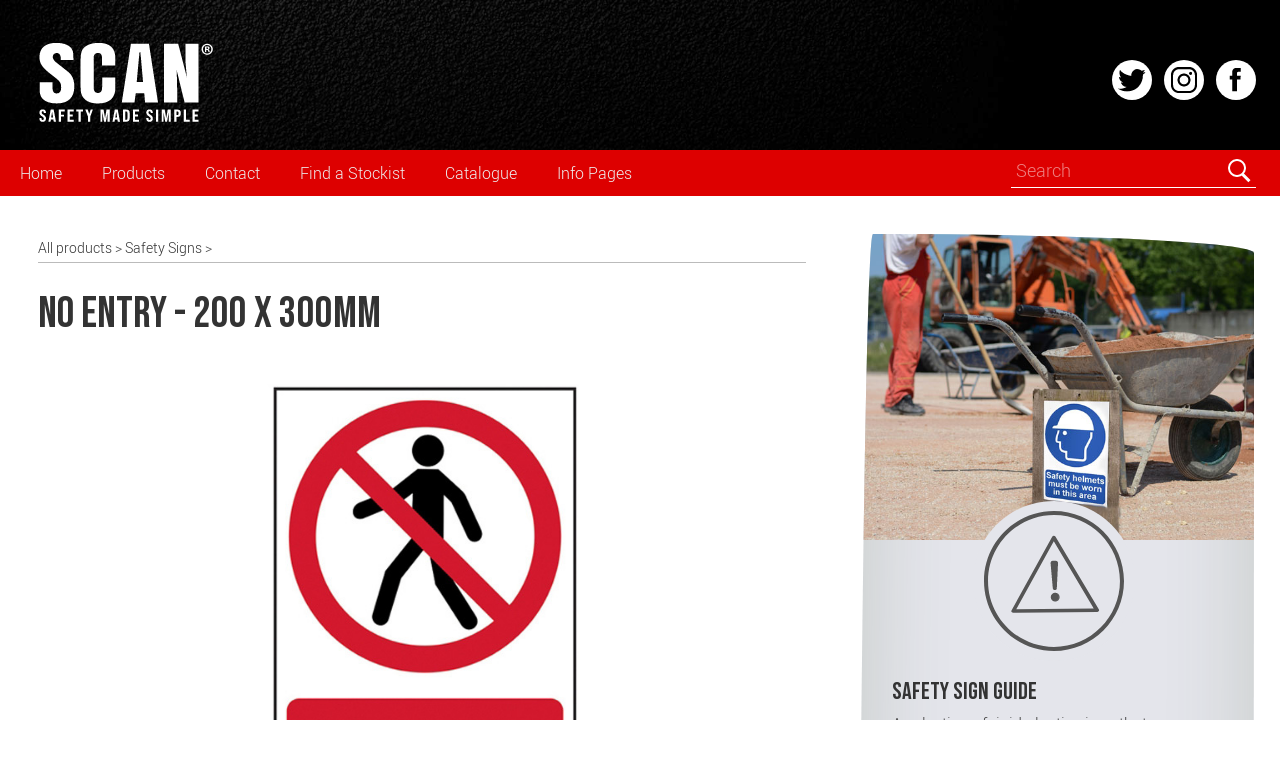

--- FILE ---
content_type: text/html; charset=UTF-8
request_url: https://www.scan-safety.com/p/SCA0600/No-entry---200-x-300mm
body_size: 42286
content:
<!DOCTYPE html>
<html lang="en">
<head>

<meta charset="utf-8">
<meta http-equiv="X-UA-Compatible" content="IE=edge">
<meta name="viewport" content="width=device-width, initial-scale=1.0">



<meta name="description" content="Self adhesive PVC sign - 200 x 300mm">
<meta name="author" content="Scan-Safety">

<base href="//www.scan-safety.com/">
<!--base href="//www.localhost/sites/scan-safety.com/"-->

<!--link rel="shortcut icon" href="/favicon.ico"-->
<link rel="icon" href="favicon16x16.png" sizes="16x16" type="image/png">
<link rel="icon" href="favicon32x32.png" sizes="32x32" type="image/png">
<link rel="icon" href="favicon48x48.png" sizes="48x48" type="image/png">
<link rel="icon" href="favicon180x180.png" sizes="180x180" type="image/png">
<link rel="apple-touch-icon" sizes="180x180" href="favicon180x180.png">

<link rel="stylesheet" href="/scanstyle.css?1743411685">


<link rel="preconnect" href="https://fonts.googleapis.com">
<link rel="preconnect" href="https://fonts.gstatic.com" crossorigin>
<link href="https://fonts.googleapis.com/css2?family=Bebas+Neue&display=swap" rel="stylesheet"> 


<title>No entry - 200 x 300mm | Scan-Safety.com</title>



<!-- Twitter Card data -->
<meta name="twitter:card" content="summary">
<meta name="twitter:title" content="No entry - 200 x 300mm | Scan-Safety.com">
<meta name="twitter:url" content="https://www.scan-safety.com/p/SCA0600">
<meta name="twitter:description" content="Self adhesive PVC sign - 200 x 300mm">
<!-- Twitter Summary card images must be at least 120x120px -->
<meta name="twitter:image" content="https://www.scan-safety.com/medimages/SCA0600.jpg">

<!-- Open Graph data -->
<meta property="og:title" content="No entry - 200 x 300mm | Scan-Safety.com">
<meta property="og:url" content="https://www.scan-safety.com/p/SCA0600">
<meta property="og:description" content="Self adhesive PVC sign - 200 x 300mm">
<meta property="og:image" content="https://www.scan-safety.com/medimages/SCA0600.jpg">
<meta property="og:image:secure_url" content="https://www.scan-safety.com/medimages/SCA0600.jpg"> 
<meta property="og:site_name" content="Scan Safety">


<!-- Global site tag (gtag.js) - Google Analytics OLD-->
<script async src="https://www.googletagmanager.com/gtag/js?id=UA-30248573-1"></script>
<script>
  window.dataLayer = window.dataLayer || [];
  function gtag(){dataLayer.push(arguments);}
  gtag('js', new Date());
  gtag('config', 'UA-30248573-1',{ 'anonymize_ip': true });
</script>


<!-- Global site tag (gtag.js) - Google Analytics NEW-->
<script async src="https://www.googletagmanager.com/gtag/js?id=G-VN915CYD36"></script>
<script>
  window.dataLayer = window.dataLayer || [];
  function gtag(){dataLayer.push(arguments);}
  gtag('js', new Date());
  gtag('config', 'G-VN915CYD36');
</script>

</head>

<body>

<div class="topbar">

    <div class="container">
        <div class="logobox">
            <a href="/" aria-label="Home">
                <svg xmlns="http://www.w3.org/2000/svg" viewBox="0 0 424 200">
<g>
	<path d="M418.7,21.6c0,7.3-5.7,13-13.1,13c-7.4,0-13.2-5.7-13.2-13c0-7.1,5.9-12.8,13.2-12.8C413,8.8,418.7,14.5,418.7,21.6
		 M395.6,21.6c0,5.7,4.2,10.3,10,10.3c5.6,0,9.8-4.5,9.8-10.2c0-5.7-4.1-10.3-9.9-10.3C399.8,11.4,395.6,16,395.6,21.6 M403.5,28.4
		h-3V15.5c1.2-0.2,2.8-0.4,4.9-0.4c2.4,0,3.5,0.4,4.5,0.9c0.7,0.5,1.3,1.6,1.3,2.8c0,1.4-1.1,2.5-2.7,3V22c1.3,0.5,2,1.4,2.4,3.1
		c0.4,2,0.6,2.7,0.9,3.2h-3.2c-0.4-0.5-0.6-1.6-1-3.1c-0.2-1.4-1-2-2.7-2h-1.4V28.4z M403.6,21.1h1.4c1.7,0,3-0.5,3-1.9
		c0-1.2-0.9-2-2.7-2c-0.8,0-1.3,0.1-1.6,0.2V21.1z"/>
	<path d="M10.5,185.2v-1.5h4.9v1.6c0,1.9,0.9,2.9,2.7,2.9c1.6,0,2.7-0.9,2.7-2.9c0-2.4-1-3.4-4.5-5.7c-4.4-2.9-5.8-5.3-5.8-8.9
		c0-4.6,2.7-7.4,7.7-7.4c5,0,7.5,2.9,7.5,7.5v1h-4.9v-1.1c0-1.9-0.8-2.9-2.6-2.9c-1.6,0-2.6,0.9-2.6,2.8c0,2.1,1.1,3.2,4.5,5.4
		c4.5,2.9,5.8,5.3,5.8,9.1c0,4.7-2.8,7.6-7.9,7.6C13,192.8,10.5,189.9,10.5,185.2"/>
	<path d="M43.3,187h-5.9l-0.9,5.4h-4.9l5.4-28.6h7l5.4,28.6h-5.3L43.3,187z M42.5,182.6L40.3,169l-2.2,13.6H42.5z"/>
	<polygon points="56.2,163.8 70,163.8 70,168.3 61.4,168.3 61.4,175.7 68.1,175.7 68.1,180.2 61.4,180.2 61.4,192.3 56.2,192.3 	"/>
	<polygon points="76.8,163.8 91,163.8 91,168.3 82,168.3 82,175.4 89.2,175.4 89.2,179.9 82,179.9 82,187.8 91,187.8 91,192.3 
		76.8,192.3 	"/>
	<polygon points="102.3,168.3 96.9,168.3 96.9,163.8 113,163.8 113,168.3 107.6,168.3 107.6,192.3 102.3,192.3 	"/>
	<polygon points="124.8,180.4 118.6,163.8 124.1,163.8 127.7,174.2 131.2,163.8 136.3,163.8 130.1,180.4 130.1,192.3 124.8,192.3 	
		"/>
	<polygon points="154.2,163.8 161.5,163.8 165,184.1 168.4,163.8 175.8,163.8 175.8,192.3 170.8,192.3 170.8,170.9 167,192.3 
		162.6,192.3 158.7,170.9 158.7,192.3 154.2,192.3 	"/>
	<path d="M194.2,187h-5.9l-0.9,5.4h-4.9l5.4-28.6h7l5.4,28.6h-5.3L194.2,187z M193.5,182.6l-2.2-13.6l-2.2,13.6H193.5z"/>
	<path d="M207.1,163.8h8c5.1,0,7.8,2.7,7.8,7.5v13.4c0,4.9-2.6,7.6-7.8,7.6h-8V163.8z M215,187.8c1.7,0,2.6-0.8,2.6-2.9v-13.7
		c0-2.1-0.9-2.9-2.6-2.9h-2.7v19.5H215z"/>
	<polygon points="230.6,163.8 244.8,163.8 244.8,168.3 235.8,168.3 235.8,175.4 242.9,175.4 242.9,179.9 235.8,179.9 235.8,187.8 
		244.8,187.8 244.8,192.3 230.6,192.3 	"/>
	<path d="M262.2,185.2v-1.5h4.9v1.6c0,1.9,0.9,2.9,2.7,2.9c1.6,0,2.7-0.9,2.7-2.9c0-2.4-1-3.4-4.5-5.7c-4.4-2.9-5.8-5.3-5.8-8.9
		c0-4.6,2.7-7.4,7.7-7.4c5,0,7.5,2.9,7.5,7.5v1h-4.9v-1.1c0-1.9-0.8-2.9-2.6-2.9c-1.6,0-2.6,0.9-2.6,2.8c0,2.1,1.1,3.2,4.5,5.4
		c4.5,2.9,5.8,5.3,5.8,9.1c0,4.7-2.8,7.6-7.9,7.6C264.8,192.8,262.2,189.9,262.2,185.2"/>
	<rect x="285" y="163.8" width="5.2" height="28.6"/>
	<polygon points="298.3,163.8 305.6,163.8 309.1,184.1 312.6,163.8 319.9,163.8 319.9,192.3 315,192.3 315,170.9 311.1,192.3 
		306.7,192.3 302.9,170.9 302.9,192.3 298.3,192.3 	"/>
	<path d="M328,163.8h7.7c5.2,0,7.7,2.5,7.7,7.5v2.2c0,5-2.5,7.5-7.7,7.5h-2.5v11.3H328V163.8z M335.7,176.5c1.7,0,2.5-0.8,2.5-2.8
		v-2.6c0-2-0.8-2.8-2.5-2.8h-2.5v8.2H335.7z"/>
	<polygon points="350.5,163.8 355.7,163.8 355.7,187.8 364.3,187.8 364.3,192.3 350.5,192.3 	"/>
	<polygon points="371.2,163.8 385.4,163.8 385.4,168.3 376.4,168.3 376.4,175.4 383.5,175.4 383.5,179.9 376.4,179.9 376.4,187.8 
		385.4,187.8 385.4,192.3 371.2,192.3 	"/>
	<path d="M68,67l-4.4-3.6c-15.4-11.9-15.4-11.9-18-14.9c-2.3-2.7-3.8-6.4-3.8-9c0-5,4.1-9,9.1-9c3.7,0,9.8,1.7,9.8,13.2
		c0,1.2,0,2.1-0.1,3.5h30c0-0.8-0.1-1.9-0.2-5.3c-0.2-12.6-0.7-14.5-3.1-19.6C82.5,12.5,68.7,6.7,50.4,6.7
		c-25.8,0-39.9,11.9-39.9,33.4c0,15.7,6.6,25.1,30.7,43.4c18.2,13.7,20.4,16.9,20.4,28.4c0,9.2-3.5,13.9-10.5,13.9
		c-8.4,0-10-6.3-10-17.9v-8.5H10.9v8.7c0,9.2,0,13,0.4,15.2l0,0l0,0c0.9,6.6,3.4,12.1,7.3,15.8c6.9,6.7,18.1,10.2,32.4,10.2
		c13.7,0,24.1-3.4,31.1-10.1c6.9-6.7,10.5-16.7,10.5-29.7c0-10.2-2.2-19.3-6.1-25.1C82.8,78.8,79.9,76,68,67"/>
	<path d="M179.6,15.8c-6.5-6.1-16.5-9.1-29.7-9.1c-12.9,0-23.7,2.9-31.1,8.4c-8.5,6.3-11.4,14.3-11.4,31.8v58.9
		c0,17.3,1.2,22.6,6.5,29.9c6.5,8.9,18.4,13.7,34.6,13.7c13.2,0,23.5-3.2,30.4-9.4c6.9-6.2,10.4-15.5,10.4-27.4V88.2h-31.1v17.6
		c0,8-0.2,11.3-1.5,13.8c-1.4,3-4.9,5.1-8.5,5.1c-3.8,0-6.9-1.8-8.3-4.7c-1.5-2.8-1.8-5.7-1.8-14.3V46.9c0-7.4,0.2-9.9,1.8-12.3
		c1.9-2.7,4.8-4.1,8.4-4.1c8.3,0,9.8,5.3,9.8,16.4V60h31.1v-17C189.3,31,186.1,21.8,179.6,15.8"/>
	<path d="M225.9,8.8l-21.5,138.5h29.9l2.9-21l0.2-1h1h17.9h1.1l0.1,1.1l1.8,20.9h30.5L268.4,8.8H225.9z M253.2,99.1h-12.3h-1.3
		l0.1-1.3L246,29l2.4,0l6,68.8l0.1,1.3H253.2z"/>
	<path d="M354.7,51.3c0,4.8,3.1,37.4,3.1,37.4L355,77.3L337.3,8.8h-33.2v138.5H335c0,0-0.2-51-0.5-53c0,0-0.7-18.9-1-23.9V70
		l18.9,77.2h32.9V8.8h-30.6V51.3z"/>
</g>
</svg>                <!--img src="scanlogosmall.png" alt="SCAN" class="logo"-->
            </a>
        </div>
      
       <div class="s-icons-top"> 
<a href="https://twitter.com/SCANSafety" target="_blank">
<svg xmlns="http://www.w3.org/2000/svg" viewBox="0 0 36.4 36.4" class="s-icon">
<title>Twitter</title>
<path class="st0" d="M0,0v36.4h36.4V0H0z M28.2,13.2c0.1,10.3-7.9,13.9-7.9,13.9C11.2,31,5.4,25.9,5.4,25.9c4.5,1,7.8-1.4,7.8-1.4
	c-3.6,0-5.1-3.9-5.1-3.9l2-0.3c-3.5-1-3.8-4.8-3.8-4.8l2,0.4C5.7,13,7.3,8.9,7.3,8.9c2.7,4.6,10.3,5.6,10.3,5.6
	c-0.4-3.3,2.3-5.1,2.3-5.1c3.2-2.9,7.1,0.4,7.1,0.4L29.8,9c-0.3,1.2-1.7,2.5-1.7,2.5l2.3-0.6C29.8,12.3,28.2,13.2,28.2,13.2z"></path>
</svg>
</a>

<a href="https://www.instagram.com/scansafety" target="_blank">
<svg xmlns="http://www.w3.org/2000/svg" viewBox="0 0 36.4 36.4" class="s-icon">
<title>Instagram</title>
<g>
	<path class="st0" d="M22.8,8.4h-9.2c-2.9,0-5.3,2.4-5.3,5.3v9.2c0,2.9,2.4,5.3,5.3,5.3h9.2c2.9,0,5.3-2.4,5.3-5.3v-9.2
		C28.1,10.7,25.7,8.4,22.8,8.4z M18.2,24.1c-3.3,0-5.9-2.7-5.9-5.9s2.7-5.9,5.9-5.9s5.9,2.7,5.9,5.9S21.5,24.1,18.2,24.1z
		 M24.2,13.6c-0.8,0-1.4-0.6-1.4-1.4s0.6-1.4,1.4-1.4s1.4,0.6,1.4,1.4S25,13.6,24.2,13.6z"></path>
	<path class="st0" d="M18.2,14.2c-2.2,0-4,1.8-4,4s1.8,4,4,4c2.2,0,4-1.8,4-4S20.4,14.2,18.2,14.2z"></path>
	<path class="st0" d="M0,0v36.4h36.4V0H0z M30.1,22.8c0,4-3.3,7.3-7.3,7.3h-9.2c-4,0-7.3-3.3-7.3-7.3v-9.2c0-4,3.3-7.3,7.3-7.3h9.2
		c4,0,7.3,3.3,7.3,7.3V22.8z"></path>
</g>
</svg>
</a>

<a href="https://www.facebook.com/scansafetyppe" target="_blank">
<svg xmlns="http://www.w3.org/2000/svg" viewBox="0 0 36.4 36.4" class="s-icon">
<title>Facebook</title>
<path class="st0" d="M0,0v36.4h36.4V0H0z M22.6,10.8h-2.5c0,0-0.9-0.1-0.9,0.9v2.6h3.3l-0.3,3.4h-3v10.8c0,0-4.4-0.1-4.4,0V17.8
	h-2.3v-3.5h2.2v-3.9c0,0,0.5-3,3.5-3.2h4.3V10.8z"></path>
</svg>
</a>
      </div>
  </div>
</div>

<!-- for use with <use> -->
<svg xmlns="http://www.w3.org/2000/svg"  hidden>
  <symbol id="arrow" viewbox="0 0 16 16" >
    <polyline points="4 6, 8 10, 12 6" stroke="#000" stroke-width="2" fill="transparent" stroke-linecap="round" />
  </symbol>
</svg>

<!-- wide menu -->
<div class="menu scrollsticky nav-down">
  <div class="container">
    <nav>
      <ul>    
        <li><a href="/">Home</a></li>
        <li class="drop">
          <a href="/products">
            Products
          </a>
     	  <div class="dropb products">
     	                              
	  <ul>
	    <li><a href="/c/Head-and-Hearing"><svg xmlns="http://www.w3.org/2000/svg" viewBox="0 0 69.4 69.4">
	<path d="M34.7,69.4C15.6,69.4,0,53.8,0,34.7C0,15.6,15.6,0,34.7,0s34.7,15.6,34.7,34.7C69.4,53.8,53.8,69.4,34.7,69.4 M34.7,2
		C16.7,2,2,16.7,2,34.7s14.7,32.7,32.7,32.7s32.7-14.7,32.7-32.7S52.7,2,34.7,2"/>
	<path d="M14.2,40.7c0.4,0.1,0.8-0.2,0.8-0.6c0.5-3.6,1.4-8.3,3.3-12.7c0.7-1.6,1.8-3.5,3.4-5.4c-1.4,1.9-2.5,4.2-3.4,6.8
		c-1.2,3.4-1.8,7.1-2.4,10.5c-0.1,0.4,0.2,0.8,0.6,0.8c0,0,0.1,0,0.1,0c0.3,0,0.7-0.3,0.7-0.6c0.6-3.4,1.2-7,2.3-10.3
		c1.2-3.7,3-6.7,5.2-8.9c1.2-1.2,2.6-2.5,4.1-3.2c1.6-0.8,3.2-1.6,4.8-1.8c0,0,0.1,0,0.1,0c0.2,0,0.4,0,0.6,0c0.1,0,0.2,0,0.3-0.1
		c1.1-0.1,2.3-0.1,3.5-0.1l0.2,0c2.2,0.1,3.8,0.2,5.5,0.8c1.1,0.4,2.9,1.3,3.8,2c-3.9-1.6-9.1-1.4-13.1,0.7c-3.8,2-7,5.6-8.6,10
		c-1.5,3.9-1.9,8.5-1.2,13.2c0.1,0.4,0.4,0.6,0.7,0.6c0,0,0.1,0,0.1,0c0.4-0.1,0.7-0.4,0.6-0.8c-0.7-4.5-0.3-8.8,1.1-12.4
		c1.5-4.1,4.4-7.4,7.9-9.3c3.8-2,8.9-2.1,12.4-0.4l0.4,0.2c1.5,0.8,3,1.5,3.9,2.7c0,0,0,0,0,0c1.3,1.8,2.3,3.8,3.1,6
		c1.1,3.1,1.3,4.1,1.9,7l0.1,0.7c0.3,1.5,0.6,3.3-0.2,4.5c-0.8,1.2-2.3,1.7-4,2.1c-0.4,0.1-0.6,0.5-0.5,0.9
		c0.1,0.3,0.4,0.6,0.7,0.6c0.1,0,0.1,0,0.2,0c1.9-0.5,3.8-1.1,4.9-2.7c1.1-1.7,0.8-3.8,0.4-5.6l-0.1-0.7c-0.6-3-0.8-4-2-7.2
		c-0.8-2.3-2-4.5-3.3-6.4c0,0,0,0,0,0c0,0,0,0,0,0c-1.3-1.8-2.8-3.4-4.3-4.6c-1-0.7-3.1-1.9-4.4-2.3c-1.8-0.6-3.5-0.7-5.8-0.8
		l-0.2,0c-1.6-0.1-3.1,0-4.6,0.2c0,0-0.1,0-0.1,0c-2.8,0.4-5.5,1.2-7.7,2.5c-4.7,2.7-7.4,7.1-8.9,10.3c-2.1,4.5-2.9,9.3-3.5,13.1
		C13.5,40.3,13.8,40.7,14.2,40.7z"/>
	<path d="M36.7,43.7c-0.4,0-0.7,0.3-0.7,0.7c0,0.4,0.3,0.7,0.7,0.7c0,0,0,0,0,0l8.1,0c0.4,0,0.7-0.3,0.7-0.7s-0.4-0.7-0.7-0.7
		L36.7,43.7z"/>
	<path d="M26.9,43.8c-3.7-0.4-7.3-1.4-10.6-3.1c-0.4-0.2-0.8,0-1,0.3c-0.2,0.4,0,0.8,0.3,1c3.4,1.8,7.3,2.9,11.1,3.3c0,0,0,0,0.1,0
		c0.4,0,0.7-0.3,0.7-0.7C27.6,44.2,27.3,43.8,26.9,43.8z"/>
	<path d="M34.7,45.5c0.4,0,0.7-0.3,0.7-0.7v-4.9c0-0.4-0.3-0.7-0.7-0.7h-5.5c-0.4,0-0.7,0.3-0.7,0.7v4.6c0,0.4,0.3,0.7,0.7,0.7
		s0.7-0.3,0.7-0.7v-3.9h4v4.1C33.9,45.2,34.3,45.5,34.7,45.5z"/>
	<path d="M50.6,44.4c0.4,0,0.7-0.3,0.7-0.7v-3.4c0-0.4-0.3-0.7-0.7-0.7h-3.9c-0.4,0-0.7,0.3-0.7,0.7v4c0,0.4,0.3,0.7,0.7,0.7
		s0.7-0.3,0.7-0.7v-3.3h2.5v2.7C49.9,44,50.2,44.4,50.6,44.4z"/>
	<path d="M60.3,42.6c-0.2-0.4-0.6-0.5-1-0.4c-0.4,0.2-0.5,0.6-0.4,1c0.1,0.2,0,0.4-0.2,0.6c-0.2,0.3-0.6,0.4-1,0.6
		c-3.4,1.5-7.2,1.7-10.9,2c-0.9,0.1-1.8,0.1-2.7,0.1c-2.5,0.1-5.1,0.1-7.5,0.8c-1.5,0.4-3.4,0.7-5.7,0.9c-4.2,0.4-6.6,0.4-9.7,0.4
		c-3.6-0.1-5.2-0.5-6.9-1.4l-0.4-0.2c-1.1-0.5-3.3-1.5-3.5-2.8c-0.2-1,1.5-2.1,2.1-2.2c0.4-0.1,0.6-0.5,0.5-0.9
		c-0.1-0.4-0.5-0.6-0.9-0.5c-0.9,0.3-3.5,1.8-3.2,3.9c0.3,2,2.9,3.2,4.3,3.9l0.3,0.2c1.9,0.9,3.7,1.5,7.5,1.5c0.9,0,1.8,0,2.6,0
		c2.1,0,4.2-0.1,7.2-0.4c2.4-0.3,4.4-0.6,6-1c2.3-0.6,4.8-0.7,7.2-0.7c0.9,0,1.9-0.1,2.8-0.1c3.6-0.2,7.8-0.5,11.4-2.1
		c0.5-0.2,1.1-0.5,1.5-1C60.4,44.2,60.6,43.3,60.3,42.6z"/></svg> Head & Ears</a></li>
            <li><a href="/c/Head-and-Hearing/Helmets">Helmets</a></li>
            <li><a href="/c/Head-and-Hearing/Ear-Defenders">Ear Defenders</a></li>
            <li><a href="/c/Head-and-Hearing/Ear-Plugs">Ear Plugs</a></li>
            <li><a href="/c/Head-and-Hearing/Caps">Caps</a></li>
          </ul>
	  <ul>
	    <li><a href="/c/Eyes-and-Face"><svg xmlns="http://www.w3.org/2000/svg" viewBox="0 0 69.4 69.4">
	<path d="M34.7,69.4C15.6,69.4,0,53.8,0,34.7C0,15.6,15.6,0,34.7,0s34.7,15.6,34.7,34.7C69.4,53.8,53.8,69.4,34.7,69.4 M34.7,2
		C16.7,2,2,16.7,2,34.7s14.7,32.7,32.7,32.7s32.7-14.7,32.7-32.7S52.7,2,34.7,2"/>
	<path d="M12.6,27.1c0,0,6.7-3.5,9.8-4.1c0,0,0.7-0.2,1.2-0.2c0.5,0,1.5,0.5,2.4,1.1c1.9,1.2,4.5,4.3,4.5,4.3s0.2,0.7-0.5,0.9
		c-0.7,0.3-1,0.4-1.9-1c-0.9-1.4-2.5-3-3.7-3.5c-1.3-0.5-2-0.3-3.3,0.3c-1.3,0.5-3.9,2.1-7.5,4.4c0,0-0.7,0.6-1.1-0.3
		C12.1,27.9,12.6,27.1,12.6,27.1"/>
	<path d="M56.8,27.1c0,0-6.7-3.5-9.8-4.1c0,0-0.7-0.2-1.2-0.2c-0.5,0-1.5,0.5-2.4,1.1c-1.9,1.2-4.5,4.3-4.5,4.3s-0.2,0.7,0.5,0.9
		c0.7,0.3,1,0.4,1.9-1c0.9-1.4,2.5-3,3.7-3.5c1.3-0.5,2-0.3,3.3,0.3c1.3,0.5,3.9,2.1,7.5,4.4c0,0,0.7,0.6,1.1-0.3
		C57.3,27.9,56.8,27.1,56.8,27.1"/>
	<path d="M60.7,29.6c-0.3-1-2.8-2.4-2.9-0.5c-0.2,1.8-0.9,2.1-2.2,2.3c-4.7,0.4-19.5,0.5-20.9,0.5c-1.4,0-16.1-0.1-20.7-0.5
		c-1.4-0.1-2.1-0.4-2.2-2.3c-0.2-1.8-2.6-0.5-2.9,0.5c-0.2,0.7-0.9,3.2,1.6,3.7c0,0-1,0.8-0.9,2.6c0.1,1.8,0.5,7.9,4.5,9.7
		c4,1.8,10.6,2.7,12.7,2.2c2.1-0.5,3.5-1.7,4.6-3.6c1-1.9,1.9-4,3.4-4.1c1.5,0.1,2.5,2.2,3.6,4.1c1,1.9,2.4,3.1,4.6,3.6
		c2.1,0.5,8.7-0.4,12.7-2.2c4-1.8,4.4-7.8,4.5-9.7c0.1-1.8-0.9-2.6-0.9-2.6C61.6,32.8,60.9,30.3,60.7,29.6 M55,44.2
		c-3.6,2-10,2.6-11.6,2.4c-1.6-0.1-3.2-1.2-5-4.8c-1.6-3.2-3.2-3-3.8-3.1c-0.9,0-2.4,0.4-3.8,3.1c-1.8,3.6-3.4,4.7-5,4.8
		c-1.6,0.1-8-0.4-11.6-2.4c-3.6-2-3.6-8-3.6-8.8c0-0.7,0.1-1.1,2.3-1.1c2.1,0,19.3,0,21.4,0v0c0,0,0,0,0.1,0c0.1,0,0.1,0,0.1,0v0
		c2.1,0,19.5,0,21.6,0c2.2,0,2.3,0.4,2.3,1.1C58.6,36.2,58.6,42.2,55,44.2"/>
	<path d="M38.9,46.4l-2-3.3c-0.2-0.5-1.1-1.9-2.2-1.9c-1.1,0-2,1.4-2.2,1.9l-2,3.3c-0.2,0.3-0.1,0.8,0.2,1c0.3,0.2,0.8,0.1,1-0.2
		l2-3.3l0,0c0.3-0.5,0.8-1.1,1-1.1c0.2,0,0.7,0.6,1,1.1l0,0l2,3.3c0.2,0.3,0.7,0.4,1,0.2C39,47.2,39.1,46.7,38.9,46.4"/></svg> Eyes & Face</a></li>
            <li><a href="/c/Eyes-and-Face/Spectacles">Spectacles</a></li>
            <li><a href="/c/Eyes-and-Face/Goggles">Goggles</a></li>
            <li><a href="/c/Eyes-and-Face/Visors">Visors</a></li>
            <li><a href="/c/Eyes-and-Face/Welding-Masks">Welding Masks</a></li>
          </ul>
	  <ul>
	    <li><a href="/c/Respiratory"><svg xmlns="http://www.w3.org/2000/svg" viewBox="0 0 69.4 69.4">
	<path d="M34.7,69.4C15.6,69.4,0,53.8,0,34.7C0,15.6,15.6,0,34.7,0s34.7,15.6,34.7,34.7C69.4,53.8,53.8,69.4,34.7,69.4 M34.7,2
		C16.7,2,2,16.7,2,34.7s14.7,32.7,32.7,32.7s32.7-14.7,32.7-32.7S52.7,2,34.7,2"/>
	<path d="M59.4,24c-0.4-0.1-1.1-0.3-7.5,5.3l-14.2-6c-1.9-0.8-4-0.8-5.8,0l-14.2,6c-6.4-5.6-7.1-5.4-7.5-5.3
		c-1.4,0.3-2.5,3.9-1.9,8c0.6,4.3,8.2,11.3,8.7,11.8c0.6,0.6,8.6,9.7,17.9,9.7c9.3,0,17.3-9,17.9-9.7c0.5-0.5,8.1-7.5,8.7-11.8
		C61.9,27.8,60.8,24.3,59.4,24z M9.8,31.7c-0.5-3.2,0.2-5.4,0.6-6c1,0.6,3.8,2.8,6.2,4.9v10.6C14,38.7,10.1,34.3,9.8,31.7z
		 M51.2,42.8c-1.3,1.4-8.6,8.9-16.5,8.9c-7.9,0-15.2-7.5-16.5-8.9V30.8l14.2-6c1.4-0.6,3.1-0.6,4.6,0l14.2,6V42.8z M59.6,31.7
		c-0.4,2.6-4.3,6.9-6.8,9.5V30.6c2.4-2.1,5.2-4.3,6.2-4.9C59.4,26.4,60.1,28.5,59.6,31.7z"/>
	<path d="M21.6,32.4c-0.4,0.1-0.7,0.6-0.6,1c0.1,0.4,0.6,0.7,1,0.6l12.6-3.4l12.6,3.4c0.1,0,0.1,0,0.2,0c0.4,0,0.7-0.2,0.8-0.6
		c0.1-0.4-0.1-0.9-0.6-1l-13.1-3.6L21.6,32.4z"/>
	<path d="M47.5,36.9l-12.8,1.2l-12.8-1.2c-0.5,0-0.9,0.3-0.9,0.7c0,0.5,0.3,0.9,0.7,0.9l12.9,1.2l12.9-1.2c0.5,0,0.8-0.4,0.7-0.9
		C48.3,37.2,47.9,36.9,47.5,36.9z"/>
	<path d="M47.2,41.1l-12.5,5.1l-12.5-5.1c-0.4-0.2-0.9,0-1.1,0.5c-0.2,0.4,0,0.9,0.5,1.1L34.7,48l13.1-5.3c0.4-0.2,0.6-0.7,0.5-1.1
		C48.1,41.1,47.6,40.9,47.2,41.1z"/></svg> Respiratory</a></li>
            <li><a href="/c/Respiratory/FFP1-Masks">FFP1 Masks</a></li>
            <li><a href="/c/Respiratory/FFP2-Masks">FFP2 Masks</a></li>
            <li><a href="/c/Respiratory/FFP3-Masks">FFP3 Masks</a></li>
            <li><a href="/c/Respiratory/Moulded-Masks">Moulded Masks</a></li>
            <li><a href="/c/Respiratory/Fold-Flat-Masks">Fold Flat Masks</a></li>
            <li><a href="/c/Respiratory/Valved-Masks">Valved Masks</a></li>
            <li><a href="/c/Respiratory/Half-Mask-Respirator">Half Mask Respirator</a></li>
            <li><a href="/c/Respiratory/Medical-Masks">Medical Masks</a></li>
            <!--li><a href="/c/Respiratory/N95-Disposable-Mask">N95 Disposable Mask</a></li-->
          </ul>
	  <ul>
	    <li><a href="/c/Gloves"><svg xmlns="http://www.w3.org/2000/svg" viewBox="0 0 69.4 69.4">
	<path d="M34.7,69.4C15.6,69.4,0,53.8,0,34.7C0,15.6,15.6,0,34.7,0s34.7,15.6,34.7,34.7C69.4,53.8,53.8,69.4,34.7,69.4 M34.7,2
		C16.7,2,2,16.7,2,34.7c0,18,14.7,32.7,32.7,32.7c18,0,32.7-14.7,32.7-32.7C67.4,16.7,52.7,2,34.7,2"/>
	<path d="M55.1,29.9c-0.4-0.4-1-0.6-1.6-0.7c-1.6-0.2-3.3,0.7-4.4,2.3c-0.8,1.1-1.3,2.4-1.7,3.7l0,0.1c-0.3,0.8-0.6,1.6-0.9,2.3
		c-0.1-4.8,0.6-9.9,1.6-16c0.1-0.8,0.3-2.3,0.4-3.7c0.1-2.1,0-3-1.1-4c-1.1-1-3.2-1.2-4.4-0.3c-1.5,1-1.9,3.2-2,4
		c-0.4,3.4-0.9,6.9-1.3,10.3c0-1,0-2-0.1-3c-0.1-3.1-0.1-6.4-0.1-9.6c0-1.1-0.1-2.4-0.2-3.8c-0.2-1.8-1.3-2.6-3.4-2.6h0
		c-1.7,0-2.5,1.5-2.7,2c-0.4,0.9-0.5,2.1-0.5,3c-0.2,3.7-0.3,6.1-0.3,9.1c0,1,0,1.9-0.1,2.8c0,0,0,0.1,0,0.1
		c-0.2-1.2-0.3-2.4-0.4-3.8c-0.1-0.6-0.1-1.2-0.2-1.9c-0.1-0.9-0.2-1.9-0.4-3.4c-0.1-1.4-0.5-3.1-2.1-3.7c-1.5-0.5-3.6-0.2-4.4,1.3
		c-0.6,1-0.4,2.9-0.2,4.2c0.3,1.9,0.5,3.8,0.7,5.6c0.1,0.9,0.2,1.9,0.3,2.9l-0.9-2.3c-0.4-0.9-0.7-1.9-1.3-2.7
		c-0.1-0.1-0.1-0.2-0.2-0.3c-0.5-0.8-1.1-1.7-2-2c-1.2-0.4-2.4-0.2-3.2,0.6c-0.6,0.5-1.3,1.2-1.2,2.6c0.1,0.8,0.2,1.6,0.5,2.4
		c0.3,1,0.7,2,1,3c1.3,3.8,2.6,7.6,3.2,11.6c0.2,1.3,0.3,2.7,0.3,4c0,1.2,0.1,2.5,0.3,3.8c0.1,0.5,0.3,1.7,0.7,2.9c0,0,0,0,0,0
		c0,0,0,0,0,0.1c0.3,0.9,0.7,1.9,1.4,2.9c0.4,0.7,0.9,1.3,1.5,1.7l-0.4,6.4c0,0.2,0.1,0.3,0.2,0.5c0.1,0.1,0.3,0.2,0.5,0.2h1.2v4.4
		c0,0.4,0.3,0.6,0.6,0.6c0.4,0,0.6-0.3,0.6-0.6v-4.4h12.9v4.7c0,0.4,0.3,0.6,0.6,0.6s0.6-0.3,0.6-0.6v-4.7h0.6
		c0.2,0,0.3-0.1,0.5-0.2c0.1-0.1,0.2-0.3,0.2-0.5l-0.3-5.9c3.1-0.4,5-3.8,6.6-6.6c0.1-0.2,0.3-0.5,0.4-0.7c1.8-3,2.8-6.4,3.8-9.6
		l1.6-5.2C55.8,32.6,56.3,31,55.1,29.9z M26.5,55.8c0.2,0.1,0.5,0.3,0.7,0.4v4.7h-1L26.5,55.8z M42,56.2l0.2,4.7H41v-4.1
		C41.3,56.6,41.6,56.4,42,56.2z M39.9,60.9h-1.3v-3.3c0.4-0.1,0.9-0.2,1.3-0.4V60.9z M37.5,60.9h-1.6c0-0.1,0-0.1,0-0.2V58
		c0.5,0,1.1-0.1,1.6-0.1V60.9z M34.9,60.9h-1.6v-3c0.5,0.1,1.1,0.1,1.6,0.1v2.7C34.8,60.8,34.8,60.8,34.9,60.9z M32.1,60.9H31v-3.4
		c0.4,0.1,0.8,0.2,1.1,0.2V60.9z M29.9,60.9h-1.5v-4.2c0.5,0.2,1,0.4,1.5,0.5V60.9z M54.3,33.2l-1.6,5.2c-1,3.2-2,6.5-3.6,9.4
		c-0.1,0.2-0.3,0.5-0.4,0.7c-1.5,2.7-3.3,5.7-5.9,5.9c-0.2-0.1-0.5,0-0.6,0.1c-4,3.5-11.9,2.6-16.4-0.6c-0.5-0.5-0.9-1-1.2-1.6
		c-0.1-0.1-0.1-0.2-0.2-0.3c0,0,0,0,0-0.1c-0.2-0.3-0.3-0.7-0.4-1c-0.1-0.2-0.1-0.3-0.2-0.5c0-0.1-0.1-0.1-0.1-0.2
		c-0.3-0.9-0.5-1.9-0.6-2.8c-0.2-1.2-0.2-2.5-0.3-3.7c-0.1-1.4-0.1-2.8-0.3-4.1c-0.6-4.1-2-8.1-3.3-11.9c-0.3-1-0.7-2-1-2.9
		c-0.2-0.7-0.4-1.4-0.4-2.1c-0.1-0.7,0.3-1.1,0.8-1.5c0.5-0.5,1.2-0.6,2-0.3c0.6,0.2,1,0.9,1.4,1.5c0.1,0.1,0.2,0.2,0.2,0.4
		c0.5,0.8,0.8,1.6,1.2,2.5l3,7.6c0.1,0.4,0.3,0.8,0.5,1.2c0.2,0.3,0.5,0.4,0.8,0.3c0.3-0.1,0.5-0.5,0.3-0.8l-0.4-1.1
		c-0.2-0.6-0.3-1.3-0.3-2c0-0.3-0.1-0.5-0.1-0.8c-0.3-1.9-0.5-3.8-0.7-5.6c-0.2-1.8-0.4-3.7-0.7-5.6c-0.3-2.1-0.1-3,0.1-3.4
		c0.5-0.9,1.9-1,2.8-0.7c0.7,0.3,1.1,1,1.3,2.6c0.2,1.6,0.3,2.6,0.4,3.5c0.1,0.7,0.2,1.3,0.2,1.8c0.2,2.6,0.6,4.8,1,7.2
		c0.2,1.5,0.5,3,0.7,4.7c0,0.3,0.3,0.6,0.7,0.6c0.3,0,0.6-0.3,0.6-0.7c-0.1-2.7,0-5.5,0-8.1c0-1,0-1.9,0.1-2.9
		c0.1-3,0.2-5.4,0.3-9.1c0-0.8,0.1-1.8,0.4-2.5c0.1-0.2,0.6-1.2,1.6-1.2h0c1.8,0,2,0.7,2.1,1.5c0.1,1.4,0.2,2.6,0.2,3.7
		c0,3.2,0.1,6.5,0.1,9.6c0.1,3.1,0.1,6.4,0.1,9.6c0,0.3,0.3,0.6,0.6,0.6c0.3,0,0.6-0.2,0.7-0.6c0.1-1,0.3-2,0.6-3
		c0.2-1,0.5-2.1,0.6-3.1c0.4-3.5,0.9-7.1,1.3-10.6c0.2-1.5,0.7-2.6,1.5-3.1c0.8-0.5,2.1-0.4,2.8,0.2c0.7,0.6,0.8,0.9,0.7,3
		c-0.1,1.4-0.3,2.8-0.4,3.5c-1.1,6.8-1.9,12.5-1.5,17.9c-0.4,0.5-0.9,0.9-1.4,1.3c-0.4,0.3-0.8,0.7-1.2,1.1c-1,1-2.2,2.5-2,4.3
		c0,0.4,0.3,0.6,0.7,0.6c0.4,0,0.6-0.3,0.6-0.7c-0.1-1.4,1-2.6,1.6-3.3c0.4-0.3,0.7-0.7,1.1-1c0.7-0.6,1.5-1.2,2.1-2
		c0.9-1.1,1.3-2.4,1.8-3.8l0-0.1c0.4-1.2,0.8-2.4,1.5-3.4c0.9-1.2,2.1-1.9,3.2-1.8c0.2,0,0.6,0.1,0.8,0.3
		C54.8,31.3,54.7,32,54.3,33.2z"/></svg> Gloves</a></li>
            <li><a href="/c/Gloves/Latex"><span></span>Latex</a></li>
            <li><a href="/c/Gloves/Nitrile"><span></span>Nitrile</a></li>
            <li><a href="/c/Gloves/Polyurethane"><span></span>Polyurethane</a></li>
            <li><a href="/c/Gloves/PVC">PVC</a></li>
            <li><a href="/c/Gloves/Rigger">Rigger</a></li>
            <li><a href="/c/Gloves/Disposable">Disposable</a></li>
            <!--li><a href="/c/Gloves/Mechanics">Mechanics</a></li-->
            <li><a href="/c/Gloves/Gauntlets">Gauntlets</a></li>
            <li><a href="/c/Gloves/Hi-Vis">Hi-Vis</a></li>
          </ul>
	  <ul>
	    <li><a href="/c/High-Visibility"><svg xmlns="http://www.w3.org/2000/svg" viewBox="0 0 69.4 69.4">
	<path d="M34.7,69.4C15.6,69.4,0,53.8,0,34.7C0,15.6,15.6,0,34.7,0s34.7,15.6,34.7,34.7C69.4,53.8,53.8,69.4,34.7,69.4 M34.7,2
		C16.7,2,2,16.7,2,34.7s14.7,32.7,32.7,32.7s32.7-14.7,32.7-32.7S52.7,2,34.7,2"/>
	<path d="M52.2,30.1c-4.4-4.2-6.2-11.3-4.3-16.8c0.1-0.2,0-0.4-0.1-0.6c-0.1-0.2-0.3-0.3-0.5-0.3h-7c-0.3,0-0.5,0.2-0.6,0.4
		l-4.6,11.3l-4.6-11.3c-0.1-0.2-0.3-0.4-0.6-0.4h-7c-0.2,0-0.4,0.1-0.5,0.3c-0.1,0.2-0.2,0.4-0.1,0.6c1.8,5.5,0,12.6-4.3,16.8
		c-0.1,0.1-0.2,0.3-0.2,0.5l-0.2,16.2c-0.1,0.1-0.1,0.2-0.1,0.3c0,0.1,0,0.2,0.1,0.3l-0.1,7.4c0,0.2,0.1,0.3,0.2,0.5
		c0.1,0.1,0.3,0.2,0.5,0.2l33.5,0.1c0,0,0,0,0,0c0.4,0,0.6-0.3,0.6-0.6l0.1-20.8v-3.6C52.4,30.4,52.3,30.3,52.2,30.1z M19,41.5h15.5
		l0,5H18.9L19,41.5z M24.6,13.7h3.7v26.4h-3.7V13.7z M35.8,41.5H51l0,5H35.8L35.8,41.5z M41.4,13.7h4.2v26.4h-4.2V13.7z M51.1,30.9
		l-0.1,9.3h-4.1V24.1C47.8,26.6,49.2,29,51.1,30.9z M40.1,15.1v25.1h-4.4l0-14.2L40.1,15.1z M34.5,26l0,14.2h-4.9V13.9L34.5,26z
		 M23.4,23.7v16.4H19l0.1-9.3C21,28.9,22.5,26.4,23.4,23.7z M18.8,54.2l0.1-6.5h15.6l0,6.5L18.8,54.2z M35.8,54.2l0-6.5H51l0,6.6
		L35.8,54.2z"/></svg> Hi-Vis</a></li>
            <li><a href="/c/High-Visibility/Yellow"><span class="yellow"></span>Yellow</a></li>
            <li><a href="/c/High-Visibility/Orange"><span class="orange"></span>Orange</a></li>
            <li><a href="/c/High-Visibility/Pink"><span class="pink"></span>Pink</a></li>
            <li><a href="/c/High-Visibility/Waistcoats">Waistcoats</a></li>
            <li><a href="/c/High-Visibility/Polo-Shirts">Polo Shirts</a></li>
            <li><a href="/c/High-Visibility/Jackets">Jackets</a></li>
            <li><a href="/c/High-Visibility/Trousers">Trousers</a></li>
            <li><a href="/c/High-Visibility/Rain-Suit">Rain Suit</a></li>
            <li><a href="/c/High-Visibility/Gloves">Gloves</a></li>
	  </ul>
	  <ul>
	    <li><a href="/c/Safety-Signs"><svg xmlns="http://www.w3.org/2000/svg" viewBox="0 0 69.4 69.4"><path d="M34.7,69.4C15.6,69.4,0,53.8,0,34.7C0,15.6,15.6,0,34.7,0s34.7,15.6,34.7,34.7C69.4,53.8,53.8,69.4,34.7,69.4 M34.7,2
		C16.7,2,2,16.7,2,34.7s14.7,32.7,32.7,32.7s32.7-14.7,32.7-32.7S52.7,2,34.7,2"/><path d="M14.5,50.5c-0.3,0-0.6-0.2-0.8-0.4c-0.2-0.3-0.2-0.6,0-0.9l20.1-36.4c0.2-0.3,0.5-0.5,0.8-0.5c0.3,0,0.6,0.2,0.8,0.4
		l21.5,36c0.2,0.3,0.2,0.6,0,0.9s-0.5,0.5-0.8,0.5L14.5,50.5C14.5,50.5,14.5,50.5,14.5,50.5z M34.6,15L16,48.7l38.4-0.4L34.6,15z"/>
	<path d="M35.1,39.2c-0.5,0-1-0.4-1-0.9L33,25.8c0-0.3,0.1-0.6,0.3-0.8c0.2-0.2,0.4-0.3,0.7-0.3l1.7,0c0.3,0,0.5,0.1,0.7,0.3s0.3,0.5,0.3,0.8l-0.6,12.5C36.1,38.8,35.7,39.2,35.1,39.2C35.1,39.2,35.1,39.2,35.1,39.2z"/>
	<path d="M37.1,42.7c0,1-0.8,1.9-1.9,1.9s-1.9-0.8-1.9-1.9c0-1,0.8-1.9,1.9-1.9S37.1,41.6,37.1,42.7"/>
	<path d="M35.3,44.9c-1.2,0-2.2-1-2.2-2.2s1-2.2,2.2-2.2s2.2,1,2.2,2.2S36.5,44.9,35.3,44.9z M35.3,41.1c-0.9,0-1.6,0.7-1.6,1.6s0.7,1.6,1.6,1.6s1.6-0.7,1.6-1.6S36.1,41.1,35.3,41.1z"/></svg> Signs</a></li>
            <li><a href="/c/Safety-Signs/Mandatory">Mandatory</a></li>
            <li><a href="/c/Safety-Signs/Prohibition">Prohibition</a></li>
            <li><a href="/c/Safety-Signs/Hazard">Hazard</a></li>
            <li><a href="/c/Safety-Signs/Safe-Condition">Safe Condition</a></li>
            <li><a href="/c/Safety-Signs/Fire-Equipment">Fire Equipment</a></li>
            <li><a href="/c/Safety-Signs/Brass-Effect">Brass Effect</a></li>
            <li><a href="/c/Safety-Signs/Chrome-Effect">Chrome Effect</a></li>
            <li><a href="/c/Safety-Signs/A-Boards">A Boards</a></li>
            <li><a href="/c/Safety-Signs/Stencils">Stencils</a></li>
            <li><a href="/c/Safety-Signs/Miscellaneous">Miscellaneous</a></li>
	  </ul>
	  <ul>
            <li><a href="/c/Padlocks-and-Security"><svg id="Layer_1" data-name="Layer 1" xmlns="http://www.w3.org/2000/svg" viewBox="0 0 69.4 69.4">
  <path d="m34.7,69.4C15.6,69.4,0,53.8,0,34.7S15.6,0,34.7,0s34.7,15.6,34.7,34.7-15.6,34.7-34.7,34.7m0-67.4C16.7,2,2,16.7,2,34.7s14.7,32.7,32.7,32.7,32.7-14.7,32.7-32.7S52.7,2,34.7,2"/>
    <path d="m24.68,25.31c0-.12,0-.28,0-.44,0-1.39,0-2.78,0-4.17.02-2.17.7-4.12,2.12-5.77,1.68-1.95,3.82-3.01,6.4-3.1,1.33-.05,2.67-.05,3.99.03,3.9.22,7.33,3.29,8,7.15.1.59.15,1.19.16,1.79.02,1.39,0,2.78,0,4.17,0,.14,0,.29,0,.45.24.04.44.07.64.11,2.87.59,4.87,2.99,4.88,5.95.02,6.03.02,12.07,0,18.1-.01,2.94-2,5.33-4.85,5.92-.43.09-.87.12-1.31.12-6.7,0-13.41.01-20.11,0-2.9,0-5.29-1.84-5.96-4.58-.13-.52-.18-1.07-.19-1.61-.01-5.95,0-11.89-.01-17.84,0-3.01,1.93-5.18,4.18-5.87.64-.2,1.31-.26,2.04-.4Zm9.96,28.63c3.4,0,6.79,0,10.19,0,1.42,0,2.58-.58,3.46-1.69.69-.86.94-1.87.94-2.95,0-4.77,0-9.55,0-14.32,0-1.14,0-2.28,0-3.43,0-2.68-2.11-4.47-4.39-4.47-6.78,0-13.55,0-20.33,0-1.03,0-1.96.33-2.75.99-1.15.95-1.62,2.2-1.62,3.68.01,5.84,0,11.68,0,17.52,0,.38.01.77.09,1.14.42,2.09,2.19,3.53,4.32,3.53,3.37,0,6.73,0,10.1,0Zm9.06-28.56v-.49c0-1.38.01-2.75,0-4.13,0-.51-.05-1.02-.15-1.52-.61-3.13-3.31-5.53-6.49-5.71-1.27-.07-2.54-.04-3.82-.02-.43,0-.88.07-1.3.17-3.29.77-5.54,3.61-5.58,7.03-.02,1.45,0,2.9,0,4.35,0,.11.02.22.04.33h17.31Z"/>
    <path d="m33.25,43.42c0-.94-.01-1.87,0-2.81,0-.31-.08-.54-.31-.77-.72-.71-.87-1.82-.43-2.72.44-.89,1.42-1.44,2.38-1.33,1.02.11,1.86.81,2.1,1.79.21.89.01,1.69-.66,2.33-.2.19-.27.38-.27.65,0,1.87,0,3.75,0,5.62,0,.12,0,.23,0,.35-.03.35-.24.57-.6.58-.54.01-1.08.02-1.62,0-.41-.01-.6-.24-.6-.7,0-1,0-1.99,0-2.99Z"/></svg> Padlocks & Security</a></li>
            <li><a href="/c/Padlocks-and-Security/Brass">Brass</a></li>	
            <li><a href="/c/Padlocks-and-Security/Chain">Chain</a></li>
            <li><a href="/c/Padlocks-and-Security/Combination">Combination</a></li>	
            <li><a href="/c/Padlocks-and-Security/Discus">Discus</a></li>
            <li><a href="/c/Padlocks-and-Security/Hasp and Staples">Hasp and Staples</a></li>
            <li><a href="/c/Padlocks-and-Security/Keysafe">Keysafe</a></li>
            <li><a href="/c/Padlocks-and-Security/Lockout">Lockout</a></li>
            <li><a href="/c/Padlocks-and-Security/Shutter">Shutter</a></li>
            <li><a href="/c/Padlocks-and-Security/Steel">Steel</a></li>
            <li><a href="/c/Padlocks-and-Security/Van Locks">Van Locks</a></li>
          </ul>
	  <ul>
	    <li><a href="/c/Knees"><svg xmlns="http://www.w3.org/2000/svg" viewBox="0 0 69.4 69.4">
	<path d="M34.7,69.4C15.6,69.4,0,53.8,0,34.7C0,15.6,15.6,0,34.7,0s34.7,15.6,34.7,34.7C69.4,53.8,53.8,69.4,34.7,69.4 M34.7,2
		C16.7,2,2,16.7,2,34.7c0,18,14.7,32.7,32.7,32.7s32.7-14.7,32.7-32.7C67.4,16.7,52.7,2,34.7,2"/>
		<path d="M53.4,38.6C53.4,38.6,53.4,38.6,53.4,38.6c-0.1-0.4-0.3-0.7-0.6-0.9c0,0,0.1-0.1,0.1-0.1c0.5-1.6,0.9-4,0.1-6
			c0,0,0.1-0.1,0.1-0.1c0.8-1.9,0.5-4.2-0.6-5.9c-0.1-0.2-0.3-0.3-0.4-0.3c-0.4-0.1-0.8-0.1-1.2-0.2c0-0.1,0-0.1-0.1-0.2
			c-0.5-0.7-1-1.3-1.6-1.8c0,0,0,0,0,0c0.3-2.3-0.9-4.7-2.1-6.2c-1.4-1.8-3.5-3-5.5-3.2c-1.8-0.2-3.6-0.1-5.1,0.2
			c-2,0.4-4,0.9-5.7,1.8c-1.8,0.9-3.9,2.8-4.6,4.9c-0.3,1-0.5,2-0.5,3.1c-2-0.5-3.7-1.7-5.3-2.9c-0.3-0.2-0.6-0.2-0.9,0
			c-1.3,1.1-2.7,3.1-3.5,4.4c-0.2,0.3-0.1,0.7,0.2,0.9c2.7,1.9,6.2,4.2,9.9,5c0,0,0.1,0,0.1,0c0,0,0.1,0,0.1,0
			c0.1,0.4,0.1,0.9,0.2,1.3c0.3,3.4-0.2,7-0.8,10.8c-2.3-0.1-5.7-1-7.5-1.9c-0.3-0.1-0.6-0.1-0.8,0.2c-1,1.4-2,3.6-2.5,5
			c-0.1,0.3,0,0.6,0.3,0.8c3,1.9,6.3,2.8,10.3,2.9c0.6,2.3,2,4.3,4,5.4c1.3,0.7,2.7,1.1,3.7,1.4c1.6,0.4,3.1,0.6,4.6,0.6
			c1.8,0,3.5-0.3,5-0.9c3-1.2,5.7-5.1,6-8.5c0.5-0.8,1-1.7,1.4-2.7c0,0,0-0.1,0-0.1c0.3-0.1,0.6-0.1,0.8-0.2c0.9-0.2,1.6-0.8,2-1.6
			C53.5,41.7,53.7,40,53.4,38.6z M51.9,30.6c-3.8,0.6-7.9,0.5-12.2-0.1c-0.7-1.1-1-2.6-0.6-4.1c4-0.7,8.3-0.7,12.3,0.1
			C52.2,27.7,52.3,29.2,51.9,30.6z M17.5,25c0.7-1,1.6-2.3,2.5-3.1c1.6,1.2,3.5,2.4,5.7,2.9c0.1,1.4,0.3,2.8,0.5,4.1
			c0,0.1,0,0.3,0.1,0.4C23.1,28.7,20,26.7,17.5,25z M16.3,46c0.4-1.2,1.1-2.6,1.8-3.7c2,0.9,5.1,1.7,7.4,1.8
			c-0.1,0.4-0.2,0.9-0.2,1.3c-0.2,1-0.2,2-0.1,2.9C21.7,48.3,18.9,47.6,16.3,46z M44.2,49.8c-2.7,1-4.7,0.9-6.8-0.3
			c-1.4-0.7-2.4-1.8-2.8-2.9c-0.4-0.9-0.4-2-0.4-3.1l-0.1-12.3c0-0.4-0.3-0.7-0.7-0.7c0,0,0,0,0,0c-0.4,0-0.7,0.3-0.7,0.7l0.1,12.3
			c0,1.1,0,2.4,0.5,3.6c0.7,1.8,2.2,2.9,3.4,3.6c1.3,0.7,2.7,1.1,4.1,1.1c1.2,0,2.4-0.2,3.8-0.7c0.8-0.3,1.6-0.7,2.2-1.2
			c-0.9,2.2-2.7,4.4-4.6,5.1c-2.4,1-5.3,1.1-8.8,0.3c-1.4-0.3-2.5-0.7-3.3-1.2c-2.6-1.5-4.1-5.1-3.5-8.3c0.9-4.8,1.7-9.5,1.3-13.8
			c-0.1-1-0.3-2.1-0.4-3.2c-0.4-2.7-0.9-5.5-0.1-8c0.5-1.6,2.4-3.3,3.9-4.1c1.6-0.8,3.4-1.2,5.3-1.6c1.4-0.3,3-0.4,4.7-0.2
			c1.7,0.2,3.5,1.2,4.6,2.7c0.8,1,1.7,2.7,1.8,4.4c-3.4-2.3-7.5-2.4-10.6-1.5c-2.5,0.7-4.2,2.3-4.6,4.1c-0.1,0.4,0.2,0.7,0.5,0.8
			c0.4,0.1,0.7-0.2,0.8-0.5c0.4-2,2.9-2.9,3.6-3.1c3.3-1,8.2-0.7,11.4,3.1c-3.5-0.4-7.1-0.3-10.5,0.4c-0.2,0-0.4,0.2-0.5,0.5
			c-0.7,2.1-0.3,4.4,0.9,5.9c0.1,0.1,0.3,0.2,0.4,0.2c2.4,0.4,4.8,0.6,7.1,0.6c1.8,0,3.6-0.1,5.3-0.4c0.7,1.7,0.3,3.8-0.1,5.2
			c0,0,0,0,0,0l-10-0.4c-0.6,0-1.4-0.1-2.1,0.2c-0.8,0.3-1.6,1.1-1.8,2c-0.2,0.7-0.2,1.5-0.3,2.2c-0.1,0.7-0.1,1.5,0.2,2.3
			c0.3,0.9,1.1,1.6,2.1,1.7c1.7,0.3,3.4,0.4,5,0.4c1.3,0,2.6-0.1,3.8-0.3C47.5,47.4,46.3,49,44.2,49.8z M51.7,42.5
			c-0.2,0.4-0.6,0.8-1.1,0.9c-3.3,0.9-6.8,1-10.7,0.3c-0.5-0.1-0.9-0.4-1-0.8c-0.2-0.5-0.1-1.2-0.1-1.8c0-0.6,0.1-1.3,0.2-2
			c0.1-0.4,0.5-0.9,0.9-1c0.3-0.1,0.6-0.1,1-0.1c0.2,0,0.4,0,0.6,0l10,0.4c0.3,0,0.5,0.2,0.6,0.5C52.4,40,52.2,41.5,51.7,42.5z"/>
		<path d="M32.9,26.9c-0.6,0-1.1,0.5-1.1,1.1c0,0.6,0.5,1.1,1.1,1.1c0.6,0,1.1-0.5,1.1-1.1C34,27.4,33.5,26.9,32.9,26.9z"/></svg> Kneepads</a></li>
	  </ul>
	  <ul>
	    <li><a href="/c/Workwear"><svg xmlns="http://www.w3.org/2000/svg" viewBox="0 0 69.4 69.4">
	<path d="M34.7,69.4C15.6,69.4,0,53.8,0,34.7C0,15.6,15.6,0,34.7,0s34.7,15.6,34.7,34.7C69.4,53.8,53.8,69.4,34.7,69.4 M34.7,2
		C16.7,2,2,16.7,2,34.7c0,18,14.7,32.7,32.7,32.7s32.7-14.7,32.7-32.7C67.4,16.7,52.7,2,34.7,2"/>
	<path d="M41.8,31.3c-0.1-0.1-0.3-0.2-0.5-0.2l-18.7,2.1c-0.2,0-0.4,0.1-0.5,0.3c-0.1,0.2-0.1,0.4-0.1,0.6c0.8,2.1,1.4,4.4,2,6.6
		c0.6,2.2,1.2,4.5,2,6.6c0.1,0.2,0.2,0.3,0.4,0.4c1.1,0.4,2.4,0.8,3.6,1.3c1.3,0.4,2.5,0.9,3.6,1.3c0.1,0,0.1,0,0.2,0
		c0.1,0,0.2,0,0.3-0.1l3.4-2.1l3-1.7c0.2-0.1,0.3-0.3,0.3-0.5c0.5-4.6,0.8-8.8,1.1-14.1C42,31.6,42,31.4,41.8,31.3z M25.3,40.2
		c-0.1-0.2-0.1-0.4-0.2-0.6c2.8-0.3,4.9,0,6.7,0.9c0.1,0,0.2,0.1,0.3,0.1c0.1,0,0.3-0.1,0.4-0.1c1-0.8,2.2-1.4,3.7-1.8
		c1.3-0.3,2.7-0.4,4.1-0.6c0,0.3,0,0.5-0.1,0.8c-2.9,0.1-5.8,1.1-8,2.7c-2.2-0.8-4.5-1.2-6.8-1C25.4,40.5,25.4,40.4,25.3,40.2z
		 M40.7,32.5c-0.1,1.6-0.2,3-0.3,4.5c-1.5,0.1-3,0.3-4.5,0.6c-1.5,0.4-2.8,1-3.9,1.8c-2-0.9-4.4-1.2-7.3-0.9
		c-0.4-1.4-0.8-2.7-1.2-4.1L40.7,32.5z M37,46.9l-3.2,1.9c-1-0.4-2.2-0.8-3.3-1.2c-1.2-0.4-2.3-0.8-3.3-1.2c-0.5-1.5-1-3-1.4-4.5
		c2.2-0.1,4.3,0.3,6.3,1.1c0.1,0,0.2,0,0.2,0c0.1,0,0.3,0,0.4-0.1c2-1.5,4.7-2.5,7.4-2.6c-0.1,1.7-0.3,3.3-0.5,5.1L37,46.9z"/>
	<path d="M50.4,49.7l3.4-29c0-0.2,0-0.3-0.1-0.5c-0.1-0.1-0.3-0.2-0.5-0.2l-6.3-0.4l-0.3-2.9c0-0.4-0.4-0.6-0.7-0.6c0,0,0,0,0,0
		c0,0,0,0,0,0l-2.7,0.3L43,15.8c0-0.2-0.1-0.3-0.2-0.4s-0.3-0.2-0.5-0.1l-10.6,1.2c-0.4,0-0.6,0.4-0.6,0.7l0.1,0.6l-8.8,1L22.4,18
		c0-0.4-0.4-0.6-0.7-0.6l-1.7,0.2c-0.2,0-0.3,0.1-0.4,0.2c-0.1,0.1-0.2,0.3-0.1,0.5l0,0.2l-3.5,0.4c-0.2,0-0.3,0.1-0.4,0.2
		s-0.2,0.3-0.1,0.5l0.6,5.8l-2.2,20.6c0,0.1,0,0.3,0.1,0.4l5.8,9.1c0.1,0.2,0.3,0.3,0.5,0.3c0,0,0,0,0.1,0l29.2-3.2
		c0.2,0,0.4-0.2,0.6-0.3l0.1-0.1c0,0,0.1-0.1,0.1-0.1c0.1-0.1,0.2-0.3,0.1-0.5L50.2,50C50.3,49.9,50.4,49.8,50.4,49.7z M52.4,21.1
		L49.7,44l-2.7-23.2L52.4,21.1z M17.2,25.9l3-0.3l0,0.3c0,0.2,0.1,0.3,0.2,0.4c0.1,0.1,0.3,0.1,0.4,0.1c0,0,0,0,0.1,0l1.7-0.2
		c0.4,0,0.6-0.4,0.6-0.7l0-0.4l8.8-1l0,0.4c0,0.2,0.1,0.3,0.2,0.4c0.1,0.1,0.3,0.1,0.4,0.1c0,0,0,0,0.1,0l10.6-1.2
		c0.4,0,0.6-0.4,0.6-0.7l0-0.4l2.1-0.2l0.2,1.6l-29.3,6L17.2,25.9z M45.3,17.3l0.4,4l-2.1,0.2l-0.4-4L45.3,17.3z M41.8,16.6
		l0.7,6.1l-9.3,1l-0.7-6.1L41.8,16.6z M31.4,19l0.4,3.9l-8.8,1l-0.4-3.9L31.4,19z M21.2,18.7l0.7,5.9c0,0,0,0,0,0c0,0,0,0,0,0
		l0,0.4l-0.4,0l-0.7-6.3L21.2,18.7z M19.5,19.7l0.5,4.6l-2.9,0.3l-0.5-4.6L19.5,19.7z M20.5,54.4L15,45.9l1.5-14.3l29.6-6.1
		l2.9,25.7L20.5,54.4z"/></svg> Workwear</a></li>
	  </ul>
          <ul>
	    <li><a href="/c/Footwear"><svg xmlns="http://www.w3.org/2000/svg" viewBox="0 0 69.4 69.4">
	<path d="M34.7,69.4C15.6,69.4,0,53.8,0,34.7C0,15.6,15.6,0,34.7,0s34.7,15.6,34.7,34.7C69.4,53.8,53.8,69.4,34.7,69.4 M34.7,2
		C16.7,2,2,16.7,2,34.7s14.7,32.7,32.7,32.7s32.7-14.7,32.7-32.7S52.7,2,34.7,2"/>
	<path d="M58.9,37.6c-0.5-1-1.5-1.7-2.7-1.8l-4.5-0.4c0,0,0,0,0,0c0,0,0,0,0,0c-1.5,0-3,0-4.6-0.4c-3-0.6-6.1-2.4-8.8-5.1
		c-0.5-0.5-0.9-1-1.4-1.5l1.1-1.1c0.3-0.3,0.3-0.7,0-0.9c-0.3-0.3-0.7-0.3-0.9,0L36,27.5c-0.7-0.8-1.3-1.6-2-2.4l1-0.8
		c0.3-0.2,0.3-0.6,0.1-0.9c-0.2-0.3-0.6-0.3-0.9-0.1l-0.9,0.8c-0.6-0.8-1.2-1.6-1.7-2.4c-0.1-0.2-0.3-0.3-0.5-0.3
		c-0.3,0-0.4,0.1-0.5,0.3c-1.7,2.2-4.3,3.7-7.1,4c-2.8,0.3-5.7-0.7-7.7-2.5c-0.2-0.2-0.5-0.2-0.8-0.1c-0.2,0.1-0.4,0.4-0.3,0.7
		c0.5,2.3,0,4.7-0.4,6.8c-0.2,0.7-0.4,1.4-0.6,2c-0.5,1.6-1,3.2-0.9,5c0,0.1,0,0.2,0.1,0.3c0,0,0,0,0,0c-0.8,2.4-1.1,4.9-1.1,7.4
		c0,0.2,0.1,0.4,0.3,0.6c3.1,1.6,6.8,2.2,10.3,1.8c0.9-0.1,1.8-0.3,2.6-0.5c1.3-0.3,2.4-0.5,3.7-0.6c2.2-0.1,4.3,0.5,6.5,1.1
		c1,0.3,2,0.5,3,0.8c1.7,0.4,3.5,0.6,5.3,0.6c5.7,0,11.4-1.9,15.9-5.4c0.1-0.1,0.2-0.2,0.2-0.3c0.2-0.1,0.4-0.3,0.4-0.5
		C60,41.1,59.7,39.2,58.9,37.6z M50.2,36.7c-0.5,1.2-1.2,3.3-1,5.5c-3.1,0.9-6.6,0.5-9.2,0c-0.9-0.2-1.8-0.3-2.7-0.5
		c-0.9-0.2-1.7-0.3-2.6-0.5c0.8-0.4,1.5-1.1,2.1-1.8c0.9-1.2,1.4-2.7,1.3-4.2c1.6,0.7,3.4,1.1,5.3,1.1c0.4,0,0.7,0,1.1-0.1
		c0.2,0,0.4-0.1,0.5-0.3c0.6,0.2,1.1,0.4,1.7,0.5C48,36.5,49.1,36.6,50.2,36.7z M32.5,26.3c0.1,0,0.3-0.1,0.4-0.2L33,26c0,0,0,0,0,0
		C32.9,26.2,32.6,26.3,32.5,26.3c-0.1,0-0.1,0-0.1,0C32.4,26.3,32.4,26.3,32.5,26.3z M30.9,23.2c0.2,0.4,0.5,0.7,0.8,1
		c-0.5,0.3-0.9,0.9-0.9,1.5c0,0.8,0.5,1.6,1.3,1.8c0.2,0,0.3,0.1,0.5,0.1c0.5,0,1-0.2,1.3-0.6c0.1,0.2,0.3,0.4,0.5,0.5
		c-0.2,0.2-0.3,0.5-0.4,0.8c-0.1,0.6,0,1.1,0.3,1.6c0.2,0.4,0.6,0.6,1.1,0.7c0.1,0,0.2,0,0.4,0c0.4,0,0.8-0.1,1.2-0.3
		c0.2,0.2,0.3,0.3,0.5,0.5c1.7,1.7,3.5,3,5.4,4c-2.4-0.2-5-1.1-7.5-2.8c-2.7-1.8-4.9-4.3-7.1-6.7C29.2,24.8,30.1,24.1,30.9,23.2z
		 M23.5,27c1.2-0.1,2.4-0.5,3.5-1c0,0,0,0,0,0c0.7,0.8,1.4,1.5,2.1,2.3c0,0-0.1,0.1-0.1,0.1c-0.7,1.1-2.1,1.9-3.8,2.1
		c-1.6,0.1-3.2-0.2-4.8-0.6l-4.7-1c0.2-1.2,0.4-2.5,0.3-3.8C18.2,26.6,20.9,27.3,23.5,27z M14.8,33c0.2-0.7,0.4-1.4,0.6-2.1
		c0-0.2,0.1-0.4,0.1-0.7l4.7,1c1.4,0.3,2.8,0.6,4.3,0.6c0.3,0,0.6,0,0.9,0c2-0.2,3.7-1.1,4.7-2.5c1.4,1.4,2.9,2.7,4.5,3.9
		c0.6,0.4,1.4,0.9,2.2,1.3c0,0.1,0,0.1,0,0.2c0.2,1.3-0.2,2.7-1,3.8s-2,1.8-3.4,2c-0.1,0-0.2,0.1-0.3,0.1c-0.6-0.1-1.1-0.1-1.7-0.1
		c-1.5-0.1-3,0-4.4,0c-1.5,0.1-3,0.1-4.5,0c-3.1-0.2-5.9-1.4-7.5-3.2C13.9,35.9,14.4,34.5,14.8,33z M38.4,47.3
		c-1-0.2-1.9-0.5-2.9-0.7c-2.2-0.6-4.5-1.3-6.9-1.2c-1.3,0.1-2.6,0.3-3.9,0.6c-0.8,0.2-1.7,0.4-2.5,0.5c-3.1,0.4-6.4-0.1-9.2-1.5
		c0-2,0.3-4.1,0.9-6c1.9,1.6,4.6,2.7,7.6,2.9c1.6,0.1,3.1,0,4.7,0c1.4-0.1,2.9-0.1,4.3,0c2.2,0.1,4.5,0.6,6.7,1
		c0.9,0.2,1.8,0.4,2.7,0.5c1.6,0.3,3.4,0.6,5.3,0.6c1.5,0,3-0.2,4.5-0.6c0.3-0.1,0.5-0.2,0.8-0.3l6.7-1.9c0.3-0.1,0.5-0.5,0.4-0.8
		c-0.1-0.3-0.4-0.5-0.8-0.4l-6.2,1.8c0-2.2,0.8-4.3,1.1-5l4.5,0.4c0.7,0.1,1.3,0.5,1.6,1.1c0.7,1.4,1,2.9,0.9,4.5c0,0-0.1,0-0.1,0.1
		C52.9,47,45.4,48.7,38.4,47.3z"/></svg> Footwear</a></li>
          </ul>
          <ul>
            <li><a href="/c/Fall-Arrest-Safety"><svg xmlns="http://www.w3.org/2000/svg" viewBox="0 0 69.4 69.4">
	<path d="M34.7,69.4C15.6,69.4,0,53.8,0,34.7C0,15.6,15.6,0,34.7,0s34.7,15.6,34.7,34.7C69.4,53.8,53.8,69.4,34.7,69.4 M34.7,2
		C16.7,2,2,16.7,2,34.7c0,18,14.7,32.7,32.7,32.7s32.7-14.7,32.7-32.7C67.4,16.7,52.7,2,34.7,2"/>
	<path d="M47.1,42.7C47.1,42.7,47.1,42.6,47.1,42.7c0.3-0.5,0.3-0.9,0.2-1.3l-0.6-1.9c-0.1-0.3-0.3-0.6-0.6-0.8V28.6
		c0.1,0,0.3-0.1,0.4-0.2c0.1-0.1,0.2-0.3,0.2-0.5l-0.1-3.1c0-0.2-0.1-0.4-0.3-0.5L45.7,9.7c0-0.3-0.3-0.6-0.6-0.6c0,0,0,0,0,0
		l-3.4,0.1c0,0-0.1,0-0.1,0c0,0-0.1,0-0.1,0c0,0-0.1,0-0.1,0.1c0,0-0.1,0-0.1,0.1c0,0-0.1,0.1-0.1,0.1c0,0,0,0-0.1,0.1l-6.3,13.2
		l-5.9-13c-0.1-0.2-0.2-0.3-0.3-0.3c0,0,0,0,0,0c-0.1-0.1-0.3-0.2-0.5-0.2l-3,0.1c-0.3,0-0.6,0.3-0.6,0.6v14.4h-0.5
		c-0.4,0-0.6,0.3-0.6,0.6l0,2.6c0,0.2,0.1,0.3,0.2,0.5c0.1,0.1,0.3,0.2,0.5,0.2h0.2v10.1c0,0,0,0.1,0,0.1c0,0,0,0-0.1,0
		c-0.4,0.2-0.6,0.5-0.8,0.9l-0.6,1.9c-0.2,0.7,0.1,1.4,0.6,1.8c-1.7,2.8-2.6,6.1-2.3,9.4c0.1,1.9,0.6,3.4,1.5,4.6
		c1.1,1.5,2.9,2.3,4.8,2.3c0.6,0,1.1-0.1,1.7-0.2c2.2-0.7,3.9-2.8,4.1-5.1c0.9,0.1,1.8,0.2,2.8,0.2c0.6,0,1.3,0,1.9-0.1
		c0.2,2.3,1.9,4.3,4.1,5c0.5,0.2,1.1,0.2,1.7,0.2c1.8,0,3.7-0.8,4.8-2.3c0.9-1.1,1.4-2.6,1.5-4.6C49.9,49.1,49,45.6,47.1,42.7z
		 M43.4,44.7c1.4,1.6,2.3,3.7,2.5,5.8c0.1,1.2,0,2.2-0.3,3c-0.4,1-1.1,1.7-1.9,2c-0.9,0.3-1.8,0.1-2.4-0.6c-0.4-0.5-0.5-1.2-0.6-1.9
		c-0.3-2.8,0.2-5.6,1.4-8.1c0.1-0.1,0.1-0.2,0-0.3l1-0.3C43.3,44.4,43.3,44.6,43.4,44.7z M39.5,50.2C39.5,50.2,39.5,50.2,39.5,50.2
		c-0.4,0.1-0.8,0.2-1.2,0.2c-0.1-2,0.6-4.1,1.3-5.7l0.2,0c0.1,0,0.1,0.1,0.2,0.1c0.2,0.1,0.5,0.2,0.7,0.2c0,0,0,0,0,0
		C40.1,46.7,39.7,48.4,39.5,50.2z M29.7,44.9c0.1,0,0.3-0.1,0.4-0.2c0.1,0,0.2,0.1,0.3,0.1h0l0.5,0c0.6,1.5,1,3.4,1.1,5.4
		c-0.3-0.1-0.7-0.2-1-0.3C30.8,48.2,30.4,46.5,29.7,44.9z M27.3,44.4l1,0.3c0,0.1,0,0.2,0.1,0.3c1.2,2.5,1.7,5.3,1.4,8.1
		c-0.1,0.7-0.2,1.4-0.6,1.9c-0.5,0.6-1.5,0.9-2.4,0.6c-0.8-0.3-1.5-1-1.9-2c-0.3-0.8-0.4-1.8-0.3-3c0.2-2.1,1.1-4.2,2.5-5.8
		C27.2,44.6,27.2,44.5,27.3,44.4z M24.6,26.9l0-1.3h6.5v1.3H24.6z M28.8,20.3l2.1,4h-2.1L28.8,20.3z M44.7,38.5l-2.2,0.7V28.6h2.3
		v9.8C44.7,38.4,44.7,38.4,44.7,38.5z M30.8,43.5l0.5-1.6c0-0.1,0-0.1,0-0.2c0,0,0,0,0,0h7.3c0,0.1,0,0.2,0.1,0.3l0.5,1.4L30.8,43.5
		z M34.9,33.8l3.3,6.6h-6.3L34.9,33.8z M39.7,40c-0.1,0-0.2,0.1-0.2,0.1l-3.9-7.8l1-2.1l4.4,8.8c0.1,0.1,0.2,0.2,0.3,0.3v0.2
		L39.7,40z M38.5,29.4c0.4,0,0.6-0.3,0.6-0.6v-0.2h2.1v8.2l-3.7-7.4H38.5z M45.2,25.5l0.1,1.8h-6.2v-1.8H45.2z M39.1,24.2v-0.1
		l2-3.7v3.8H39.1z M41.1,17.8l-3,5.5H36l5.1-10.7V17.8z M35,24.6C35,24.6,35,24.6,35,24.6C35,24.6,35,24.6,35,24.6h2.8v3.5h-5.5
		v-3.5H35z M31.1,28.2v0.6c0,0.4,0.3,0.6,0.6,0.6h0l-2.9,6.4v-7.6H31.1z M28.9,39.3v-0.5c0,0,0,0,0-0.1l4.2-9.4h2.4l-4.9,10.6
		c-0.1-0.1-0.2-0.1-0.3-0.1l-1.4-0.4C28.9,39.4,28.9,39.4,28.9,39.3z M33.3,50.4c-0.1-1.4-0.3-3.6-1-5.7l6.1,0
		c-0.7,1.6-1.3,3.7-1.2,5.8c0,0,0,0,0,0C35.8,50.6,34.5,50.6,33.3,50.4z M40.9,43.7c-0.1,0-0.2,0-0.2,0c0-0.1-0.1-0.1-0.2-0.2
		c0,0,0,0,0,0l-0.6-1.9c0-0.2,0-0.3,0.2-0.4l5-1.6c0,0,0.1,0,0.1,0c0.1,0,0.2,0.1,0.3,0.2l0.6,1.9c0,0.1,0,0.2,0,0.2
		c0,0-0.1,0.1-0.2,0.1L40.9,43.7z M44.5,10.4l0.4,13.8h-2.5V10.5L44.5,10.4z M33.7,23.3h-1.9l-2.7-5.3c-0.1-0.1-0.2-0.2-0.3-0.3
		l0-5.3L33.7,23.3z M25.7,10.6l1.7,0l0,13.8h-1.8V10.6z M27.6,28.2v10.9l-2.2-0.7c0,0,0,0,0-0.1V28.2H27.6z M24.5,39.8
		c0-0.1,0.1-0.2,0.1-0.2c0,0,0.1-0.1,0.2,0l5,1.6c0.2,0,0.2,0.2,0.2,0.4l-0.6,1.9c0,0.2-0.2,0.2-0.4,0.2l-5-1.6
		c-0.2,0-0.2-0.2-0.2-0.4L24.5,39.8z M28.5,57.9c-1.8,0.6-3.9-0.1-5-1.6c-0.7-0.9-1.1-2.2-1.2-3.9c-0.2-3.1,0.6-6.3,2.3-8.9L26,44
		c-1.5,1.8-2.4,4-2.7,6.4c-0.2,1.4,0,2.6,0.4,3.6c0.5,1.3,1.5,2.3,2.6,2.7c0.4,0.1,0.8,0.2,1.2,0.2c1,0,2-0.4,2.6-1.2
		c0.5-0.7,0.7-1.5,0.8-2.2c0.3,0.1,0.5,0.2,0.8,0.2C31.6,55.6,30.3,57.4,28.5,57.9z M31,52.3c0-0.3,0-0.7,0-1c1.5,0.4,3,0.6,4.6,0.6
		c1.3,0,2.6-0.1,3.9-0.4c0,0.4,0,0.7,0,1.1C36.6,53.2,33.6,53.1,31,52.3z M48.4,52.4c-0.1,1.7-0.5,2.9-1.2,3.9
		c-1.1,1.5-3.2,2.2-5,1.6c-1.7-0.5-3-2.2-3.2-3.9c0.2,0,0.5-0.1,0.7-0.1c0.1,0.7,0.3,1.3,0.8,1.9c0.6,0.8,1.6,1.2,2.6,1.2
		c0.4,0,0.8-0.1,1.2-0.2c1.2-0.4,2.1-1.4,2.6-2.7c0.4-1,0.5-2.2,0.4-3.6c-0.3-2.3-1.2-4.6-2.7-6.4l1.6-0.5
		C47.8,46.1,48.6,49.3,48.4,52.4z"/></svg> Fall Arrest</a></li>
          </ul>
          <ul>
            <li><a href="/c/Medical"><svg xmlns="http://www.w3.org/2000/svg" viewBox="0 0 69.4 69.4"><path d="M34.7,69.4C15.6,69.4,0,53.8,0,34.7C0,15.6,15.6,0,34.7,0s34.7,15.6,34.7,34.7C69.4,53.8,53.8,69.4,34.7,69.4 M34.7,2
		C16.7,2,2,16.7,2,34.7s14.7,32.7,32.7,32.7s32.7-14.7,32.7-32.7S52.7,2,34.7,2"/><path d="M41.7,53.7H27.7c-0.6,0-1-0.4-1-1v-9.9h-9.9c-0.6,0-1-0.4-1-1V27.7c0-0.6,0.4-1,1-1h9.9v-9.9c0-0.6,0.4-1,1-1h14.1
		c0.6,0,1,0.4,1,1v9.9h9.9c0.6,0,1,0.4,1,1v14.1c0,0.6-0.4,1-1,1h-9.9v9.9C42.7,53.2,42.3,53.7,41.7,53.7z M28.7,51.7h12.1v-9.9
		c0-0.6,0.4-1,1-1h9.9V28.7h-9.9c-0.6,0-1-0.4-1-1v-9.9H28.7v9.9c0,0.6-0.4,1-1,1h-9.9v12.1h9.9c0.6,0,1,0.4,1,1V51.7z"/></svg> Medical</a></li>
          </ul>
          <ul>
            <li><a href="/c/Spill-Control-and-Cleaning"><svg xmlns="http://www.w3.org/2000/svg" viewBox="0 0 69.4 69.4">
	<path d="M34.7,69.4C15.6,69.4,0,53.8,0,34.7C0,15.6,15.6,0,34.7,0s34.7,15.6,34.7,34.7C69.4,53.8,53.8,69.4,34.7,69.4 M34.7,2
		C16.7,2,2,16.7,2,34.7s14.7,32.7,32.7,32.7s32.7-14.7,32.7-32.7S52.7,2,34.7,2"/>
	<path d="M51.1,21.9c0,0,0-1.1,0-2.2l0-2.9c0-0.4-0.3-0.6-0.6-0.6c0,0,0,0,0,0l-21.5,0.1c0,0,0,0,0,0c-5.1,0.1-9.1,2.2-9.6,4.9
		c-0.1,0.1-0.1,0.2-0.1,0.4v30.2c0,0,0,0.1,0,0.1c0,0,0,0.1,0,0.1c0,0,0.1,0.1,0.1,0.1c0,0,0,0.1,0,0.1c0,0,0,0,0,0c0,0,0,0,0,0
		c2.5,2.7,5.9,4.2,9.4,4.4c0.2,0,0.4,0,0.6,0c3,0,6.2-1.2,9-3.4c0,0,0.1,0,0.1,0c0.1,0.1,0.2,0.1,0.4,0.1l11.8,0
		c0.2,0,0.3-0.1,0.5-0.2c0.1-0.1,0.2-0.3,0.2-0.5L51.1,21.9z M29.2,17.5c4.7,0,8.7,2,8.7,4.3s-4,4.3-8.7,4.3s-8.7-2-8.7-4.3
		S24.5,17.5,29.2,17.5z M28.8,55.3c-3.2-0.2-6.1-1.6-8.4-3.9v-27c1.7,1.7,4.9,2.9,8.7,2.9c3.8,0,7-1.1,8.7-2.8l0.1,27.3
		C35.1,54.2,31.8,55.5,28.8,55.3z M39.2,52l-0.1-30.3c0,0,0,0,0,0c0-1.8-1.4-3.3-3.6-4.3l14.3-0.1L50,52L39.2,52z"/>
	<path d="M29.1,24.2c2.2,0,4.5-0.6,4.5-2s-2.2-2-4.5-2c-2.2,0-4.5,0.6-4.5,2S26.8,24.2,29.1,24.2z M29.1,21.5
		c1.8,0,2.9,0.4,3.2,0.7c-0.3,0.2-1.3,0.7-3.2,0.7s-2.9-0.4-3.2-0.7C26.2,22,27.2,21.5,29.1,21.5z"/></svg> Spill Control & Cleaning</a></li>
          </ul>

        </div>
        </li>
        <!--li><a href="/about">About</a></li-->
        <li><a href="/contact">Contact</a></li>
     	<li><a href="/stockists">Find a Stockist</a></li>
     	
	<li><a href="/catalogue">Catalogue</a></li> 
	<!--li><a href="/export">Export</a></li-->
	<li class="drop">
	  <a href="/info-pages">
	    Info Pages
	  </a>
	  <div class="dropb">
	  <ul>
	    <li><a href="/latest-news">Latest News</a></li>
	    <li><a href="pdf-files/SCAN-PPE-Directive.pdf" target="_blank">PPE Regulation Update (PDF)</a></li>
	    <li><a href="/respiratory-selection">Respiratory Selection Guide</a></li>
            <li><a href="/en471">High Visibility EN471</a></li>
            <li><a href="/glove-selection">Glove Selection</a></li>
            <li><a href="/fall-arrest-inspection">Fall Arrest Equipment Inspection</a></li>
            <li><a href="/first-aid-kits">Workplace First Aid</a></li>
            <li><a href="/general">General Information</a></li>
	  </ul>
	  </div>
        </li>
      </ul>
      <form class="searchbox" name="search_form" method="get" action="/search-send">
        <input type="text" name="q" placeholder="Search" autocomplete="off"  maxlength="100" required>
        <button type="submit" title="Search by Code, Description or Barcode"  name="search" value="SEARCH" class="searchbutton"><span class="magnifying-glass"></span></button>
        <div class="top-results"></div>
      </form>
    </nav>
  </div>
</div>

<!-- open the sidenav -->
<div class="sidenavopen">
    <div id="nav-icon">
        <span></span><span></span><span></span><span></span>
    </div>
</div>


<div id="mySidenav" class="sidenav">
  <nav>
      <ul>        
        <li><a href="/c/COVID-Essentials"><svg xmlns="http://www.w3.org/2000/svg" viewBox="0 0 69.4 69.4">
<path d="M34.7,69.4C15.6,69.4,0,53.8,0,34.7C0,15.6,15.6,0,34.7,0s34.7,15.6,34.7,34.7C69.4,53.8,53.8,69.4,34.7,69.4 M34.7,2
	C16.7,2,2,16.7,2,34.7s14.7,32.7,32.7,32.7s32.7-14.7,32.7-32.7S52.7,2,34.7,2"/>
<path d="M26.6,55.8L26.6,55.8l0.1,0c1-2,1.5-4.2,1.3-6.3c-0.2-2.2-1-3.5-2.6-4.2c-1.9-0.8-3.2,0.2-4.6,1.1c-0.4,0.3-0.8,0.5-1.2,0.8
	c-0.9,0.3-1.8,0.1-2.3-0.6c-0.3-0.6-0.3-1.3,0.1-1.8c0.3-0.3,0.6-0.5,0.9-0.6l3-2l-0.8-4l-4,0.1l0,0c-0.6,0.2-1.3,0.1-1.8-0.2
	c-0.4-0.2-0.7-0.6-0.8-0.9c-0.1-0.6,0.3-1.6,1-1.8c0.2-0.1,0.5-0.1,0.7,0l0,0l4.9-0.7l0-0.1c-0.2-1.6-1-4.5-3.6-6.3
	c-0.5-0.4-1.1-0.6-1.7-0.9l0,0l0,0c-1.5,1.1-3.6,1-4.9-0.2c-1.1-1-1.5-2.7-1-4.1c0.6-1.6,2.3-2.5,4-2.3c1.7,0.2,2.9,1.6,3.1,2.9
	c0.1,0.4,0.1,0.9,0,1.3l0,0.1l0,0c1.1,0.7,2.9,1.6,5.2,1.7c1.2,0,2.3-0.1,3.4-0.5l0.1,0L22,22.1c-0.4-0.6-0.4-1.5,0.1-1.9
	c0.7-0.7,1.8-0.1,1.9-0.1c0.2,0.1,0.4,0.2,0.6,0.4l3.8,3.2l2.7-1.3l0.1,0l-0.3-4.7c0.1-1,0.7-1.7,1.5-1.8c0,0,0,0,0.1,0
	c0.6,0,1.2,0.5,1.5,1c0.1,0.2,0.2,0.5,0.2,0.7l0.4,3.7l0.1-0.1c1.2-0.8,3.3-2.6,3.8-5.5c0.1-0.6,0.1-1.3,0.1-2l0,0l0,0
	c-0.5-0.3-1.1-1-1.5-1.9c-0.2-0.6-0.6-2,0.2-3.2c0.9-1.4,2.7-1.5,3.4-1.5c0.3,0,2.6,0.2,3.5,2.1c0.8,1.7-0.1,3.6-1.3,4.6
	c-0.4,0.4-1,0.6-1.6,0.7l-0.1,0l0,0.1c-0.3,1-0.5,2.6-0.2,4.5c0.2,0.9,0.7,2.7,2.1,4.4c0.3,0.4,0.7,0.7,1,1l0.1,0.1l0.1-0.1
	c0.4-0.5,0.8-1.1,1.2-1.6c0.4-0.5,0.8-1.1,1.2-1.6c0.4-0.5,0.9-1,1.5-1.1c0.6-0.1,1.2,0.4,1.4,1.1c0.2,0.6,0.1,1.3-0.3,1.9
	c-0.4,0.6-0.8,1.2-1.4,1.7c-0.2,0.2-0.3,0.4-0.5,0.5c-0.3,0.3-0.5,0.6-0.8,0.9l0,0l2.1,4.5l0,0.1l3.6-1.2c0.9-0.5,1.8-0.2,2.1,0.4
	c0.4,0.7-0.1,1.6-0.7,2.1c-0.3,0.2-0.6,0.4-0.9,0.4l-3.3,1.2l-0.1,0l0,0.1c0.2,1.2,0.7,2.3,1.4,3.2c1.2,1.5,2.7,2.1,4,2.7
	c0.9,0.4,1.9,0.7,2.8,0.8l0.1,0l0,0c1.1-1.5,3.1-1.9,4.6-1c1.6,1,1.8,3.3,1,4.8c-0.6,1.1-1.8,1.9-3.1,1.9c-1.7,0-3.3-1.1-3.5-2.5
	c-0.1-0.3-0.1-0.6,0-1l0-0.1l0,0c-0.8-0.6-2.5-1.5-4.7-1.6c-1.8,0-3.2,0.5-4.1,1c-0.4,0.2-0.8,0.4-1.1,0.7l-0.1,0.1l3.1,4.4
	c0.3,0.7,0.2,1.6-0.4,2c-0.6,0.5-1.4,0.3-1.8,0.1c-0.5-0.3-0.8-0.7-0.9-1l0,0c-0.6-1.1-1.4-2.1-2.5-3.1l0,0l-4.9,2.5l1.3,5
	c0.3,0.7,0,1.6-0.6,1.9c-0.7,0.4-1.5-0.1-1.8-0.5c-0.4-0.4-0.4-0.9-0.4-1.2l-1.3-4.6l0-0.1l-0.1,0c-1.1,0.1-2.8,0.5-4.2,1.7
	c-1.6,1.4-2.2,3.1-2.5,4.1c-0.3,0.7-0.4,1.5-0.5,2.3l0,0l0,0c0.7,0.9,1,1.9,0.9,3c-0.1,0.9-0.5,1.7-1.2,2.3c-1.3,1-3.1,0.8-4.2,0
	c-0.1-0.1-1.9-1.3-1.5-3.3c0.2-1.3,1.3-2.3,2.5-2.5c0.2,0,0.3,0,0.5,0C26.2,55.7,26.4,55.7,26.6,55.8z M29.7,33.3
	c0-0.8-0.6-1.4-1.4-1.4c-0.8,0-1.4,0.6-1.4,1.4c0,0.8,0.6,1.4,1.4,1.4C29.1,34.7,29.7,34.1,29.7,33.3 M36.4,27.1c0-1.6-1.3-3-3-3
	c-1.6,0-3,1.3-3,3c0,1.6,1.3,3,3,3C35.1,30.1,36.4,28.7,36.4,27.1 M40.3,42.6c0-0.8-0.6-1.4-1.4-1.4c-0.8,0-1.4,0.6-1.4,1.4
	c0,0.8,0.6,1.4,1.4,1.4C39.6,44,40.3,43.4,40.3,42.6 M37.6,36.5c0-0.7-0.5-1.2-1.2-1.2c-0.7,0-1.2,0.5-1.2,1.2
	c0,0.7,0.5,1.2,1.2,1.2C37.1,37.7,37.6,37.1,37.6,36.5 M46.6,39.1c0-1.2-0.9-2.1-2.1-2.1s-2.1,0.9-2.1,2.1c0,1.2,0.9,2.1,2.1,2.1
	S46.6,40.3,46.6,39.1"/></svg> COVID Essentials</a></li>                                         
	<li><a href="/c/Head-and-Hearing"><svg xmlns="http://www.w3.org/2000/svg" viewBox="0 0 69.4 69.4">
	<path d="M34.7,69.4C15.6,69.4,0,53.8,0,34.7C0,15.6,15.6,0,34.7,0s34.7,15.6,34.7,34.7C69.4,53.8,53.8,69.4,34.7,69.4 M34.7,2
		C16.7,2,2,16.7,2,34.7s14.7,32.7,32.7,32.7s32.7-14.7,32.7-32.7S52.7,2,34.7,2"/>
	<path d="M14.2,40.7c0.4,0.1,0.8-0.2,0.8-0.6c0.5-3.6,1.4-8.3,3.3-12.7c0.7-1.6,1.8-3.5,3.4-5.4c-1.4,1.9-2.5,4.2-3.4,6.8
		c-1.2,3.4-1.8,7.1-2.4,10.5c-0.1,0.4,0.2,0.8,0.6,0.8c0,0,0.1,0,0.1,0c0.3,0,0.7-0.3,0.7-0.6c0.6-3.4,1.2-7,2.3-10.3
		c1.2-3.7,3-6.7,5.2-8.9c1.2-1.2,2.6-2.5,4.1-3.2c1.6-0.8,3.2-1.6,4.8-1.8c0,0,0.1,0,0.1,0c0.2,0,0.4,0,0.6,0c0.1,0,0.2,0,0.3-0.1
		c1.1-0.1,2.3-0.1,3.5-0.1l0.2,0c2.2,0.1,3.8,0.2,5.5,0.8c1.1,0.4,2.9,1.3,3.8,2c-3.9-1.6-9.1-1.4-13.1,0.7c-3.8,2-7,5.6-8.6,10
		c-1.5,3.9-1.9,8.5-1.2,13.2c0.1,0.4,0.4,0.6,0.7,0.6c0,0,0.1,0,0.1,0c0.4-0.1,0.7-0.4,0.6-0.8c-0.7-4.5-0.3-8.8,1.1-12.4
		c1.5-4.1,4.4-7.4,7.9-9.3c3.8-2,8.9-2.1,12.4-0.4l0.4,0.2c1.5,0.8,3,1.5,3.9,2.7c0,0,0,0,0,0c1.3,1.8,2.3,3.8,3.1,6
		c1.1,3.1,1.3,4.1,1.9,7l0.1,0.7c0.3,1.5,0.6,3.3-0.2,4.5c-0.8,1.2-2.3,1.7-4,2.1c-0.4,0.1-0.6,0.5-0.5,0.9
		c0.1,0.3,0.4,0.6,0.7,0.6c0.1,0,0.1,0,0.2,0c1.9-0.5,3.8-1.1,4.9-2.7c1.1-1.7,0.8-3.8,0.4-5.6l-0.1-0.7c-0.6-3-0.8-4-2-7.2
		c-0.8-2.3-2-4.5-3.3-6.4c0,0,0,0,0,0c0,0,0,0,0,0c-1.3-1.8-2.8-3.4-4.3-4.6c-1-0.7-3.1-1.9-4.4-2.3c-1.8-0.6-3.5-0.7-5.8-0.8
		l-0.2,0c-1.6-0.1-3.1,0-4.6,0.2c0,0-0.1,0-0.1,0c-2.8,0.4-5.5,1.2-7.7,2.5c-4.7,2.7-7.4,7.1-8.9,10.3c-2.1,4.5-2.9,9.3-3.5,13.1
		C13.5,40.3,13.8,40.7,14.2,40.7z"/>
	<path d="M36.7,43.7c-0.4,0-0.7,0.3-0.7,0.7c0,0.4,0.3,0.7,0.7,0.7c0,0,0,0,0,0l8.1,0c0.4,0,0.7-0.3,0.7-0.7s-0.4-0.7-0.7-0.7
		L36.7,43.7z"/>
	<path d="M26.9,43.8c-3.7-0.4-7.3-1.4-10.6-3.1c-0.4-0.2-0.8,0-1,0.3c-0.2,0.4,0,0.8,0.3,1c3.4,1.8,7.3,2.9,11.1,3.3c0,0,0,0,0.1,0
		c0.4,0,0.7-0.3,0.7-0.7C27.6,44.2,27.3,43.8,26.9,43.8z"/>
	<path d="M34.7,45.5c0.4,0,0.7-0.3,0.7-0.7v-4.9c0-0.4-0.3-0.7-0.7-0.7h-5.5c-0.4,0-0.7,0.3-0.7,0.7v4.6c0,0.4,0.3,0.7,0.7,0.7
		s0.7-0.3,0.7-0.7v-3.9h4v4.1C33.9,45.2,34.3,45.5,34.7,45.5z"/>
	<path d="M50.6,44.4c0.4,0,0.7-0.3,0.7-0.7v-3.4c0-0.4-0.3-0.7-0.7-0.7h-3.9c-0.4,0-0.7,0.3-0.7,0.7v4c0,0.4,0.3,0.7,0.7,0.7
		s0.7-0.3,0.7-0.7v-3.3h2.5v2.7C49.9,44,50.2,44.4,50.6,44.4z"/>
	<path d="M60.3,42.6c-0.2-0.4-0.6-0.5-1-0.4c-0.4,0.2-0.5,0.6-0.4,1c0.1,0.2,0,0.4-0.2,0.6c-0.2,0.3-0.6,0.4-1,0.6
		c-3.4,1.5-7.2,1.7-10.9,2c-0.9,0.1-1.8,0.1-2.7,0.1c-2.5,0.1-5.1,0.1-7.5,0.8c-1.5,0.4-3.4,0.7-5.7,0.9c-4.2,0.4-6.6,0.4-9.7,0.4
		c-3.6-0.1-5.2-0.5-6.9-1.4l-0.4-0.2c-1.1-0.5-3.3-1.5-3.5-2.8c-0.2-1,1.5-2.1,2.1-2.2c0.4-0.1,0.6-0.5,0.5-0.9
		c-0.1-0.4-0.5-0.6-0.9-0.5c-0.9,0.3-3.5,1.8-3.2,3.9c0.3,2,2.9,3.2,4.3,3.9l0.3,0.2c1.9,0.9,3.7,1.5,7.5,1.5c0.9,0,1.8,0,2.6,0
		c2.1,0,4.2-0.1,7.2-0.4c2.4-0.3,4.4-0.6,6-1c2.3-0.6,4.8-0.7,7.2-0.7c0.9,0,1.9-0.1,2.8-0.1c3.6-0.2,7.8-0.5,11.4-2.1
		c0.5-0.2,1.1-0.5,1.5-1C60.4,44.2,60.6,43.3,60.3,42.6z"/></svg> Head & Ears</a></li>
	<li><a href="/c/Eyes-and-Face"><svg xmlns="http://www.w3.org/2000/svg" viewBox="0 0 69.4 69.4">
	<path d="M34.7,69.4C15.6,69.4,0,53.8,0,34.7C0,15.6,15.6,0,34.7,0s34.7,15.6,34.7,34.7C69.4,53.8,53.8,69.4,34.7,69.4 M34.7,2
		C16.7,2,2,16.7,2,34.7s14.7,32.7,32.7,32.7s32.7-14.7,32.7-32.7S52.7,2,34.7,2"/>
	<path d="M12.6,27.1c0,0,6.7-3.5,9.8-4.1c0,0,0.7-0.2,1.2-0.2c0.5,0,1.5,0.5,2.4,1.1c1.9,1.2,4.5,4.3,4.5,4.3s0.2,0.7-0.5,0.9
		c-0.7,0.3-1,0.4-1.9-1c-0.9-1.4-2.5-3-3.7-3.5c-1.3-0.5-2-0.3-3.3,0.3c-1.3,0.5-3.9,2.1-7.5,4.4c0,0-0.7,0.6-1.1-0.3
		C12.1,27.9,12.6,27.1,12.6,27.1"/>
	<path d="M56.8,27.1c0,0-6.7-3.5-9.8-4.1c0,0-0.7-0.2-1.2-0.2c-0.5,0-1.5,0.5-2.4,1.1c-1.9,1.2-4.5,4.3-4.5,4.3s-0.2,0.7,0.5,0.9
		c0.7,0.3,1,0.4,1.9-1c0.9-1.4,2.5-3,3.7-3.5c1.3-0.5,2-0.3,3.3,0.3c1.3,0.5,3.9,2.1,7.5,4.4c0,0,0.7,0.6,1.1-0.3
		C57.3,27.9,56.8,27.1,56.8,27.1"/>
	<path d="M60.7,29.6c-0.3-1-2.8-2.4-2.9-0.5c-0.2,1.8-0.9,2.1-2.2,2.3c-4.7,0.4-19.5,0.5-20.9,0.5c-1.4,0-16.1-0.1-20.7-0.5
		c-1.4-0.1-2.1-0.4-2.2-2.3c-0.2-1.8-2.6-0.5-2.9,0.5c-0.2,0.7-0.9,3.2,1.6,3.7c0,0-1,0.8-0.9,2.6c0.1,1.8,0.5,7.9,4.5,9.7
		c4,1.8,10.6,2.7,12.7,2.2c2.1-0.5,3.5-1.7,4.6-3.6c1-1.9,1.9-4,3.4-4.1c1.5,0.1,2.5,2.2,3.6,4.1c1,1.9,2.4,3.1,4.6,3.6
		c2.1,0.5,8.7-0.4,12.7-2.2c4-1.8,4.4-7.8,4.5-9.7c0.1-1.8-0.9-2.6-0.9-2.6C61.6,32.8,60.9,30.3,60.7,29.6 M55,44.2
		c-3.6,2-10,2.6-11.6,2.4c-1.6-0.1-3.2-1.2-5-4.8c-1.6-3.2-3.2-3-3.8-3.1c-0.9,0-2.4,0.4-3.8,3.1c-1.8,3.6-3.4,4.7-5,4.8
		c-1.6,0.1-8-0.4-11.6-2.4c-3.6-2-3.6-8-3.6-8.8c0-0.7,0.1-1.1,2.3-1.1c2.1,0,19.3,0,21.4,0v0c0,0,0,0,0.1,0c0.1,0,0.1,0,0.1,0v0
		c2.1,0,19.5,0,21.6,0c2.2,0,2.3,0.4,2.3,1.1C58.6,36.2,58.6,42.2,55,44.2"/>
	<path d="M38.9,46.4l-2-3.3c-0.2-0.5-1.1-1.9-2.2-1.9c-1.1,0-2,1.4-2.2,1.9l-2,3.3c-0.2,0.3-0.1,0.8,0.2,1c0.3,0.2,0.8,0.1,1-0.2
		l2-3.3l0,0c0.3-0.5,0.8-1.1,1-1.1c0.2,0,0.7,0.6,1,1.1l0,0l2,3.3c0.2,0.3,0.7,0.4,1,0.2C39,47.2,39.1,46.7,38.9,46.4"/></svg> Eyes & Face</a></li>
	<li><a href="/c/Respiratory"><svg xmlns="http://www.w3.org/2000/svg" viewBox="0 0 69.4 69.4">
	<path d="M34.7,69.4C15.6,69.4,0,53.8,0,34.7C0,15.6,15.6,0,34.7,0s34.7,15.6,34.7,34.7C69.4,53.8,53.8,69.4,34.7,69.4 M34.7,2
		C16.7,2,2,16.7,2,34.7s14.7,32.7,32.7,32.7s32.7-14.7,32.7-32.7S52.7,2,34.7,2"/>
	<path d="M59.4,24c-0.4-0.1-1.1-0.3-7.5,5.3l-14.2-6c-1.9-0.8-4-0.8-5.8,0l-14.2,6c-6.4-5.6-7.1-5.4-7.5-5.3
		c-1.4,0.3-2.5,3.9-1.9,8c0.6,4.3,8.2,11.3,8.7,11.8c0.6,0.6,8.6,9.7,17.9,9.7c9.3,0,17.3-9,17.9-9.7c0.5-0.5,8.1-7.5,8.7-11.8
		C61.9,27.8,60.8,24.3,59.4,24z M9.8,31.7c-0.5-3.2,0.2-5.4,0.6-6c1,0.6,3.8,2.8,6.2,4.9v10.6C14,38.7,10.1,34.3,9.8,31.7z
		 M51.2,42.8c-1.3,1.4-8.6,8.9-16.5,8.9c-7.9,0-15.2-7.5-16.5-8.9V30.8l14.2-6c1.4-0.6,3.1-0.6,4.6,0l14.2,6V42.8z M59.6,31.7
		c-0.4,2.6-4.3,6.9-6.8,9.5V30.6c2.4-2.1,5.2-4.3,6.2-4.9C59.4,26.4,60.1,28.5,59.6,31.7z"/>
	<path d="M21.6,32.4c-0.4,0.1-0.7,0.6-0.6,1c0.1,0.4,0.6,0.7,1,0.6l12.6-3.4l12.6,3.4c0.1,0,0.1,0,0.2,0c0.4,0,0.7-0.2,0.8-0.6
		c0.1-0.4-0.1-0.9-0.6-1l-13.1-3.6L21.6,32.4z"/>
	<path d="M47.5,36.9l-12.8,1.2l-12.8-1.2c-0.5,0-0.9,0.3-0.9,0.7c0,0.5,0.3,0.9,0.7,0.9l12.9,1.2l12.9-1.2c0.5,0,0.8-0.4,0.7-0.9
		C48.3,37.2,47.9,36.9,47.5,36.9z"/>
	<path d="M47.2,41.1l-12.5,5.1l-12.5-5.1c-0.4-0.2-0.9,0-1.1,0.5c-0.2,0.4,0,0.9,0.5,1.1L34.7,48l13.1-5.3c0.4-0.2,0.6-0.7,0.5-1.1
		C48.1,41.1,47.6,40.9,47.2,41.1z"/></svg> Respiratory</a></li>
	<li><a href="/c/Gloves"><svg xmlns="http://www.w3.org/2000/svg" viewBox="0 0 69.4 69.4">
	<path d="M34.7,69.4C15.6,69.4,0,53.8,0,34.7C0,15.6,15.6,0,34.7,0s34.7,15.6,34.7,34.7C69.4,53.8,53.8,69.4,34.7,69.4 M34.7,2
		C16.7,2,2,16.7,2,34.7c0,18,14.7,32.7,32.7,32.7c18,0,32.7-14.7,32.7-32.7C67.4,16.7,52.7,2,34.7,2"/>
	<path d="M55.1,29.9c-0.4-0.4-1-0.6-1.6-0.7c-1.6-0.2-3.3,0.7-4.4,2.3c-0.8,1.1-1.3,2.4-1.7,3.7l0,0.1c-0.3,0.8-0.6,1.6-0.9,2.3
		c-0.1-4.8,0.6-9.9,1.6-16c0.1-0.8,0.3-2.3,0.4-3.7c0.1-2.1,0-3-1.1-4c-1.1-1-3.2-1.2-4.4-0.3c-1.5,1-1.9,3.2-2,4
		c-0.4,3.4-0.9,6.9-1.3,10.3c0-1,0-2-0.1-3c-0.1-3.1-0.1-6.4-0.1-9.6c0-1.1-0.1-2.4-0.2-3.8c-0.2-1.8-1.3-2.6-3.4-2.6h0
		c-1.7,0-2.5,1.5-2.7,2c-0.4,0.9-0.5,2.1-0.5,3c-0.2,3.7-0.3,6.1-0.3,9.1c0,1,0,1.9-0.1,2.8c0,0,0,0.1,0,0.1
		c-0.2-1.2-0.3-2.4-0.4-3.8c-0.1-0.6-0.1-1.2-0.2-1.9c-0.1-0.9-0.2-1.9-0.4-3.4c-0.1-1.4-0.5-3.1-2.1-3.7c-1.5-0.5-3.6-0.2-4.4,1.3
		c-0.6,1-0.4,2.9-0.2,4.2c0.3,1.9,0.5,3.8,0.7,5.6c0.1,0.9,0.2,1.9,0.3,2.9l-0.9-2.3c-0.4-0.9-0.7-1.9-1.3-2.7
		c-0.1-0.1-0.1-0.2-0.2-0.3c-0.5-0.8-1.1-1.7-2-2c-1.2-0.4-2.4-0.2-3.2,0.6c-0.6,0.5-1.3,1.2-1.2,2.6c0.1,0.8,0.2,1.6,0.5,2.4
		c0.3,1,0.7,2,1,3c1.3,3.8,2.6,7.6,3.2,11.6c0.2,1.3,0.3,2.7,0.3,4c0,1.2,0.1,2.5,0.3,3.8c0.1,0.5,0.3,1.7,0.7,2.9c0,0,0,0,0,0
		c0,0,0,0,0,0.1c0.3,0.9,0.7,1.9,1.4,2.9c0.4,0.7,0.9,1.3,1.5,1.7l-0.4,6.4c0,0.2,0.1,0.3,0.2,0.5c0.1,0.1,0.3,0.2,0.5,0.2h1.2v4.4
		c0,0.4,0.3,0.6,0.6,0.6c0.4,0,0.6-0.3,0.6-0.6v-4.4h12.9v4.7c0,0.4,0.3,0.6,0.6,0.6s0.6-0.3,0.6-0.6v-4.7h0.6
		c0.2,0,0.3-0.1,0.5-0.2c0.1-0.1,0.2-0.3,0.2-0.5l-0.3-5.9c3.1-0.4,5-3.8,6.6-6.6c0.1-0.2,0.3-0.5,0.4-0.7c1.8-3,2.8-6.4,3.8-9.6
		l1.6-5.2C55.8,32.6,56.3,31,55.1,29.9z M26.5,55.8c0.2,0.1,0.5,0.3,0.7,0.4v4.7h-1L26.5,55.8z M42,56.2l0.2,4.7H41v-4.1
		C41.3,56.6,41.6,56.4,42,56.2z M39.9,60.9h-1.3v-3.3c0.4-0.1,0.9-0.2,1.3-0.4V60.9z M37.5,60.9h-1.6c0-0.1,0-0.1,0-0.2V58
		c0.5,0,1.1-0.1,1.6-0.1V60.9z M34.9,60.9h-1.6v-3c0.5,0.1,1.1,0.1,1.6,0.1v2.7C34.8,60.8,34.8,60.8,34.9,60.9z M32.1,60.9H31v-3.4
		c0.4,0.1,0.8,0.2,1.1,0.2V60.9z M29.9,60.9h-1.5v-4.2c0.5,0.2,1,0.4,1.5,0.5V60.9z M54.3,33.2l-1.6,5.2c-1,3.2-2,6.5-3.6,9.4
		c-0.1,0.2-0.3,0.5-0.4,0.7c-1.5,2.7-3.3,5.7-5.9,5.9c-0.2-0.1-0.5,0-0.6,0.1c-4,3.5-11.9,2.6-16.4-0.6c-0.5-0.5-0.9-1-1.2-1.6
		c-0.1-0.1-0.1-0.2-0.2-0.3c0,0,0,0,0-0.1c-0.2-0.3-0.3-0.7-0.4-1c-0.1-0.2-0.1-0.3-0.2-0.5c0-0.1-0.1-0.1-0.1-0.2
		c-0.3-0.9-0.5-1.9-0.6-2.8c-0.2-1.2-0.2-2.5-0.3-3.7c-0.1-1.4-0.1-2.8-0.3-4.1c-0.6-4.1-2-8.1-3.3-11.9c-0.3-1-0.7-2-1-2.9
		c-0.2-0.7-0.4-1.4-0.4-2.1c-0.1-0.7,0.3-1.1,0.8-1.5c0.5-0.5,1.2-0.6,2-0.3c0.6,0.2,1,0.9,1.4,1.5c0.1,0.1,0.2,0.2,0.2,0.4
		c0.5,0.8,0.8,1.6,1.2,2.5l3,7.6c0.1,0.4,0.3,0.8,0.5,1.2c0.2,0.3,0.5,0.4,0.8,0.3c0.3-0.1,0.5-0.5,0.3-0.8l-0.4-1.1
		c-0.2-0.6-0.3-1.3-0.3-2c0-0.3-0.1-0.5-0.1-0.8c-0.3-1.9-0.5-3.8-0.7-5.6c-0.2-1.8-0.4-3.7-0.7-5.6c-0.3-2.1-0.1-3,0.1-3.4
		c0.5-0.9,1.9-1,2.8-0.7c0.7,0.3,1.1,1,1.3,2.6c0.2,1.6,0.3,2.6,0.4,3.5c0.1,0.7,0.2,1.3,0.2,1.8c0.2,2.6,0.6,4.8,1,7.2
		c0.2,1.5,0.5,3,0.7,4.7c0,0.3,0.3,0.6,0.7,0.6c0.3,0,0.6-0.3,0.6-0.7c-0.1-2.7,0-5.5,0-8.1c0-1,0-1.9,0.1-2.9
		c0.1-3,0.2-5.4,0.3-9.1c0-0.8,0.1-1.8,0.4-2.5c0.1-0.2,0.6-1.2,1.6-1.2h0c1.8,0,2,0.7,2.1,1.5c0.1,1.4,0.2,2.6,0.2,3.7
		c0,3.2,0.1,6.5,0.1,9.6c0.1,3.1,0.1,6.4,0.1,9.6c0,0.3,0.3,0.6,0.6,0.6c0.3,0,0.6-0.2,0.7-0.6c0.1-1,0.3-2,0.6-3
		c0.2-1,0.5-2.1,0.6-3.1c0.4-3.5,0.9-7.1,1.3-10.6c0.2-1.5,0.7-2.6,1.5-3.1c0.8-0.5,2.1-0.4,2.8,0.2c0.7,0.6,0.8,0.9,0.7,3
		c-0.1,1.4-0.3,2.8-0.4,3.5c-1.1,6.8-1.9,12.5-1.5,17.9c-0.4,0.5-0.9,0.9-1.4,1.3c-0.4,0.3-0.8,0.7-1.2,1.1c-1,1-2.2,2.5-2,4.3
		c0,0.4,0.3,0.6,0.7,0.6c0.4,0,0.6-0.3,0.6-0.7c-0.1-1.4,1-2.6,1.6-3.3c0.4-0.3,0.7-0.7,1.1-1c0.7-0.6,1.5-1.2,2.1-2
		c0.9-1.1,1.3-2.4,1.8-3.8l0-0.1c0.4-1.2,0.8-2.4,1.5-3.4c0.9-1.2,2.1-1.9,3.2-1.8c0.2,0,0.6,0.1,0.8,0.3
		C54.8,31.3,54.7,32,54.3,33.2z"/></svg> Gloves</a></li>
	<li><a href="/c/Knees"><svg xmlns="http://www.w3.org/2000/svg" viewBox="0 0 69.4 69.4">
	<path d="M34.7,69.4C15.6,69.4,0,53.8,0,34.7C0,15.6,15.6,0,34.7,0s34.7,15.6,34.7,34.7C69.4,53.8,53.8,69.4,34.7,69.4 M34.7,2
		C16.7,2,2,16.7,2,34.7c0,18,14.7,32.7,32.7,32.7s32.7-14.7,32.7-32.7C67.4,16.7,52.7,2,34.7,2"/>
		<path d="M53.4,38.6C53.4,38.6,53.4,38.6,53.4,38.6c-0.1-0.4-0.3-0.7-0.6-0.9c0,0,0.1-0.1,0.1-0.1c0.5-1.6,0.9-4,0.1-6
			c0,0,0.1-0.1,0.1-0.1c0.8-1.9,0.5-4.2-0.6-5.9c-0.1-0.2-0.3-0.3-0.4-0.3c-0.4-0.1-0.8-0.1-1.2-0.2c0-0.1,0-0.1-0.1-0.2
			c-0.5-0.7-1-1.3-1.6-1.8c0,0,0,0,0,0c0.3-2.3-0.9-4.7-2.1-6.2c-1.4-1.8-3.5-3-5.5-3.2c-1.8-0.2-3.6-0.1-5.1,0.2
			c-2,0.4-4,0.9-5.7,1.8c-1.8,0.9-3.9,2.8-4.6,4.9c-0.3,1-0.5,2-0.5,3.1c-2-0.5-3.7-1.7-5.3-2.9c-0.3-0.2-0.6-0.2-0.9,0
			c-1.3,1.1-2.7,3.1-3.5,4.4c-0.2,0.3-0.1,0.7,0.2,0.9c2.7,1.9,6.2,4.2,9.9,5c0,0,0.1,0,0.1,0c0,0,0.1,0,0.1,0
			c0.1,0.4,0.1,0.9,0.2,1.3c0.3,3.4-0.2,7-0.8,10.8c-2.3-0.1-5.7-1-7.5-1.9c-0.3-0.1-0.6-0.1-0.8,0.2c-1,1.4-2,3.6-2.5,5
			c-0.1,0.3,0,0.6,0.3,0.8c3,1.9,6.3,2.8,10.3,2.9c0.6,2.3,2,4.3,4,5.4c1.3,0.7,2.7,1.1,3.7,1.4c1.6,0.4,3.1,0.6,4.6,0.6
			c1.8,0,3.5-0.3,5-0.9c3-1.2,5.7-5.1,6-8.5c0.5-0.8,1-1.7,1.4-2.7c0,0,0-0.1,0-0.1c0.3-0.1,0.6-0.1,0.8-0.2c0.9-0.2,1.6-0.8,2-1.6
			C53.5,41.7,53.7,40,53.4,38.6z M51.9,30.6c-3.8,0.6-7.9,0.5-12.2-0.1c-0.7-1.1-1-2.6-0.6-4.1c4-0.7,8.3-0.7,12.3,0.1
			C52.2,27.7,52.3,29.2,51.9,30.6z M17.5,25c0.7-1,1.6-2.3,2.5-3.1c1.6,1.2,3.5,2.4,5.7,2.9c0.1,1.4,0.3,2.8,0.5,4.1
			c0,0.1,0,0.3,0.1,0.4C23.1,28.7,20,26.7,17.5,25z M16.3,46c0.4-1.2,1.1-2.6,1.8-3.7c2,0.9,5.1,1.7,7.4,1.8
			c-0.1,0.4-0.2,0.9-0.2,1.3c-0.2,1-0.2,2-0.1,2.9C21.7,48.3,18.9,47.6,16.3,46z M44.2,49.8c-2.7,1-4.7,0.9-6.8-0.3
			c-1.4-0.7-2.4-1.8-2.8-2.9c-0.4-0.9-0.4-2-0.4-3.1l-0.1-12.3c0-0.4-0.3-0.7-0.7-0.7c0,0,0,0,0,0c-0.4,0-0.7,0.3-0.7,0.7l0.1,12.3
			c0,1.1,0,2.4,0.5,3.6c0.7,1.8,2.2,2.9,3.4,3.6c1.3,0.7,2.7,1.1,4.1,1.1c1.2,0,2.4-0.2,3.8-0.7c0.8-0.3,1.6-0.7,2.2-1.2
			c-0.9,2.2-2.7,4.4-4.6,5.1c-2.4,1-5.3,1.1-8.8,0.3c-1.4-0.3-2.5-0.7-3.3-1.2c-2.6-1.5-4.1-5.1-3.5-8.3c0.9-4.8,1.7-9.5,1.3-13.8
			c-0.1-1-0.3-2.1-0.4-3.2c-0.4-2.7-0.9-5.5-0.1-8c0.5-1.6,2.4-3.3,3.9-4.1c1.6-0.8,3.4-1.2,5.3-1.6c1.4-0.3,3-0.4,4.7-0.2
			c1.7,0.2,3.5,1.2,4.6,2.7c0.8,1,1.7,2.7,1.8,4.4c-3.4-2.3-7.5-2.4-10.6-1.5c-2.5,0.7-4.2,2.3-4.6,4.1c-0.1,0.4,0.2,0.7,0.5,0.8
			c0.4,0.1,0.7-0.2,0.8-0.5c0.4-2,2.9-2.9,3.6-3.1c3.3-1,8.2-0.7,11.4,3.1c-3.5-0.4-7.1-0.3-10.5,0.4c-0.2,0-0.4,0.2-0.5,0.5
			c-0.7,2.1-0.3,4.4,0.9,5.9c0.1,0.1,0.3,0.2,0.4,0.2c2.4,0.4,4.8,0.6,7.1,0.6c1.8,0,3.6-0.1,5.3-0.4c0.7,1.7,0.3,3.8-0.1,5.2
			c0,0,0,0,0,0l-10-0.4c-0.6,0-1.4-0.1-2.1,0.2c-0.8,0.3-1.6,1.1-1.8,2c-0.2,0.7-0.2,1.5-0.3,2.2c-0.1,0.7-0.1,1.5,0.2,2.3
			c0.3,0.9,1.1,1.6,2.1,1.7c1.7,0.3,3.4,0.4,5,0.4c1.3,0,2.6-0.1,3.8-0.3C47.5,47.4,46.3,49,44.2,49.8z M51.7,42.5
			c-0.2,0.4-0.6,0.8-1.1,0.9c-3.3,0.9-6.8,1-10.7,0.3c-0.5-0.1-0.9-0.4-1-0.8c-0.2-0.5-0.1-1.2-0.1-1.8c0-0.6,0.1-1.3,0.2-2
			c0.1-0.4,0.5-0.9,0.9-1c0.3-0.1,0.6-0.1,1-0.1c0.2,0,0.4,0,0.6,0l10,0.4c0.3,0,0.5,0.2,0.6,0.5C52.4,40,52.2,41.5,51.7,42.5z"/>
		<path d="M32.9,26.9c-0.6,0-1.1,0.5-1.1,1.1c0,0.6,0.5,1.1,1.1,1.1c0.6,0,1.1-0.5,1.1-1.1C34,27.4,33.5,26.9,32.9,26.9z"/></svg> Kneepads</a></li>
	<li><a href="/c/High-Visibility"><svg xmlns="http://www.w3.org/2000/svg" viewBox="0 0 69.4 69.4">
	<path d="M34.7,69.4C15.6,69.4,0,53.8,0,34.7C0,15.6,15.6,0,34.7,0s34.7,15.6,34.7,34.7C69.4,53.8,53.8,69.4,34.7,69.4 M34.7,2
		C16.7,2,2,16.7,2,34.7s14.7,32.7,32.7,32.7s32.7-14.7,32.7-32.7S52.7,2,34.7,2"/>
	<path d="M52.2,30.1c-4.4-4.2-6.2-11.3-4.3-16.8c0.1-0.2,0-0.4-0.1-0.6c-0.1-0.2-0.3-0.3-0.5-0.3h-7c-0.3,0-0.5,0.2-0.6,0.4
		l-4.6,11.3l-4.6-11.3c-0.1-0.2-0.3-0.4-0.6-0.4h-7c-0.2,0-0.4,0.1-0.5,0.3c-0.1,0.2-0.2,0.4-0.1,0.6c1.8,5.5,0,12.6-4.3,16.8
		c-0.1,0.1-0.2,0.3-0.2,0.5l-0.2,16.2c-0.1,0.1-0.1,0.2-0.1,0.3c0,0.1,0,0.2,0.1,0.3l-0.1,7.4c0,0.2,0.1,0.3,0.2,0.5
		c0.1,0.1,0.3,0.2,0.5,0.2l33.5,0.1c0,0,0,0,0,0c0.4,0,0.6-0.3,0.6-0.6l0.1-20.8v-3.6C52.4,30.4,52.3,30.3,52.2,30.1z M19,41.5h15.5
		l0,5H18.9L19,41.5z M24.6,13.7h3.7v26.4h-3.7V13.7z M35.8,41.5H51l0,5H35.8L35.8,41.5z M41.4,13.7h4.2v26.4h-4.2V13.7z M51.1,30.9
		l-0.1,9.3h-4.1V24.1C47.8,26.6,49.2,29,51.1,30.9z M40.1,15.1v25.1h-4.4l0-14.2L40.1,15.1z M34.5,26l0,14.2h-4.9V13.9L34.5,26z
		 M23.4,23.7v16.4H19l0.1-9.3C21,28.9,22.5,26.4,23.4,23.7z M18.8,54.2l0.1-6.5h15.6l0,6.5L18.8,54.2z M35.8,54.2l0-6.5H51l0,6.6
		L35.8,54.2z"/></svg> Hi-Vis</a></li>
	<li><a href="/c/Workwear"><svg xmlns="http://www.w3.org/2000/svg" viewBox="0 0 69.4 69.4">
	<path d="M34.7,69.4C15.6,69.4,0,53.8,0,34.7C0,15.6,15.6,0,34.7,0s34.7,15.6,34.7,34.7C69.4,53.8,53.8,69.4,34.7,69.4 M34.7,2
		C16.7,2,2,16.7,2,34.7c0,18,14.7,32.7,32.7,32.7s32.7-14.7,32.7-32.7C67.4,16.7,52.7,2,34.7,2"/>
	<path d="M41.8,31.3c-0.1-0.1-0.3-0.2-0.5-0.2l-18.7,2.1c-0.2,0-0.4,0.1-0.5,0.3c-0.1,0.2-0.1,0.4-0.1,0.6c0.8,2.1,1.4,4.4,2,6.6
		c0.6,2.2,1.2,4.5,2,6.6c0.1,0.2,0.2,0.3,0.4,0.4c1.1,0.4,2.4,0.8,3.6,1.3c1.3,0.4,2.5,0.9,3.6,1.3c0.1,0,0.1,0,0.2,0
		c0.1,0,0.2,0,0.3-0.1l3.4-2.1l3-1.7c0.2-0.1,0.3-0.3,0.3-0.5c0.5-4.6,0.8-8.8,1.1-14.1C42,31.6,42,31.4,41.8,31.3z M25.3,40.2
		c-0.1-0.2-0.1-0.4-0.2-0.6c2.8-0.3,4.9,0,6.7,0.9c0.1,0,0.2,0.1,0.3,0.1c0.1,0,0.3-0.1,0.4-0.1c1-0.8,2.2-1.4,3.7-1.8
		c1.3-0.3,2.7-0.4,4.1-0.6c0,0.3,0,0.5-0.1,0.8c-2.9,0.1-5.8,1.1-8,2.7c-2.2-0.8-4.5-1.2-6.8-1C25.4,40.5,25.4,40.4,25.3,40.2z
		 M40.7,32.5c-0.1,1.6-0.2,3-0.3,4.5c-1.5,0.1-3,0.3-4.5,0.6c-1.5,0.4-2.8,1-3.9,1.8c-2-0.9-4.4-1.2-7.3-0.9
		c-0.4-1.4-0.8-2.7-1.2-4.1L40.7,32.5z M37,46.9l-3.2,1.9c-1-0.4-2.2-0.8-3.3-1.2c-1.2-0.4-2.3-0.8-3.3-1.2c-0.5-1.5-1-3-1.4-4.5
		c2.2-0.1,4.3,0.3,6.3,1.1c0.1,0,0.2,0,0.2,0c0.1,0,0.3,0,0.4-0.1c2-1.5,4.7-2.5,7.4-2.6c-0.1,1.7-0.3,3.3-0.5,5.1L37,46.9z"/>
	<path d="M50.4,49.7l3.4-29c0-0.2,0-0.3-0.1-0.5c-0.1-0.1-0.3-0.2-0.5-0.2l-6.3-0.4l-0.3-2.9c0-0.4-0.4-0.6-0.7-0.6c0,0,0,0,0,0
		c0,0,0,0,0,0l-2.7,0.3L43,15.8c0-0.2-0.1-0.3-0.2-0.4s-0.3-0.2-0.5-0.1l-10.6,1.2c-0.4,0-0.6,0.4-0.6,0.7l0.1,0.6l-8.8,1L22.4,18
		c0-0.4-0.4-0.6-0.7-0.6l-1.7,0.2c-0.2,0-0.3,0.1-0.4,0.2c-0.1,0.1-0.2,0.3-0.1,0.5l0,0.2l-3.5,0.4c-0.2,0-0.3,0.1-0.4,0.2
		s-0.2,0.3-0.1,0.5l0.6,5.8l-2.2,20.6c0,0.1,0,0.3,0.1,0.4l5.8,9.1c0.1,0.2,0.3,0.3,0.5,0.3c0,0,0,0,0.1,0l29.2-3.2
		c0.2,0,0.4-0.2,0.6-0.3l0.1-0.1c0,0,0.1-0.1,0.1-0.1c0.1-0.1,0.2-0.3,0.1-0.5L50.2,50C50.3,49.9,50.4,49.8,50.4,49.7z M52.4,21.1
		L49.7,44l-2.7-23.2L52.4,21.1z M17.2,25.9l3-0.3l0,0.3c0,0.2,0.1,0.3,0.2,0.4c0.1,0.1,0.3,0.1,0.4,0.1c0,0,0,0,0.1,0l1.7-0.2
		c0.4,0,0.6-0.4,0.6-0.7l0-0.4l8.8-1l0,0.4c0,0.2,0.1,0.3,0.2,0.4c0.1,0.1,0.3,0.1,0.4,0.1c0,0,0,0,0.1,0l10.6-1.2
		c0.4,0,0.6-0.4,0.6-0.7l0-0.4l2.1-0.2l0.2,1.6l-29.3,6L17.2,25.9z M45.3,17.3l0.4,4l-2.1,0.2l-0.4-4L45.3,17.3z M41.8,16.6
		l0.7,6.1l-9.3,1l-0.7-6.1L41.8,16.6z M31.4,19l0.4,3.9l-8.8,1l-0.4-3.9L31.4,19z M21.2,18.7l0.7,5.9c0,0,0,0,0,0c0,0,0,0,0,0
		l0,0.4l-0.4,0l-0.7-6.3L21.2,18.7z M19.5,19.7l0.5,4.6l-2.9,0.3l-0.5-4.6L19.5,19.7z M20.5,54.4L15,45.9l1.5-14.3l29.6-6.1
		l2.9,25.7L20.5,54.4z"/></svg> Workwear</a></li>
	<li><a href="/c/Footwear"><svg xmlns="http://www.w3.org/2000/svg" viewBox="0 0 69.4 69.4">
	<path d="M34.7,69.4C15.6,69.4,0,53.8,0,34.7C0,15.6,15.6,0,34.7,0s34.7,15.6,34.7,34.7C69.4,53.8,53.8,69.4,34.7,69.4 M34.7,2
		C16.7,2,2,16.7,2,34.7s14.7,32.7,32.7,32.7s32.7-14.7,32.7-32.7S52.7,2,34.7,2"/>
	<path d="M58.9,37.6c-0.5-1-1.5-1.7-2.7-1.8l-4.5-0.4c0,0,0,0,0,0c0,0,0,0,0,0c-1.5,0-3,0-4.6-0.4c-3-0.6-6.1-2.4-8.8-5.1
		c-0.5-0.5-0.9-1-1.4-1.5l1.1-1.1c0.3-0.3,0.3-0.7,0-0.9c-0.3-0.3-0.7-0.3-0.9,0L36,27.5c-0.7-0.8-1.3-1.6-2-2.4l1-0.8
		c0.3-0.2,0.3-0.6,0.1-0.9c-0.2-0.3-0.6-0.3-0.9-0.1l-0.9,0.8c-0.6-0.8-1.2-1.6-1.7-2.4c-0.1-0.2-0.3-0.3-0.5-0.3
		c-0.3,0-0.4,0.1-0.5,0.3c-1.7,2.2-4.3,3.7-7.1,4c-2.8,0.3-5.7-0.7-7.7-2.5c-0.2-0.2-0.5-0.2-0.8-0.1c-0.2,0.1-0.4,0.4-0.3,0.7
		c0.5,2.3,0,4.7-0.4,6.8c-0.2,0.7-0.4,1.4-0.6,2c-0.5,1.6-1,3.2-0.9,5c0,0.1,0,0.2,0.1,0.3c0,0,0,0,0,0c-0.8,2.4-1.1,4.9-1.1,7.4
		c0,0.2,0.1,0.4,0.3,0.6c3.1,1.6,6.8,2.2,10.3,1.8c0.9-0.1,1.8-0.3,2.6-0.5c1.3-0.3,2.4-0.5,3.7-0.6c2.2-0.1,4.3,0.5,6.5,1.1
		c1,0.3,2,0.5,3,0.8c1.7,0.4,3.5,0.6,5.3,0.6c5.7,0,11.4-1.9,15.9-5.4c0.1-0.1,0.2-0.2,0.2-0.3c0.2-0.1,0.4-0.3,0.4-0.5
		C60,41.1,59.7,39.2,58.9,37.6z M50.2,36.7c-0.5,1.2-1.2,3.3-1,5.5c-3.1,0.9-6.6,0.5-9.2,0c-0.9-0.2-1.8-0.3-2.7-0.5
		c-0.9-0.2-1.7-0.3-2.6-0.5c0.8-0.4,1.5-1.1,2.1-1.8c0.9-1.2,1.4-2.7,1.3-4.2c1.6,0.7,3.4,1.1,5.3,1.1c0.4,0,0.7,0,1.1-0.1
		c0.2,0,0.4-0.1,0.5-0.3c0.6,0.2,1.1,0.4,1.7,0.5C48,36.5,49.1,36.6,50.2,36.7z M32.5,26.3c0.1,0,0.3-0.1,0.4-0.2L33,26c0,0,0,0,0,0
		C32.9,26.2,32.6,26.3,32.5,26.3c-0.1,0-0.1,0-0.1,0C32.4,26.3,32.4,26.3,32.5,26.3z M30.9,23.2c0.2,0.4,0.5,0.7,0.8,1
		c-0.5,0.3-0.9,0.9-0.9,1.5c0,0.8,0.5,1.6,1.3,1.8c0.2,0,0.3,0.1,0.5,0.1c0.5,0,1-0.2,1.3-0.6c0.1,0.2,0.3,0.4,0.5,0.5
		c-0.2,0.2-0.3,0.5-0.4,0.8c-0.1,0.6,0,1.1,0.3,1.6c0.2,0.4,0.6,0.6,1.1,0.7c0.1,0,0.2,0,0.4,0c0.4,0,0.8-0.1,1.2-0.3
		c0.2,0.2,0.3,0.3,0.5,0.5c1.7,1.7,3.5,3,5.4,4c-2.4-0.2-5-1.1-7.5-2.8c-2.7-1.8-4.9-4.3-7.1-6.7C29.2,24.8,30.1,24.1,30.9,23.2z
		 M23.5,27c1.2-0.1,2.4-0.5,3.5-1c0,0,0,0,0,0c0.7,0.8,1.4,1.5,2.1,2.3c0,0-0.1,0.1-0.1,0.1c-0.7,1.1-2.1,1.9-3.8,2.1
		c-1.6,0.1-3.2-0.2-4.8-0.6l-4.7-1c0.2-1.2,0.4-2.5,0.3-3.8C18.2,26.6,20.9,27.3,23.5,27z M14.8,33c0.2-0.7,0.4-1.4,0.6-2.1
		c0-0.2,0.1-0.4,0.1-0.7l4.7,1c1.4,0.3,2.8,0.6,4.3,0.6c0.3,0,0.6,0,0.9,0c2-0.2,3.7-1.1,4.7-2.5c1.4,1.4,2.9,2.7,4.5,3.9
		c0.6,0.4,1.4,0.9,2.2,1.3c0,0.1,0,0.1,0,0.2c0.2,1.3-0.2,2.7-1,3.8s-2,1.8-3.4,2c-0.1,0-0.2,0.1-0.3,0.1c-0.6-0.1-1.1-0.1-1.7-0.1
		c-1.5-0.1-3,0-4.4,0c-1.5,0.1-3,0.1-4.5,0c-3.1-0.2-5.9-1.4-7.5-3.2C13.9,35.9,14.4,34.5,14.8,33z M38.4,47.3
		c-1-0.2-1.9-0.5-2.9-0.7c-2.2-0.6-4.5-1.3-6.9-1.2c-1.3,0.1-2.6,0.3-3.9,0.6c-0.8,0.2-1.7,0.4-2.5,0.5c-3.1,0.4-6.4-0.1-9.2-1.5
		c0-2,0.3-4.1,0.9-6c1.9,1.6,4.6,2.7,7.6,2.9c1.6,0.1,3.1,0,4.7,0c1.4-0.1,2.9-0.1,4.3,0c2.2,0.1,4.5,0.6,6.7,1
		c0.9,0.2,1.8,0.4,2.7,0.5c1.6,0.3,3.4,0.6,5.3,0.6c1.5,0,3-0.2,4.5-0.6c0.3-0.1,0.5-0.2,0.8-0.3l6.7-1.9c0.3-0.1,0.5-0.5,0.4-0.8
		c-0.1-0.3-0.4-0.5-0.8-0.4l-6.2,1.8c0-2.2,0.8-4.3,1.1-5l4.5,0.4c0.7,0.1,1.3,0.5,1.6,1.1c0.7,1.4,1,2.9,0.9,4.5c0,0-0.1,0-0.1,0.1
		C52.9,47,45.4,48.7,38.4,47.3z"/></svg> Footwear</a></li>
	<li><a href="/c/Fall-Arrest-Safety"><svg xmlns="http://www.w3.org/2000/svg" viewBox="0 0 69.4 69.4">
	<path d="M34.7,69.4C15.6,69.4,0,53.8,0,34.7C0,15.6,15.6,0,34.7,0s34.7,15.6,34.7,34.7C69.4,53.8,53.8,69.4,34.7,69.4 M34.7,2
		C16.7,2,2,16.7,2,34.7c0,18,14.7,32.7,32.7,32.7s32.7-14.7,32.7-32.7C67.4,16.7,52.7,2,34.7,2"/>
	<path d="M47.1,42.7C47.1,42.7,47.1,42.6,47.1,42.7c0.3-0.5,0.3-0.9,0.2-1.3l-0.6-1.9c-0.1-0.3-0.3-0.6-0.6-0.8V28.6
		c0.1,0,0.3-0.1,0.4-0.2c0.1-0.1,0.2-0.3,0.2-0.5l-0.1-3.1c0-0.2-0.1-0.4-0.3-0.5L45.7,9.7c0-0.3-0.3-0.6-0.6-0.6c0,0,0,0,0,0
		l-3.4,0.1c0,0-0.1,0-0.1,0c0,0-0.1,0-0.1,0c0,0-0.1,0-0.1,0.1c0,0-0.1,0-0.1,0.1c0,0-0.1,0.1-0.1,0.1c0,0,0,0-0.1,0.1l-6.3,13.2
		l-5.9-13c-0.1-0.2-0.2-0.3-0.3-0.3c0,0,0,0,0,0c-0.1-0.1-0.3-0.2-0.5-0.2l-3,0.1c-0.3,0-0.6,0.3-0.6,0.6v14.4h-0.5
		c-0.4,0-0.6,0.3-0.6,0.6l0,2.6c0,0.2,0.1,0.3,0.2,0.5c0.1,0.1,0.3,0.2,0.5,0.2h0.2v10.1c0,0,0,0.1,0,0.1c0,0,0,0-0.1,0
		c-0.4,0.2-0.6,0.5-0.8,0.9l-0.6,1.9c-0.2,0.7,0.1,1.4,0.6,1.8c-1.7,2.8-2.6,6.1-2.3,9.4c0.1,1.9,0.6,3.4,1.5,4.6
		c1.1,1.5,2.9,2.3,4.8,2.3c0.6,0,1.1-0.1,1.7-0.2c2.2-0.7,3.9-2.8,4.1-5.1c0.9,0.1,1.8,0.2,2.8,0.2c0.6,0,1.3,0,1.9-0.1
		c0.2,2.3,1.9,4.3,4.1,5c0.5,0.2,1.1,0.2,1.7,0.2c1.8,0,3.7-0.8,4.8-2.3c0.9-1.1,1.4-2.6,1.5-4.6C49.9,49.1,49,45.6,47.1,42.7z
		 M43.4,44.7c1.4,1.6,2.3,3.7,2.5,5.8c0.1,1.2,0,2.2-0.3,3c-0.4,1-1.1,1.7-1.9,2c-0.9,0.3-1.8,0.1-2.4-0.6c-0.4-0.5-0.5-1.2-0.6-1.9
		c-0.3-2.8,0.2-5.6,1.4-8.1c0.1-0.1,0.1-0.2,0-0.3l1-0.3C43.3,44.4,43.3,44.6,43.4,44.7z M39.5,50.2C39.5,50.2,39.5,50.2,39.5,50.2
		c-0.4,0.1-0.8,0.2-1.2,0.2c-0.1-2,0.6-4.1,1.3-5.7l0.2,0c0.1,0,0.1,0.1,0.2,0.1c0.2,0.1,0.5,0.2,0.7,0.2c0,0,0,0,0,0
		C40.1,46.7,39.7,48.4,39.5,50.2z M29.7,44.9c0.1,0,0.3-0.1,0.4-0.2c0.1,0,0.2,0.1,0.3,0.1h0l0.5,0c0.6,1.5,1,3.4,1.1,5.4
		c-0.3-0.1-0.7-0.2-1-0.3C30.8,48.2,30.4,46.5,29.7,44.9z M27.3,44.4l1,0.3c0,0.1,0,0.2,0.1,0.3c1.2,2.5,1.7,5.3,1.4,8.1
		c-0.1,0.7-0.2,1.4-0.6,1.9c-0.5,0.6-1.5,0.9-2.4,0.6c-0.8-0.3-1.5-1-1.9-2c-0.3-0.8-0.4-1.8-0.3-3c0.2-2.1,1.1-4.2,2.5-5.8
		C27.2,44.6,27.2,44.5,27.3,44.4z M24.6,26.9l0-1.3h6.5v1.3H24.6z M28.8,20.3l2.1,4h-2.1L28.8,20.3z M44.7,38.5l-2.2,0.7V28.6h2.3
		v9.8C44.7,38.4,44.7,38.4,44.7,38.5z M30.8,43.5l0.5-1.6c0-0.1,0-0.1,0-0.2c0,0,0,0,0,0h7.3c0,0.1,0,0.2,0.1,0.3l0.5,1.4L30.8,43.5
		z M34.9,33.8l3.3,6.6h-6.3L34.9,33.8z M39.7,40c-0.1,0-0.2,0.1-0.2,0.1l-3.9-7.8l1-2.1l4.4,8.8c0.1,0.1,0.2,0.2,0.3,0.3v0.2
		L39.7,40z M38.5,29.4c0.4,0,0.6-0.3,0.6-0.6v-0.2h2.1v8.2l-3.7-7.4H38.5z M45.2,25.5l0.1,1.8h-6.2v-1.8H45.2z M39.1,24.2v-0.1
		l2-3.7v3.8H39.1z M41.1,17.8l-3,5.5H36l5.1-10.7V17.8z M35,24.6C35,24.6,35,24.6,35,24.6C35,24.6,35,24.6,35,24.6h2.8v3.5h-5.5
		v-3.5H35z M31.1,28.2v0.6c0,0.4,0.3,0.6,0.6,0.6h0l-2.9,6.4v-7.6H31.1z M28.9,39.3v-0.5c0,0,0,0,0-0.1l4.2-9.4h2.4l-4.9,10.6
		c-0.1-0.1-0.2-0.1-0.3-0.1l-1.4-0.4C28.9,39.4,28.9,39.4,28.9,39.3z M33.3,50.4c-0.1-1.4-0.3-3.6-1-5.7l6.1,0
		c-0.7,1.6-1.3,3.7-1.2,5.8c0,0,0,0,0,0C35.8,50.6,34.5,50.6,33.3,50.4z M40.9,43.7c-0.1,0-0.2,0-0.2,0c0-0.1-0.1-0.1-0.2-0.2
		c0,0,0,0,0,0l-0.6-1.9c0-0.2,0-0.3,0.2-0.4l5-1.6c0,0,0.1,0,0.1,0c0.1,0,0.2,0.1,0.3,0.2l0.6,1.9c0,0.1,0,0.2,0,0.2
		c0,0-0.1,0.1-0.2,0.1L40.9,43.7z M44.5,10.4l0.4,13.8h-2.5V10.5L44.5,10.4z M33.7,23.3h-1.9l-2.7-5.3c-0.1-0.1-0.2-0.2-0.3-0.3
		l0-5.3L33.7,23.3z M25.7,10.6l1.7,0l0,13.8h-1.8V10.6z M27.6,28.2v10.9l-2.2-0.7c0,0,0,0,0-0.1V28.2H27.6z M24.5,39.8
		c0-0.1,0.1-0.2,0.1-0.2c0,0,0.1-0.1,0.2,0l5,1.6c0.2,0,0.2,0.2,0.2,0.4l-0.6,1.9c0,0.2-0.2,0.2-0.4,0.2l-5-1.6
		c-0.2,0-0.2-0.2-0.2-0.4L24.5,39.8z M28.5,57.9c-1.8,0.6-3.9-0.1-5-1.6c-0.7-0.9-1.1-2.2-1.2-3.9c-0.2-3.1,0.6-6.3,2.3-8.9L26,44
		c-1.5,1.8-2.4,4-2.7,6.4c-0.2,1.4,0,2.6,0.4,3.6c0.5,1.3,1.5,2.3,2.6,2.7c0.4,0.1,0.8,0.2,1.2,0.2c1,0,2-0.4,2.6-1.2
		c0.5-0.7,0.7-1.5,0.8-2.2c0.3,0.1,0.5,0.2,0.8,0.2C31.6,55.6,30.3,57.4,28.5,57.9z M31,52.3c0-0.3,0-0.7,0-1c1.5,0.4,3,0.6,4.6,0.6
		c1.3,0,2.6-0.1,3.9-0.4c0,0.4,0,0.7,0,1.1C36.6,53.2,33.6,53.1,31,52.3z M48.4,52.4c-0.1,1.7-0.5,2.9-1.2,3.9
		c-1.1,1.5-3.2,2.2-5,1.6c-1.7-0.5-3-2.2-3.2-3.9c0.2,0,0.5-0.1,0.7-0.1c0.1,0.7,0.3,1.3,0.8,1.9c0.6,0.8,1.6,1.2,2.6,1.2
		c0.4,0,0.8-0.1,1.2-0.2c1.2-0.4,2.1-1.4,2.6-2.7c0.4-1,0.5-2.2,0.4-3.6c-0.3-2.3-1.2-4.6-2.7-6.4l1.6-0.5
		C47.8,46.1,48.6,49.3,48.4,52.4z"/></svg> Fall Arrest</a></li>
	<li><a href="/c/Safety-Signs"><svg xmlns="http://www.w3.org/2000/svg" viewBox="0 0 69.4 69.4"><path d="M34.7,69.4C15.6,69.4,0,53.8,0,34.7C0,15.6,15.6,0,34.7,0s34.7,15.6,34.7,34.7C69.4,53.8,53.8,69.4,34.7,69.4 M34.7,2
		C16.7,2,2,16.7,2,34.7s14.7,32.7,32.7,32.7s32.7-14.7,32.7-32.7S52.7,2,34.7,2"/><path d="M14.5,50.5c-0.3,0-0.6-0.2-0.8-0.4c-0.2-0.3-0.2-0.6,0-0.9l20.1-36.4c0.2-0.3,0.5-0.5,0.8-0.5c0.3,0,0.6,0.2,0.8,0.4
		l21.5,36c0.2,0.3,0.2,0.6,0,0.9s-0.5,0.5-0.8,0.5L14.5,50.5C14.5,50.5,14.5,50.5,14.5,50.5z M34.6,15L16,48.7l38.4-0.4L34.6,15z"/>
	<path d="M35.1,39.2c-0.5,0-1-0.4-1-0.9L33,25.8c0-0.3,0.1-0.6,0.3-0.8c0.2-0.2,0.4-0.3,0.7-0.3l1.7,0c0.3,0,0.5,0.1,0.7,0.3s0.3,0.5,0.3,0.8l-0.6,12.5C36.1,38.8,35.7,39.2,35.1,39.2C35.1,39.2,35.1,39.2,35.1,39.2z"/>
	<path d="M37.1,42.7c0,1-0.8,1.9-1.9,1.9s-1.9-0.8-1.9-1.9c0-1,0.8-1.9,1.9-1.9S37.1,41.6,37.1,42.7"/>
	<path d="M35.3,44.9c-1.2,0-2.2-1-2.2-2.2s1-2.2,2.2-2.2s2.2,1,2.2,2.2S36.5,44.9,35.3,44.9z M35.3,41.1c-0.9,0-1.6,0.7-1.6,1.6s0.7,1.6,1.6,1.6s1.6-0.7,1.6-1.6S36.1,41.1,35.3,41.1z"/></svg> Signs</a></li>
	<li><a href="/c/Medical"><svg xmlns="http://www.w3.org/2000/svg" viewBox="0 0 69.4 69.4"><path d="M34.7,69.4C15.6,69.4,0,53.8,0,34.7C0,15.6,15.6,0,34.7,0s34.7,15.6,34.7,34.7C69.4,53.8,53.8,69.4,34.7,69.4 M34.7,2
		C16.7,2,2,16.7,2,34.7s14.7,32.7,32.7,32.7s32.7-14.7,32.7-32.7S52.7,2,34.7,2"/><path d="M41.7,53.7H27.7c-0.6,0-1-0.4-1-1v-9.9h-9.9c-0.6,0-1-0.4-1-1V27.7c0-0.6,0.4-1,1-1h9.9v-9.9c0-0.6,0.4-1,1-1h14.1
		c0.6,0,1,0.4,1,1v9.9h9.9c0.6,0,1,0.4,1,1v14.1c0,0.6-0.4,1-1,1h-9.9v9.9C42.7,53.2,42.3,53.7,41.7,53.7z M28.7,51.7h12.1v-9.9
		c0-0.6,0.4-1,1-1h9.9V28.7h-9.9c-0.6,0-1-0.4-1-1v-9.9H28.7v9.9c0,0.6-0.4,1-1,1h-9.9v12.1h9.9c0.6,0,1,0.4,1,1V51.7z"/></svg> Medical</a></li>
	<li><a href="/c/Spill-Control-and-Cleaning"><svg xmlns="http://www.w3.org/2000/svg" viewBox="0 0 69.4 69.4">
	<path d="M34.7,69.4C15.6,69.4,0,53.8,0,34.7C0,15.6,15.6,0,34.7,0s34.7,15.6,34.7,34.7C69.4,53.8,53.8,69.4,34.7,69.4 M34.7,2
		C16.7,2,2,16.7,2,34.7s14.7,32.7,32.7,32.7s32.7-14.7,32.7-32.7S52.7,2,34.7,2"/>
	<path d="M51.1,21.9c0,0,0-1.1,0-2.2l0-2.9c0-0.4-0.3-0.6-0.6-0.6c0,0,0,0,0,0l-21.5,0.1c0,0,0,0,0,0c-5.1,0.1-9.1,2.2-9.6,4.9
		c-0.1,0.1-0.1,0.2-0.1,0.4v30.2c0,0,0,0.1,0,0.1c0,0,0,0.1,0,0.1c0,0,0.1,0.1,0.1,0.1c0,0,0,0.1,0,0.1c0,0,0,0,0,0c0,0,0,0,0,0
		c2.5,2.7,5.9,4.2,9.4,4.4c0.2,0,0.4,0,0.6,0c3,0,6.2-1.2,9-3.4c0,0,0.1,0,0.1,0c0.1,0.1,0.2,0.1,0.4,0.1l11.8,0
		c0.2,0,0.3-0.1,0.5-0.2c0.1-0.1,0.2-0.3,0.2-0.5L51.1,21.9z M29.2,17.5c4.7,0,8.7,2,8.7,4.3s-4,4.3-8.7,4.3s-8.7-2-8.7-4.3
		S24.5,17.5,29.2,17.5z M28.8,55.3c-3.2-0.2-6.1-1.6-8.4-3.9v-27c1.7,1.7,4.9,2.9,8.7,2.9c3.8,0,7-1.1,8.7-2.8l0.1,27.3
		C35.1,54.2,31.8,55.5,28.8,55.3z M39.2,52l-0.1-30.3c0,0,0,0,0,0c0-1.8-1.4-3.3-3.6-4.3l14.3-0.1L50,52L39.2,52z"/>
	<path d="M29.1,24.2c2.2,0,4.5-0.6,4.5-2s-2.2-2-4.5-2c-2.2,0-4.5,0.6-4.5,2S26.8,24.2,29.1,24.2z M29.1,21.5
		c1.8,0,2.9,0.4,3.2,0.7c-0.3,0.2-1.3,0.7-3.2,0.7s-2.9-0.4-3.2-0.7C26.2,22,27.2,21.5,29.1,21.5z"/></svg> Spill Control</a></li>
	<li><a href="/c/Padlocks-and-Security"><svg id="Layer_1" data-name="Layer 1" xmlns="http://www.w3.org/2000/svg" viewBox="0 0 69.4 69.4">
  <path d="m34.7,69.4C15.6,69.4,0,53.8,0,34.7S15.6,0,34.7,0s34.7,15.6,34.7,34.7-15.6,34.7-34.7,34.7m0-67.4C16.7,2,2,16.7,2,34.7s14.7,32.7,32.7,32.7,32.7-14.7,32.7-32.7S52.7,2,34.7,2"/>
    <path d="m24.68,25.31c0-.12,0-.28,0-.44,0-1.39,0-2.78,0-4.17.02-2.17.7-4.12,2.12-5.77,1.68-1.95,3.82-3.01,6.4-3.1,1.33-.05,2.67-.05,3.99.03,3.9.22,7.33,3.29,8,7.15.1.59.15,1.19.16,1.79.02,1.39,0,2.78,0,4.17,0,.14,0,.29,0,.45.24.04.44.07.64.11,2.87.59,4.87,2.99,4.88,5.95.02,6.03.02,12.07,0,18.1-.01,2.94-2,5.33-4.85,5.92-.43.09-.87.12-1.31.12-6.7,0-13.41.01-20.11,0-2.9,0-5.29-1.84-5.96-4.58-.13-.52-.18-1.07-.19-1.61-.01-5.95,0-11.89-.01-17.84,0-3.01,1.93-5.18,4.18-5.87.64-.2,1.31-.26,2.04-.4Zm9.96,28.63c3.4,0,6.79,0,10.19,0,1.42,0,2.58-.58,3.46-1.69.69-.86.94-1.87.94-2.95,0-4.77,0-9.55,0-14.32,0-1.14,0-2.28,0-3.43,0-2.68-2.11-4.47-4.39-4.47-6.78,0-13.55,0-20.33,0-1.03,0-1.96.33-2.75.99-1.15.95-1.62,2.2-1.62,3.68.01,5.84,0,11.68,0,17.52,0,.38.01.77.09,1.14.42,2.09,2.19,3.53,4.32,3.53,3.37,0,6.73,0,10.1,0Zm9.06-28.56v-.49c0-1.38.01-2.75,0-4.13,0-.51-.05-1.02-.15-1.52-.61-3.13-3.31-5.53-6.49-5.71-1.27-.07-2.54-.04-3.82-.02-.43,0-.88.07-1.3.17-3.29.77-5.54,3.61-5.58,7.03-.02,1.45,0,2.9,0,4.35,0,.11.02.22.04.33h17.31Z"/>
    <path d="m33.25,43.42c0-.94-.01-1.87,0-2.81,0-.31-.08-.54-.31-.77-.72-.71-.87-1.82-.43-2.72.44-.89,1.42-1.44,2.38-1.33,1.02.11,1.86.81,2.1,1.79.21.89.01,1.69-.66,2.33-.2.19-.27.38-.27.65,0,1.87,0,3.75,0,5.62,0,.12,0,.23,0,.35-.03.35-.24.57-.6.58-.54.01-1.08.02-1.62,0-.41-.01-.6-.24-.6-.7,0-1,0-1.99,0-2.99Z"/></svg> Padlocks & Security</a></li>
	<li class="mitem"><a href="/stockists"><svg xmlns="http://www.w3.org/2000/svg" viewBox="0 0 53.9 53.9"><g><g><path d="M3.4,24.7c0.1,0,0.2-0.1,0.2-0.2c0.6-1.4,1.7-2.1,3.2-2.1c3.1,0,4.7,0,7.7,0c0.3,0,0.4,0.1,0.4,0.4c0.8,2.9,1.9,6.9,1.9,6.9c0.9,2.1,1.1,2.7,2.7,2.9c1.5,0.2,2.1-0.9,3-2.7c0.3-1.2,1.6-4.4,2.2-7.1c0.1-0.3,0.1-0.4,0.5-0.4c3.7,0,5.4,0,9.1,0c0.3,0,0.6,0.1,0.7,0.4c0.1,0.3,0,0.5-0.2,0.7c-2.5,2.7-4.7,5.4-7.2,8.1c-1.2,1.3-2.4,2.6-3.6,3.9c-0.3,0.3-0.6,0.4-0.9,0.4c-1.9-0.2-3.8-0.4-5.7-0.6c-1.9-0.2-3.9-0.4-5.8-0.6c-1.9-0.2-3.8-0.4-5.7-0.6c-0.6-0.1-1.1-0.1-1.7-0.2c-0.3,0-0.5-0.1-0.8-0.2C3.4,30.7,3.4,27.7,3.4,24.7z"/><path d="M50.4,38.4c-0.4,0.2-0.8,0.2-1.2,0.1c-1.8-0.2-3.6-0.4-5.4-0.6c-2.1-0.2-4.3-0.5-6.4-0.7c-1.8-0.2-3.7-0.4-5.5-0.6c-0.1,0-0.2,0-0.4,0c-0.5-0.1-0.6-0.4-0.3-0.8c0.5-0.7,1.1-1.4,1.6-2.2c2.7-3.5,5.4-7.1,8.1-10.6c0.3-0.5,0.7-0.7,1.3-0.7c1.6,0,3.2,0,4.7,0c1.6,0,2.7,0.6,3.4,2.1c0,0.1,0.1,0.2,0.2,0.2C50.4,29.3,50.4,33.8,50.4,38.4z"/><path d="M22.1,49.1c-0.3-0.5-0.1-0.8,0.2-1.2c1.4-1.9,2.8-3.8,4.2-5.7c0.3-0.4,0.7-0.6,1.2-0.5c2.2,0.3,4.3,0.5,6.5,0.8c2.1,0.3,4.2,0.5,6.3,0.8c2.2,0.3,4.3,0.5,6.5,0.8c1,0.1,2,0.2,3,0.4c0.2,0,0.4,0.1,0.6,0.2c0,0.7,0,1.5,0,2.2c-0.2,0-0.2,0.2-0.2,0.3c-0.3,0.9-1,1.5-1.8,1.8c-0.1,0-0.2,0.1-0.3,0.2C39.5,49.1,30.8,49.1,22.1,49.1z"/><path d="M3.4,39c0.7-0.3,1.4-0.1,2.2,0c3.2,0.4,6.5,0.8,9.7,1.2c1,0.1,1.9,0.2,2.9,0.4c0.2,0,0.4,0.1,0.5,0.3c0.1,0.2,0,0.4-0.1,0.6c-1.6,1.8-3.3,3.6-4.9,5.5c-0.6,0.6-1.1,1.2-1.7,1.8c-0.1,0.1-0.2,0.2-0.1,0.3c-2,0-4,0-6.1,0c0-0.2-0.1-0.2-0.3-0.2c-0.9-0.3-1.5-1-1.8-1.8c0-0.1-0.1-0.2-0.2-0.3C3.4,44.2,3.4,41.6,3.4,39z"/></g><path d="M20.4,29.6c0,0.4-0.2,0.6-0.5,0.6c-0.4,0-0.5-0.3-0.6-0.6c0-0.1-6.1-18.4-6.1-18.4C12.6,7.9,14.7,4,18,3.1c0.2-0.1,0.4,0,0.5-0.2c0,0,0,0,0,0c0,0,0,0-0.1,0c0.2,0,0.3,0,0.5,0c0.1,0.2,0.1,0.1,0.2,0c0.5,0,1,0,1.5,0c0.1,0.1,0.1,0.1,0.2,0c0.2,0,0.3,0,0.5,0C21.2,3.1,21.4,3,21.5,3c2.3,0.6,3.9,2,4.7,4.2c0.5,1.2,0.5,2.8,0.3,3.9C26.6,11.1,20.4,29.6,20.4,29.6z M19.9,4.9c-2.6,0-4.7,2.1-4.7,4.7s2.1,4.7,4.7,4.7s4.7-2.1,4.7-4.7S22.5,4.9,19.9,4.9z"/></g></svg> STOCKISTS</a></li>
	<li class="mitem"><a href="/catalogue"><svg xmlns="http://www.w3.org/2000/svg" viewBox="0 0 53.9 53.9"><g><path d="M12.7,5.5c2,1.4,3.9,2.9,5.9,4.3c2.2,1.5,4.4,3,6.5,4.5c0.4,0.3,0.8,0.9,0.8,1.3c0,10.1,0,20.1,0,30.2c0,0.1,0,0.2-0.1,0.4c-0.2-0.2-0.4-0.3-0.5-0.4c-3.1-4-7.3-6.6-11.9-8.4c-0.9-0.3-1.1-0.8-1.1-1.7c0-10.1,0-20.1,0-30.2C12.6,5.5,12.7,5.5,12.7,5.5z"/><path d="M41.4,5.5c0,10.1,0,20.1,0,30.2c0,0.5-0.3,1.3-0.7,1.4c-4.9,2-9.3,4.8-12.8,9.3c0-0.7-0.1-1.1-0.1-1.5c0-9.6,0-19.3,0-28.9c0-0.9,0.3-1.5,1.1-2c3.7-2.5,7.3-5,11-7.5c0.5-0.3,0.9-0.7,1.3-1.1C41.2,5.5,41.3,5.5,41.4,5.5z"/><path d="M4.6,12.1c0.4,0,0.8,0,1.3,0c0,0.7,0,1.2,0,1.8c0,8.8,0,17.5,0,26.3c0,1.3,0.3,1.7,1.6,1.7c2.1,0.1,4.2,0.6,5.8,2.2c-2.9-0.8-5.7-1.2-8.7-0.8C4.6,33,4.6,22.5,4.6,12.1z"/><path d="M49.2,43.4c-3-0.5-5.8-0.1-8.8,0.9c1.2-1.4,3.3-2.3,5.7-2.4c1.4,0,1.8-0.5,1.7-1.9c-0.1-8.7,0-17.4,0-26c0-0.6,0-1.1,0-1.8c0.5,0,0.9-0.1,1.3-0.1C49.2,22.5,49.2,33,49.2,43.4z"/><path d="M18.6,43c-1.7-0.7-3.4-1.4-5.2-2c-1.7-0.5-3.5-0.9-5.4-1.3c0-10.5,0-21,0-31.5c2.5,0.4,2.7,0.5,2.7,2.9c0,8.6,0,17.3,0,25.9c0,1,0.4,1.4,1.3,1.9c2.4,1.1,4.6,2.5,6.9,3.7C18.8,42.7,18.7,42.9,18.6,43z"/>	<path d="M35.2,42.8c1.8-1.9,4.3-3,6.8-4c0.9-0.4,1.2-0.8,1.2-1.8c0-8.6,0-17.3,0-25.9c0-2.4,0-2.4,2.7-3c0,10.5,0,21.1,0,31.3C42.2,40.6,38.6,41.7,35.2,42.8z"/></g></svg> CATALOGUE</a></li> 
	<li class="mitem"><a href="/export"><svg xmlns="http://www.w3.org/2000/svg" viewBox="0 0 53.9 53.9"><path d="M26,4.8c0.6,0,1.2,0,1.9,0c0.1,0,0.3,0.1,0.4,0.1C29.3,5,30.2,5,31.1,5.2c4.1,0.7,7.6,2.5,10.6,5.3c2.1,1.9,3.8,4.1,5.1,6.6c1,2.1,1.7,4.2,1.9,6.5c0.1,0.8,0.2,1.7,0.2,2.5c0,0.5,0,1,0,1.5c-0.1,0.8-0.1,1.5-0.2,2.3c-0.3,2.6-1.1,5-2.3,7.3c-1.9,3.4-4.5,6.1-7.7,8.2c-2.8,1.8-5.9,2.8-9.2,3.2c-2,0.2-4.1,0.2-6.1-0.2c-2.4-0.4-4.6-1.1-6.7-2.3c-3.1-1.7-5.7-4.1-7.8-7c-2.3-3.3-3.5-6.9-3.7-10.9c0-0.5-0.1-0.9-0.2-1.4c0-0.1,0-0.2,0-0.3C5,26.3,5,26.2,5,26.1c0.2-1.6,0.3-3.1,0.6-4.7c0.7-3.1,2.1-5.9,4.1-8.3c1.8-2.2,3.8-4,6.2-5.4c2.6-1.5,5.4-2.4,8.5-2.7C25,4.9,25.5,4.8,26,4.8z M37.6,27.4c-0.1,3.5-0.8,6.8-2.1,10c1.7,0.9,3.3,1.8,5,2.8c3.5-3.5,5.4-7.7,5.6-12.7C43.2,27.4,40.4,27.4,37.6,27.4z M7.8,27.4c0.3,5,2.1,9.3,5.6,12.8c1.7-0.9,3.3-1.8,4.9-2.7c-0.5-1.6-1-3.3-1.4-4.9c-0.4-1.7-0.5-3.4-0.7-5.1C13.5,27.4,10.7,27.4,7.8,27.4z M18.1,17.2c-1.9-0.8-3.7-1.8-5.3-3.1c-2.8,2.7-5.3,9-4.8,11.9c2.8,0,5.6,0,8.5,0C16.5,23,17,20.1,18.1,17.2z M46,26c0.5-2.9-2.4-10-4.9-11.9c-1.6,1.3-3.4,2.3-5.2,3.1c0,0.1,0,0.1,0,0.1c1,2.7,1.5,5.5,1.6,8.4c0,0.3,0.1,0.4,0.4,0.4c2,0,4.1,0,6.1,0C44.7,26,45.4,26,46,26z M26.3,27.5c-2.9,0-5.7,0-8.5,0c0,0.7,0.1,1.4,0.1,2.1c0.3,2.5,0.8,4.9,1.8,7.2c0.1,0.3,0.2,0.3,0.5,0.3c1.5-0.5,3.1-0.8,4.7-0.9c0.5,0,0.9-0.1,1.4-0.1C26.3,33.1,26.3,30.3,26.3,27.5z M27.7,35.9c0.2,0,0.4,0.1,0.5,0.1c1.7,0.1,3.3,0.4,4.9,0.8c1,0.3,1,0.3,1.4-0.7c0.8-2.2,1.3-4.4,1.5-6.7c0.1-0.6,0.1-1.3,0.1-1.9c-2.9,0-5.7,0-8.5,0C27.7,30.3,27.7,33.1,27.7,35.9z M26.3,19c-0.1,0-0.1,0-0.1,0c-2.2-0.2-4.3-0.5-6.4-1.2c-0.3-0.1-0.4,0-0.5,0.3c-0.7,2-1.1,4-1.3,6c-0.1,0.7-0.1,1.3-0.1,2c2.9,0,5.7,0,8.5,0C26.3,23.7,26.3,21.3,26.3,19z M27.7,18.9c0,2.4,0,4.7,0,7.1c2.8,0,5.6,0,8.4,0c0.2-1.7-0.8-6.9-1.6-8.4C32.3,18.4,30,18.8,27.7,18.9z M19.9,16.3c1.9,0.7,5.3,1.3,6.4,1.2c0-3.3,0-6.6,0-9.9C23.4,10,21.3,12.9,19.9,16.3z M27.7,17.5c2.2-0.1,4.3-0.5,6.4-1.2c-1.5-3.4-3.5-6.3-6.4-8.7C27.7,10.9,27.7,14.2,27.7,17.5z M23.8,8c-3.9,0.6-7.2,2.3-10,5c0.8,0.8,3.5,2.4,4.9,2.8C19.8,12.9,21.5,10.3,23.8,8z M35.4,15.9c1.6-0.6,4.4-2.2,4.9-2.9c-2.8-2.7-6.1-4.4-10-5C32.4,10.3,34.1,12.9,35.4,15.9z M20.4,38.3c1.5,2.9,3.3,5.5,5.8,7.6c0-2.9,0-5.7,0-8.5C24.3,37.4,22.4,37.7,20.4,38.3z M33.5,38.3c-1.1-0.5-4.8-1.1-5.8-1c0,2.8,0,5.6,0,8.5C30.2,43.8,32.1,41.2,33.5,38.3z M19.1,38.8c-1.6,0.6-3.1,1.4-4.5,2.4c2.7,2.3,5.7,3.7,9.2,4.3C21.9,43.5,20.3,41.3,19.1,38.8z M30.1,45.5c3.5-0.6,6.5-2,9.2-4.3c-1.4-1-2.9-1.8-4.5-2.4C33.6,41.3,32.1,43.5,30.1,45.5z"/></svg> EXPORT</a></li>
	<li class="mitem"><a href="/info-pages"><svg xmlns="http://www.w3.org/2000/svg" viewBox="0 0 53.9 53.9"><g><path d="M12.7,5.5c2,1.4,3.9,2.9,5.9,4.3c2.2,1.5,4.4,3,6.5,4.5c0.4,0.3,0.8,0.9,0.8,1.3c0,10.1,0,20.1,0,30.2c0,0.1,0,0.2-0.1,0.4c-0.2-0.2-0.4-0.3-0.5-0.4c-3.1-4-7.3-6.6-11.9-8.4c-0.9-0.3-1.1-0.8-1.1-1.7c0-10.1,0-20.1,0-30.2C12.6,5.5,12.7,5.5,12.7,5.5z"/><path d="M41.4,5.5c0,10.1,0,20.1,0,30.2c0,0.5-0.3,1.3-0.7,1.4c-4.9,2-9.3,4.8-12.8,9.3c0-0.7-0.1-1.1-0.1-1.5c0-9.6,0-19.3,0-28.9c0-0.9,0.3-1.5,1.1-2c3.7-2.5,7.3-5,11-7.5c0.5-0.3,0.9-0.7,1.3-1.1C41.2,5.5,41.3,5.5,41.4,5.5z"/><path d="M4.6,12.1c0.4,0,0.8,0,1.3,0c0,0.7,0,1.2,0,1.8c0,8.8,0,17.5,0,26.3c0,1.3,0.3,1.7,1.6,1.7c2.1,0.1,4.2,0.6,5.8,2.2c-2.9-0.8-5.7-1.2-8.7-0.8C4.6,33,4.6,22.5,4.6,12.1z"/><path d="M49.2,43.4c-3-0.5-5.8-0.1-8.8,0.9c1.2-1.4,3.3-2.3,5.7-2.4c1.4,0,1.8-0.5,1.7-1.9c-0.1-8.7,0-17.4,0-26c0-0.6,0-1.1,0-1.8c0.5,0,0.9-0.1,1.3-0.1C49.2,22.5,49.2,33,49.2,43.4z"/><path d="M18.6,43c-1.7-0.7-3.4-1.4-5.2-2c-1.7-0.5-3.5-0.9-5.4-1.3c0-10.5,0-21,0-31.5c2.5,0.4,2.7,0.5,2.7,2.9c0,8.6,0,17.3,0,25.9c0,1,0.4,1.4,1.3,1.9c2.4,1.1,4.6,2.5,6.9,3.7C18.8,42.7,18.7,42.9,18.6,43z"/>	<path d="M35.2,42.8c1.8-1.9,4.3-3,6.8-4c0.9-0.4,1.2-0.8,1.2-1.8c0-8.6,0-17.3,0-25.9c0-2.4,0-2.4,2.7-3c0,10.5,0,21.1,0,31.3C42.2,40.6,38.6,41.7,35.2,42.8z"/></g></svg> INFO PAGES</a></li>
     </ul>
  </nav>
</div>

<div class="sidenavopenQ">
    <div id="nav-iconQ">
        <span class="magnifying-glassLarge"></span>
    </div>
</div>

<div id="mySidenavQ" class="sidenavQ">
    <nav>
        <form class="searchbox mobile" name="search_form"  method="get" action="search-send">
	     <input type="text" name="q" placeholder="Search" autocomplete="off" required>
	     <button type="submit" title="Search by Code, Description or Barcode"  name="search" value="SEARCH" class="searchbutton"><span id="magnifying-glass" class="magnifying-glass"></span></button>
	     <div class="top-results"></div>
        </form>
    </nav>
</div><style>
.prod-list th svg{width:38px;fill:#111;}
.newb {background:#c00;color:#fff;font-size:12px;font-weight:600;padding:2px 4px;border-radius:2px;}
@media (max-width: 500px) { 
  a.tblink img {display:none;}
  a.tblink {font-size:10px;}
  .prod-list.items td {font-size:12px;line-height:14px;}
}

/* image zoom */
.zoom { background-position: 50% 50%; background-repeat:no-repeat; background-size:1000px; width: 100%; max-width:500px;  cursor: zoom-in; margin:0 auto; text-align:center;}
.zoom:hover {max-width:100%; box-shadow:inset 0px 0px 2px #999;}
.zoom:hover img{ opacity: 0;}
.zoom img { transition: opacity .5s; display: block; margin:0 auto;}
@media (max-width: 700px) { 
  .zoom {background-size: 800px;}   
}

.warranty {}

/* Tooltip */
.tooltip { position: relative; display: inline-block;margin-top:25px;float:right; max-width:200px;}
.tooltip .tooltiptext { visibility: hidden; min-width:320px; max-width: 420px; background-color: #ddd; color: #111; padding: 20px; border-radius: 6px; position: absolute;
  z-index: 1; bottom: 105%; right: 0; margin-left: -150px; opacity: 0; transition: opacity 0.3s; font-size:0.9em; line-height:1.4em;}
.tooltip .shield {float:left; width:60px;margin-right:10px;}
.tooltip h3 {float:left; color:#6a6a6a; font-size:2em;}
.tooltip p {float:left;margin:5px 0;}
.tooltip .tooltiptext::after {content: ""; position: absolute; top: 100%; left: 50%; margin-left: -5px; border-width: 10px; border-style: solid; border-color: #ddd transparent transparent transparent;}
.tooltip:hover .tooltiptext { visibility: visible; opacity: 1;}

</style>

<div class="container">
    <div class="main">
 
        <div class="bread">
            <a href="/products" >All products</a> > <a href="/c/Safety-Signs" >Safety Signs</a> >
        </div>
	
        <h1 class="balance-text">No entry<span> - 200 x 300mm</span></h1>

        <div class="mainimage" id="gallery">

            				
            <div class="zoom" onmousemove="zoom(event)" style="background-image: url(images/large/SCA0600.jpg?)"  id="main-img-big" >
                <img src="images/large/SCA0600.jpg?" alt="Scan No entry"  id="main-img" class="bigimage">
            </div>
      	</div>

	<div class="prodtext">
	    <h2 style="width:100%;padding:10px 0;border-bottom:1px solid #bbb;">Description</h2>
       	    Self adhesive PVC sign - 200 x 300mm<ul><li>1mm self adhesive durable PVC</li><li>Printed using UV resistent inks</li><li>Aggressive waterbased adhesive</li><li>Complies with BS5499 and/or ISO 7010 design criteria where applicable</li><li>Helps limit company liability should accident occur</li><li>A sheet of 4 signs at 100 x 150mm each</li></ul></p><p class="small">Image may vary, due to continual updates in legislation. 	</div>
	<div class="priceinfo">
        <h2 style="width:100%;padding:10px 0;border-bottom:1px solid #bbb;">Information</h2>
        
        <table class="prod-list">
          <tbody>
            <tr>
                <th>
List Price ex.VAT                </th>
                <td class="bigprice">&pound;11.28</td> 
            </tr>
            <tr>
                <th style="border-bottom:1px solid #b00;padding-bottom:20px;">List price inc.VAT</th>
                <td style="border-bottom:1px solid #b00;padding-bottom:20px;" class="bigprice">&pound;13.54</td>
            </tr> 

      <tr>
	<th>Code</th>
	<td>&nbsp;SCA0600</td>
      </tr>
      <tr>
        <th>Size</th>
	<td> 200 x 300mm</td>
      </tr>

      </tbody>
   </table>

		<span style="float:right;position:relative;width:100%;text-align:right;">
		        <a style="float:right;display:block;text-align:center;width:24px;background:#ddd;border-radius:50%;padding:4px;" href="change-currency/euro">&euro;</a>
		        <a style="float:right;display:block;text-align:center;width:24px;background:#ddd;border-radius:50%;padding:4px;margin-right:4px;" href="change-currency/pound">&pound;</a>  
        </span>




	</div>  
                  

<a class="textbutton" href="stockists">Find a Stockist</a>

<br>    

        <h2 style="float:left;width:100%;padding:10px 0;border-bottom:1px solid #bbb;">Catalogue page</h2>
 
        <div style="float:left;clear:both">
            <span class="hotspot" onmouseover="tooltip.show('<img src=pdf-cat/SCAN-Catalogue-2020_Page_091.jpg>');" onmouseout="tooltip.hide();">
                <a class="textbutton" href="pdf-cat/SCAN-Catalogue-2020_Page_091.pdf" target="_blank">
                    Scan Catalogue Page 91<img src="images/pdficon_small.png" alt="pdf" style="width:30px;float:right;margin:-4px 0 0 10px;">
                </a>
            </span>
        </div>
    </div>
  
<div class="sideinfo fas">
 
    <img class="sideinfoimg" src="images/sidebar-Safety-Signs.jpg" width="500" height="300" alt="Category image">
    <div class="sideinfoicon">
        <svg xmlns="http://www.w3.org/2000/svg" viewBox="0 0 69.4 69.4"><path d="M34.7,69.4C15.6,69.4,0,53.8,0,34.7C0,15.6,15.6,0,34.7,0s34.7,15.6,34.7,34.7C69.4,53.8,53.8,69.4,34.7,69.4 M34.7,2
		C16.7,2,2,16.7,2,34.7s14.7,32.7,32.7,32.7s32.7-14.7,32.7-32.7S52.7,2,34.7,2"/><path d="M14.5,50.5c-0.3,0-0.6-0.2-0.8-0.4c-0.2-0.3-0.2-0.6,0-0.9l20.1-36.4c0.2-0.3,0.5-0.5,0.8-0.5c0.3,0,0.6,0.2,0.8,0.4
		l21.5,36c0.2,0.3,0.2,0.6,0,0.9s-0.5,0.5-0.8,0.5L14.5,50.5C14.5,50.5,14.5,50.5,14.5,50.5z M34.6,15L16,48.7l38.4-0.4L34.6,15z"/>
	<path d="M35.1,39.2c-0.5,0-1-0.4-1-0.9L33,25.8c0-0.3,0.1-0.6,0.3-0.8c0.2-0.2,0.4-0.3,0.7-0.3l1.7,0c0.3,0,0.5,0.1,0.7,0.3s0.3,0.5,0.3,0.8l-0.6,12.5C36.1,38.8,35.7,39.2,35.1,39.2C35.1,39.2,35.1,39.2,35.1,39.2z"/>
	<path d="M37.1,42.7c0,1-0.8,1.9-1.9,1.9s-1.9-0.8-1.9-1.9c0-1,0.8-1.9,1.9-1.9S37.1,41.6,37.1,42.7"/>
	<path d="M35.3,44.9c-1.2,0-2.2-1-2.2-2.2s1-2.2,2.2-2.2s2.2,1,2.2,2.2S36.5,44.9,35.3,44.9z M35.3,41.1c-0.9,0-1.6,0.7-1.6,1.6s0.7,1.6,1.6,1.6s1.6-0.7,1.6-1.6S36.1,41.1,35.3,41.1z"/></svg>    </div>


    <style>
    .sidesigns tr {border:3px solid #ddd;}
    .sidesigns td:first-child{padding-left:4px;padding-right:18px;background:#fff;border-radius: 8px 0 0 8px;}
    .sidesigns td:last-child{border-radius: 0 8px 8px 0;padding:8px;}
    </style>

    <h2>Safety Sign Guide</h2>
    <p>A selection of rigid plastic signs that are easily punched or drilled. Suitable for both internal and external applications. 
    The self adhesive backed gloss PVC vinyl signs and labels are suited for application to smooth dry surfaces.</p>
    <p>The signs on this website are just a small selection from the 10,000 safety signs that are available. 
    For further details please ask your local stockist or request our Safety Sign Catalogue. Bespoke signs are available on request.</p>

    <p><a class="textbutton" href="/catalogue">Request a catalogue</a></p>
    <p><a class="textbutton" href="/signs-catalogue" target="_blank">View the catalogue (Flash flipbook format)</a></p>
    <br>
    <br>
    <h3 style="clear:both;">Symbols and Colours</h3>
    <p>Health and safety signs can be broken down into the following categories, as specified by British Standards.</p>

    <table class="sidesigns">
        <tbody>
            <tr>
                <td class="side-sign">
                     <a href="/c/Safety-Signs/Mandatory"><img src="images/side-sign-mandatory.jpg" alt="Mandatory"></a>
                </td>
                <td style="background:#16b;color:#fff;">
                     <p><b>Mandatory Signs</b><br>
                     Colour: White & Blue<br>
                     A blue circle containing a white image denoting that a specific course of action must be taken.</p>
                </td>
            </tr>
            <tr>
                <td class="side-sign">
                     <a href="/c/Safety-Signs/Prohibition"><img src="images/side-sign-prohibition.jpg" alt="Prohibition"></a>
                </td>
                <td style="background:#f00;color:#fff;">
                     <p><b>Prohibition Signs</b><br>
                     Colour: Black, Red & White<br>
                     A red circular band crossed with a diagonal bar on a white background. A black symbol behind this band indicates the prohibited action.</p>
                </td>
            </tr>
            <tr>
                <td class="side-sign">
                     <a href="/c/Safety-Signs/Hazard"><img src="images/side-sign-hazard.jpg" alt="Hazard"></a>
                </td>
                     <td style="background:#ff0;color:#111;">
                     <p><b>Hazard Signs</b><br>
                     Colour: Black, Yellow & White<br>
                     A yellow triangle with a black border and symbol denoting a hazard in the environment.</p>
                </td>
            </tr>
            <tr>
                <td class="side-sign">
                     <a href="/c/Safety-Signs/Safe-Condition"><img src="images/side-sign-safe.jpg" alt="Safe Condition"></a>
                </td>
                     <td style="background:#084;color:#fff;">
                     <p><b>Safe Condition Signs</b><br>
                     Colour: White & Green<br>
                     A green rectangle or square with a symbol/text in white providing information about safe conditions.</p>
                </td>
            </tr>
            <tr>
                <td class="side-sign">
                    <a href="/c/Safety-Signs/Fire-Equipment"><img src="images/side-sign-fire.jpg" alt="Fire Equipment"></a>
                </td>
                <td style="background:#f00;color:#fff;">
                    <p><b>Fire Equipment Signs</b><br>
                    Colour: White & Red<br>
                    A red rectangle or square with a symbol/text in white providing information about the location and use of fire fighting equipment.</p>
                </td>
            </tr>
        </tbody>
    </table>

    <h3>ISO 7010 - A Guide To New Sign Symbols</h3>
    <p>You may notice a number of changes to our Safety Signs this year. The HSSA (Health & Safety Sign Association) has adopted the latest ISO 7010 symbols 
    outlined in Amendments 1-6. These combine with some of the more familiar BS 5499 symbols to complete the HSSA assured range.</p>
    <p>ISO 7010 has been devised to create consistent symbols, using new pictograms, which have been judgment tested across various EU countries to ensure 
    the symbols are universally understood and recognised. The new symbols are based upon BS 5499, some have subtle differences and others are extremely different.</p>

    <!--img class="sideinfoimgbot" src="images/side-Safety-Signs.jpg" alt=""--> 
</div>
</div>

<footer class="clearfix">
        <div class="container">
            <div class="footerblock">
	        <h4>Products</h4>
	        <ul>
	            <li><a href="/new-products"><svg xmlns="http://www.w3.org/2000/svg" viewBox="-3 0 48.4 48.4"><path class="cls-1" d="M45.4,22.7c0,12.5-10.2,22.7-22.7,22.7S0,35.2,0,22.7S10.2,0,22.7,0S45.4,10.2,45.4,22.7z M10.6,31.6v-8.8l1.9,8.8H16V13.7h-3.3v9.2l-1.9-9.2H7.3v17.9H10.6z M23.6,31.6v-2.9h-2.2v-5.5h2.2v-2.9h-2.2v-3.7h2.2v-2.9h-6v17.9H23.6z M30.4,31.6l0.9-10.7l0.9,10.7h4l2.2-17.9h-3.6L34,25l-1-11.2h-3.4l-1,11.2l-0.9-11.2h-3.6l2.2,17.9H30.4z"/></svg> New Products</a></li>
                    	
                    <li><a href="/c/Head-and-Hearing"><svg xmlns="http://www.w3.org/2000/svg" viewBox="0 0 69.4 69.4">
	<path d="M34.7,69.4C15.6,69.4,0,53.8,0,34.7C0,15.6,15.6,0,34.7,0s34.7,15.6,34.7,34.7C69.4,53.8,53.8,69.4,34.7,69.4 M34.7,2
		C16.7,2,2,16.7,2,34.7s14.7,32.7,32.7,32.7s32.7-14.7,32.7-32.7S52.7,2,34.7,2"/>
	<path d="M14.2,40.7c0.4,0.1,0.8-0.2,0.8-0.6c0.5-3.6,1.4-8.3,3.3-12.7c0.7-1.6,1.8-3.5,3.4-5.4c-1.4,1.9-2.5,4.2-3.4,6.8
		c-1.2,3.4-1.8,7.1-2.4,10.5c-0.1,0.4,0.2,0.8,0.6,0.8c0,0,0.1,0,0.1,0c0.3,0,0.7-0.3,0.7-0.6c0.6-3.4,1.2-7,2.3-10.3
		c1.2-3.7,3-6.7,5.2-8.9c1.2-1.2,2.6-2.5,4.1-3.2c1.6-0.8,3.2-1.6,4.8-1.8c0,0,0.1,0,0.1,0c0.2,0,0.4,0,0.6,0c0.1,0,0.2,0,0.3-0.1
		c1.1-0.1,2.3-0.1,3.5-0.1l0.2,0c2.2,0.1,3.8,0.2,5.5,0.8c1.1,0.4,2.9,1.3,3.8,2c-3.9-1.6-9.1-1.4-13.1,0.7c-3.8,2-7,5.6-8.6,10
		c-1.5,3.9-1.9,8.5-1.2,13.2c0.1,0.4,0.4,0.6,0.7,0.6c0,0,0.1,0,0.1,0c0.4-0.1,0.7-0.4,0.6-0.8c-0.7-4.5-0.3-8.8,1.1-12.4
		c1.5-4.1,4.4-7.4,7.9-9.3c3.8-2,8.9-2.1,12.4-0.4l0.4,0.2c1.5,0.8,3,1.5,3.9,2.7c0,0,0,0,0,0c1.3,1.8,2.3,3.8,3.1,6
		c1.1,3.1,1.3,4.1,1.9,7l0.1,0.7c0.3,1.5,0.6,3.3-0.2,4.5c-0.8,1.2-2.3,1.7-4,2.1c-0.4,0.1-0.6,0.5-0.5,0.9
		c0.1,0.3,0.4,0.6,0.7,0.6c0.1,0,0.1,0,0.2,0c1.9-0.5,3.8-1.1,4.9-2.7c1.1-1.7,0.8-3.8,0.4-5.6l-0.1-0.7c-0.6-3-0.8-4-2-7.2
		c-0.8-2.3-2-4.5-3.3-6.4c0,0,0,0,0,0c0,0,0,0,0,0c-1.3-1.8-2.8-3.4-4.3-4.6c-1-0.7-3.1-1.9-4.4-2.3c-1.8-0.6-3.5-0.7-5.8-0.8
		l-0.2,0c-1.6-0.1-3.1,0-4.6,0.2c0,0-0.1,0-0.1,0c-2.8,0.4-5.5,1.2-7.7,2.5c-4.7,2.7-7.4,7.1-8.9,10.3c-2.1,4.5-2.9,9.3-3.5,13.1
		C13.5,40.3,13.8,40.7,14.2,40.7z"/>
	<path d="M36.7,43.7c-0.4,0-0.7,0.3-0.7,0.7c0,0.4,0.3,0.7,0.7,0.7c0,0,0,0,0,0l8.1,0c0.4,0,0.7-0.3,0.7-0.7s-0.4-0.7-0.7-0.7
		L36.7,43.7z"/>
	<path d="M26.9,43.8c-3.7-0.4-7.3-1.4-10.6-3.1c-0.4-0.2-0.8,0-1,0.3c-0.2,0.4,0,0.8,0.3,1c3.4,1.8,7.3,2.9,11.1,3.3c0,0,0,0,0.1,0
		c0.4,0,0.7-0.3,0.7-0.7C27.6,44.2,27.3,43.8,26.9,43.8z"/>
	<path d="M34.7,45.5c0.4,0,0.7-0.3,0.7-0.7v-4.9c0-0.4-0.3-0.7-0.7-0.7h-5.5c-0.4,0-0.7,0.3-0.7,0.7v4.6c0,0.4,0.3,0.7,0.7,0.7
		s0.7-0.3,0.7-0.7v-3.9h4v4.1C33.9,45.2,34.3,45.5,34.7,45.5z"/>
	<path d="M50.6,44.4c0.4,0,0.7-0.3,0.7-0.7v-3.4c0-0.4-0.3-0.7-0.7-0.7h-3.9c-0.4,0-0.7,0.3-0.7,0.7v4c0,0.4,0.3,0.7,0.7,0.7
		s0.7-0.3,0.7-0.7v-3.3h2.5v2.7C49.9,44,50.2,44.4,50.6,44.4z"/>
	<path d="M60.3,42.6c-0.2-0.4-0.6-0.5-1-0.4c-0.4,0.2-0.5,0.6-0.4,1c0.1,0.2,0,0.4-0.2,0.6c-0.2,0.3-0.6,0.4-1,0.6
		c-3.4,1.5-7.2,1.7-10.9,2c-0.9,0.1-1.8,0.1-2.7,0.1c-2.5,0.1-5.1,0.1-7.5,0.8c-1.5,0.4-3.4,0.7-5.7,0.9c-4.2,0.4-6.6,0.4-9.7,0.4
		c-3.6-0.1-5.2-0.5-6.9-1.4l-0.4-0.2c-1.1-0.5-3.3-1.5-3.5-2.8c-0.2-1,1.5-2.1,2.1-2.2c0.4-0.1,0.6-0.5,0.5-0.9
		c-0.1-0.4-0.5-0.6-0.9-0.5c-0.9,0.3-3.5,1.8-3.2,3.9c0.3,2,2.9,3.2,4.3,3.9l0.3,0.2c1.9,0.9,3.7,1.5,7.5,1.5c0.9,0,1.8,0,2.6,0
		c2.1,0,4.2-0.1,7.2-0.4c2.4-0.3,4.4-0.6,6-1c2.3-0.6,4.8-0.7,7.2-0.7c0.9,0,1.9-0.1,2.8-0.1c3.6-0.2,7.8-0.5,11.4-2.1
		c0.5-0.2,1.1-0.5,1.5-1C60.4,44.2,60.6,43.3,60.3,42.6z"/></svg> Head & Hearing</a></li>
                    <li><a href="/c/Eyes-and-Face"><svg xmlns="http://www.w3.org/2000/svg" viewBox="0 0 69.4 69.4">
	<path d="M34.7,69.4C15.6,69.4,0,53.8,0,34.7C0,15.6,15.6,0,34.7,0s34.7,15.6,34.7,34.7C69.4,53.8,53.8,69.4,34.7,69.4 M34.7,2
		C16.7,2,2,16.7,2,34.7s14.7,32.7,32.7,32.7s32.7-14.7,32.7-32.7S52.7,2,34.7,2"/>
	<path d="M12.6,27.1c0,0,6.7-3.5,9.8-4.1c0,0,0.7-0.2,1.2-0.2c0.5,0,1.5,0.5,2.4,1.1c1.9,1.2,4.5,4.3,4.5,4.3s0.2,0.7-0.5,0.9
		c-0.7,0.3-1,0.4-1.9-1c-0.9-1.4-2.5-3-3.7-3.5c-1.3-0.5-2-0.3-3.3,0.3c-1.3,0.5-3.9,2.1-7.5,4.4c0,0-0.7,0.6-1.1-0.3
		C12.1,27.9,12.6,27.1,12.6,27.1"/>
	<path d="M56.8,27.1c0,0-6.7-3.5-9.8-4.1c0,0-0.7-0.2-1.2-0.2c-0.5,0-1.5,0.5-2.4,1.1c-1.9,1.2-4.5,4.3-4.5,4.3s-0.2,0.7,0.5,0.9
		c0.7,0.3,1,0.4,1.9-1c0.9-1.4,2.5-3,3.7-3.5c1.3-0.5,2-0.3,3.3,0.3c1.3,0.5,3.9,2.1,7.5,4.4c0,0,0.7,0.6,1.1-0.3
		C57.3,27.9,56.8,27.1,56.8,27.1"/>
	<path d="M60.7,29.6c-0.3-1-2.8-2.4-2.9-0.5c-0.2,1.8-0.9,2.1-2.2,2.3c-4.7,0.4-19.5,0.5-20.9,0.5c-1.4,0-16.1-0.1-20.7-0.5
		c-1.4-0.1-2.1-0.4-2.2-2.3c-0.2-1.8-2.6-0.5-2.9,0.5c-0.2,0.7-0.9,3.2,1.6,3.7c0,0-1,0.8-0.9,2.6c0.1,1.8,0.5,7.9,4.5,9.7
		c4,1.8,10.6,2.7,12.7,2.2c2.1-0.5,3.5-1.7,4.6-3.6c1-1.9,1.9-4,3.4-4.1c1.5,0.1,2.5,2.2,3.6,4.1c1,1.9,2.4,3.1,4.6,3.6
		c2.1,0.5,8.7-0.4,12.7-2.2c4-1.8,4.4-7.8,4.5-9.7c0.1-1.8-0.9-2.6-0.9-2.6C61.6,32.8,60.9,30.3,60.7,29.6 M55,44.2
		c-3.6,2-10,2.6-11.6,2.4c-1.6-0.1-3.2-1.2-5-4.8c-1.6-3.2-3.2-3-3.8-3.1c-0.9,0-2.4,0.4-3.8,3.1c-1.8,3.6-3.4,4.7-5,4.8
		c-1.6,0.1-8-0.4-11.6-2.4c-3.6-2-3.6-8-3.6-8.8c0-0.7,0.1-1.1,2.3-1.1c2.1,0,19.3,0,21.4,0v0c0,0,0,0,0.1,0c0.1,0,0.1,0,0.1,0v0
		c2.1,0,19.5,0,21.6,0c2.2,0,2.3,0.4,2.3,1.1C58.6,36.2,58.6,42.2,55,44.2"/>
	<path d="M38.9,46.4l-2-3.3c-0.2-0.5-1.1-1.9-2.2-1.9c-1.1,0-2,1.4-2.2,1.9l-2,3.3c-0.2,0.3-0.1,0.8,0.2,1c0.3,0.2,0.8,0.1,1-0.2
		l2-3.3l0,0c0.3-0.5,0.8-1.1,1-1.1c0.2,0,0.7,0.6,1,1.1l0,0l2,3.3c0.2,0.3,0.7,0.4,1,0.2C39,47.2,39.1,46.7,38.9,46.4"/></svg> Eyes & Face</a></li>
                    <li><a href="/c/Respiratory"><svg xmlns="http://www.w3.org/2000/svg" viewBox="0 0 69.4 69.4">
	<path d="M34.7,69.4C15.6,69.4,0,53.8,0,34.7C0,15.6,15.6,0,34.7,0s34.7,15.6,34.7,34.7C69.4,53.8,53.8,69.4,34.7,69.4 M34.7,2
		C16.7,2,2,16.7,2,34.7s14.7,32.7,32.7,32.7s32.7-14.7,32.7-32.7S52.7,2,34.7,2"/>
	<path d="M59.4,24c-0.4-0.1-1.1-0.3-7.5,5.3l-14.2-6c-1.9-0.8-4-0.8-5.8,0l-14.2,6c-6.4-5.6-7.1-5.4-7.5-5.3
		c-1.4,0.3-2.5,3.9-1.9,8c0.6,4.3,8.2,11.3,8.7,11.8c0.6,0.6,8.6,9.7,17.9,9.7c9.3,0,17.3-9,17.9-9.7c0.5-0.5,8.1-7.5,8.7-11.8
		C61.9,27.8,60.8,24.3,59.4,24z M9.8,31.7c-0.5-3.2,0.2-5.4,0.6-6c1,0.6,3.8,2.8,6.2,4.9v10.6C14,38.7,10.1,34.3,9.8,31.7z
		 M51.2,42.8c-1.3,1.4-8.6,8.9-16.5,8.9c-7.9,0-15.2-7.5-16.5-8.9V30.8l14.2-6c1.4-0.6,3.1-0.6,4.6,0l14.2,6V42.8z M59.6,31.7
		c-0.4,2.6-4.3,6.9-6.8,9.5V30.6c2.4-2.1,5.2-4.3,6.2-4.9C59.4,26.4,60.1,28.5,59.6,31.7z"/>
	<path d="M21.6,32.4c-0.4,0.1-0.7,0.6-0.6,1c0.1,0.4,0.6,0.7,1,0.6l12.6-3.4l12.6,3.4c0.1,0,0.1,0,0.2,0c0.4,0,0.7-0.2,0.8-0.6
		c0.1-0.4-0.1-0.9-0.6-1l-13.1-3.6L21.6,32.4z"/>
	<path d="M47.5,36.9l-12.8,1.2l-12.8-1.2c-0.5,0-0.9,0.3-0.9,0.7c0,0.5,0.3,0.9,0.7,0.9l12.9,1.2l12.9-1.2c0.5,0,0.8-0.4,0.7-0.9
		C48.3,37.2,47.9,36.9,47.5,36.9z"/>
	<path d="M47.2,41.1l-12.5,5.1l-12.5-5.1c-0.4-0.2-0.9,0-1.1,0.5c-0.2,0.4,0,0.9,0.5,1.1L34.7,48l13.1-5.3c0.4-0.2,0.6-0.7,0.5-1.1
		C48.1,41.1,47.6,40.9,47.2,41.1z"/></svg> Respiratory</a></li>
                    <li><a href="/c/Gloves"><svg xmlns="http://www.w3.org/2000/svg" viewBox="0 0 69.4 69.4">
	<path d="M34.7,69.4C15.6,69.4,0,53.8,0,34.7C0,15.6,15.6,0,34.7,0s34.7,15.6,34.7,34.7C69.4,53.8,53.8,69.4,34.7,69.4 M34.7,2
		C16.7,2,2,16.7,2,34.7c0,18,14.7,32.7,32.7,32.7c18,0,32.7-14.7,32.7-32.7C67.4,16.7,52.7,2,34.7,2"/>
	<path d="M55.1,29.9c-0.4-0.4-1-0.6-1.6-0.7c-1.6-0.2-3.3,0.7-4.4,2.3c-0.8,1.1-1.3,2.4-1.7,3.7l0,0.1c-0.3,0.8-0.6,1.6-0.9,2.3
		c-0.1-4.8,0.6-9.9,1.6-16c0.1-0.8,0.3-2.3,0.4-3.7c0.1-2.1,0-3-1.1-4c-1.1-1-3.2-1.2-4.4-0.3c-1.5,1-1.9,3.2-2,4
		c-0.4,3.4-0.9,6.9-1.3,10.3c0-1,0-2-0.1-3c-0.1-3.1-0.1-6.4-0.1-9.6c0-1.1-0.1-2.4-0.2-3.8c-0.2-1.8-1.3-2.6-3.4-2.6h0
		c-1.7,0-2.5,1.5-2.7,2c-0.4,0.9-0.5,2.1-0.5,3c-0.2,3.7-0.3,6.1-0.3,9.1c0,1,0,1.9-0.1,2.8c0,0,0,0.1,0,0.1
		c-0.2-1.2-0.3-2.4-0.4-3.8c-0.1-0.6-0.1-1.2-0.2-1.9c-0.1-0.9-0.2-1.9-0.4-3.4c-0.1-1.4-0.5-3.1-2.1-3.7c-1.5-0.5-3.6-0.2-4.4,1.3
		c-0.6,1-0.4,2.9-0.2,4.2c0.3,1.9,0.5,3.8,0.7,5.6c0.1,0.9,0.2,1.9,0.3,2.9l-0.9-2.3c-0.4-0.9-0.7-1.9-1.3-2.7
		c-0.1-0.1-0.1-0.2-0.2-0.3c-0.5-0.8-1.1-1.7-2-2c-1.2-0.4-2.4-0.2-3.2,0.6c-0.6,0.5-1.3,1.2-1.2,2.6c0.1,0.8,0.2,1.6,0.5,2.4
		c0.3,1,0.7,2,1,3c1.3,3.8,2.6,7.6,3.2,11.6c0.2,1.3,0.3,2.7,0.3,4c0,1.2,0.1,2.5,0.3,3.8c0.1,0.5,0.3,1.7,0.7,2.9c0,0,0,0,0,0
		c0,0,0,0,0,0.1c0.3,0.9,0.7,1.9,1.4,2.9c0.4,0.7,0.9,1.3,1.5,1.7l-0.4,6.4c0,0.2,0.1,0.3,0.2,0.5c0.1,0.1,0.3,0.2,0.5,0.2h1.2v4.4
		c0,0.4,0.3,0.6,0.6,0.6c0.4,0,0.6-0.3,0.6-0.6v-4.4h12.9v4.7c0,0.4,0.3,0.6,0.6,0.6s0.6-0.3,0.6-0.6v-4.7h0.6
		c0.2,0,0.3-0.1,0.5-0.2c0.1-0.1,0.2-0.3,0.2-0.5l-0.3-5.9c3.1-0.4,5-3.8,6.6-6.6c0.1-0.2,0.3-0.5,0.4-0.7c1.8-3,2.8-6.4,3.8-9.6
		l1.6-5.2C55.8,32.6,56.3,31,55.1,29.9z M26.5,55.8c0.2,0.1,0.5,0.3,0.7,0.4v4.7h-1L26.5,55.8z M42,56.2l0.2,4.7H41v-4.1
		C41.3,56.6,41.6,56.4,42,56.2z M39.9,60.9h-1.3v-3.3c0.4-0.1,0.9-0.2,1.3-0.4V60.9z M37.5,60.9h-1.6c0-0.1,0-0.1,0-0.2V58
		c0.5,0,1.1-0.1,1.6-0.1V60.9z M34.9,60.9h-1.6v-3c0.5,0.1,1.1,0.1,1.6,0.1v2.7C34.8,60.8,34.8,60.8,34.9,60.9z M32.1,60.9H31v-3.4
		c0.4,0.1,0.8,0.2,1.1,0.2V60.9z M29.9,60.9h-1.5v-4.2c0.5,0.2,1,0.4,1.5,0.5V60.9z M54.3,33.2l-1.6,5.2c-1,3.2-2,6.5-3.6,9.4
		c-0.1,0.2-0.3,0.5-0.4,0.7c-1.5,2.7-3.3,5.7-5.9,5.9c-0.2-0.1-0.5,0-0.6,0.1c-4,3.5-11.9,2.6-16.4-0.6c-0.5-0.5-0.9-1-1.2-1.6
		c-0.1-0.1-0.1-0.2-0.2-0.3c0,0,0,0,0-0.1c-0.2-0.3-0.3-0.7-0.4-1c-0.1-0.2-0.1-0.3-0.2-0.5c0-0.1-0.1-0.1-0.1-0.2
		c-0.3-0.9-0.5-1.9-0.6-2.8c-0.2-1.2-0.2-2.5-0.3-3.7c-0.1-1.4-0.1-2.8-0.3-4.1c-0.6-4.1-2-8.1-3.3-11.9c-0.3-1-0.7-2-1-2.9
		c-0.2-0.7-0.4-1.4-0.4-2.1c-0.1-0.7,0.3-1.1,0.8-1.5c0.5-0.5,1.2-0.6,2-0.3c0.6,0.2,1,0.9,1.4,1.5c0.1,0.1,0.2,0.2,0.2,0.4
		c0.5,0.8,0.8,1.6,1.2,2.5l3,7.6c0.1,0.4,0.3,0.8,0.5,1.2c0.2,0.3,0.5,0.4,0.8,0.3c0.3-0.1,0.5-0.5,0.3-0.8l-0.4-1.1
		c-0.2-0.6-0.3-1.3-0.3-2c0-0.3-0.1-0.5-0.1-0.8c-0.3-1.9-0.5-3.8-0.7-5.6c-0.2-1.8-0.4-3.7-0.7-5.6c-0.3-2.1-0.1-3,0.1-3.4
		c0.5-0.9,1.9-1,2.8-0.7c0.7,0.3,1.1,1,1.3,2.6c0.2,1.6,0.3,2.6,0.4,3.5c0.1,0.7,0.2,1.3,0.2,1.8c0.2,2.6,0.6,4.8,1,7.2
		c0.2,1.5,0.5,3,0.7,4.7c0,0.3,0.3,0.6,0.7,0.6c0.3,0,0.6-0.3,0.6-0.7c-0.1-2.7,0-5.5,0-8.1c0-1,0-1.9,0.1-2.9
		c0.1-3,0.2-5.4,0.3-9.1c0-0.8,0.1-1.8,0.4-2.5c0.1-0.2,0.6-1.2,1.6-1.2h0c1.8,0,2,0.7,2.1,1.5c0.1,1.4,0.2,2.6,0.2,3.7
		c0,3.2,0.1,6.5,0.1,9.6c0.1,3.1,0.1,6.4,0.1,9.6c0,0.3,0.3,0.6,0.6,0.6c0.3,0,0.6-0.2,0.7-0.6c0.1-1,0.3-2,0.6-3
		c0.2-1,0.5-2.1,0.6-3.1c0.4-3.5,0.9-7.1,1.3-10.6c0.2-1.5,0.7-2.6,1.5-3.1c0.8-0.5,2.1-0.4,2.8,0.2c0.7,0.6,0.8,0.9,0.7,3
		c-0.1,1.4-0.3,2.8-0.4,3.5c-1.1,6.8-1.9,12.5-1.5,17.9c-0.4,0.5-0.9,0.9-1.4,1.3c-0.4,0.3-0.8,0.7-1.2,1.1c-1,1-2.2,2.5-2,4.3
		c0,0.4,0.3,0.6,0.7,0.6c0.4,0,0.6-0.3,0.6-0.7c-0.1-1.4,1-2.6,1.6-3.3c0.4-0.3,0.7-0.7,1.1-1c0.7-0.6,1.5-1.2,2.1-2
		c0.9-1.1,1.3-2.4,1.8-3.8l0-0.1c0.4-1.2,0.8-2.4,1.5-3.4c0.9-1.2,2.1-1.9,3.2-1.8c0.2,0,0.6,0.1,0.8,0.3
		C54.8,31.3,54.7,32,54.3,33.2z"/></svg> Gloves</a></li>
                    <li><a href="/c/Knees"><svg xmlns="http://www.w3.org/2000/svg" viewBox="0 0 69.4 69.4">
	<path d="M34.7,69.4C15.6,69.4,0,53.8,0,34.7C0,15.6,15.6,0,34.7,0s34.7,15.6,34.7,34.7C69.4,53.8,53.8,69.4,34.7,69.4 M34.7,2
		C16.7,2,2,16.7,2,34.7c0,18,14.7,32.7,32.7,32.7s32.7-14.7,32.7-32.7C67.4,16.7,52.7,2,34.7,2"/>
		<path d="M53.4,38.6C53.4,38.6,53.4,38.6,53.4,38.6c-0.1-0.4-0.3-0.7-0.6-0.9c0,0,0.1-0.1,0.1-0.1c0.5-1.6,0.9-4,0.1-6
			c0,0,0.1-0.1,0.1-0.1c0.8-1.9,0.5-4.2-0.6-5.9c-0.1-0.2-0.3-0.3-0.4-0.3c-0.4-0.1-0.8-0.1-1.2-0.2c0-0.1,0-0.1-0.1-0.2
			c-0.5-0.7-1-1.3-1.6-1.8c0,0,0,0,0,0c0.3-2.3-0.9-4.7-2.1-6.2c-1.4-1.8-3.5-3-5.5-3.2c-1.8-0.2-3.6-0.1-5.1,0.2
			c-2,0.4-4,0.9-5.7,1.8c-1.8,0.9-3.9,2.8-4.6,4.9c-0.3,1-0.5,2-0.5,3.1c-2-0.5-3.7-1.7-5.3-2.9c-0.3-0.2-0.6-0.2-0.9,0
			c-1.3,1.1-2.7,3.1-3.5,4.4c-0.2,0.3-0.1,0.7,0.2,0.9c2.7,1.9,6.2,4.2,9.9,5c0,0,0.1,0,0.1,0c0,0,0.1,0,0.1,0
			c0.1,0.4,0.1,0.9,0.2,1.3c0.3,3.4-0.2,7-0.8,10.8c-2.3-0.1-5.7-1-7.5-1.9c-0.3-0.1-0.6-0.1-0.8,0.2c-1,1.4-2,3.6-2.5,5
			c-0.1,0.3,0,0.6,0.3,0.8c3,1.9,6.3,2.8,10.3,2.9c0.6,2.3,2,4.3,4,5.4c1.3,0.7,2.7,1.1,3.7,1.4c1.6,0.4,3.1,0.6,4.6,0.6
			c1.8,0,3.5-0.3,5-0.9c3-1.2,5.7-5.1,6-8.5c0.5-0.8,1-1.7,1.4-2.7c0,0,0-0.1,0-0.1c0.3-0.1,0.6-0.1,0.8-0.2c0.9-0.2,1.6-0.8,2-1.6
			C53.5,41.7,53.7,40,53.4,38.6z M51.9,30.6c-3.8,0.6-7.9,0.5-12.2-0.1c-0.7-1.1-1-2.6-0.6-4.1c4-0.7,8.3-0.7,12.3,0.1
			C52.2,27.7,52.3,29.2,51.9,30.6z M17.5,25c0.7-1,1.6-2.3,2.5-3.1c1.6,1.2,3.5,2.4,5.7,2.9c0.1,1.4,0.3,2.8,0.5,4.1
			c0,0.1,0,0.3,0.1,0.4C23.1,28.7,20,26.7,17.5,25z M16.3,46c0.4-1.2,1.1-2.6,1.8-3.7c2,0.9,5.1,1.7,7.4,1.8
			c-0.1,0.4-0.2,0.9-0.2,1.3c-0.2,1-0.2,2-0.1,2.9C21.7,48.3,18.9,47.6,16.3,46z M44.2,49.8c-2.7,1-4.7,0.9-6.8-0.3
			c-1.4-0.7-2.4-1.8-2.8-2.9c-0.4-0.9-0.4-2-0.4-3.1l-0.1-12.3c0-0.4-0.3-0.7-0.7-0.7c0,0,0,0,0,0c-0.4,0-0.7,0.3-0.7,0.7l0.1,12.3
			c0,1.1,0,2.4,0.5,3.6c0.7,1.8,2.2,2.9,3.4,3.6c1.3,0.7,2.7,1.1,4.1,1.1c1.2,0,2.4-0.2,3.8-0.7c0.8-0.3,1.6-0.7,2.2-1.2
			c-0.9,2.2-2.7,4.4-4.6,5.1c-2.4,1-5.3,1.1-8.8,0.3c-1.4-0.3-2.5-0.7-3.3-1.2c-2.6-1.5-4.1-5.1-3.5-8.3c0.9-4.8,1.7-9.5,1.3-13.8
			c-0.1-1-0.3-2.1-0.4-3.2c-0.4-2.7-0.9-5.5-0.1-8c0.5-1.6,2.4-3.3,3.9-4.1c1.6-0.8,3.4-1.2,5.3-1.6c1.4-0.3,3-0.4,4.7-0.2
			c1.7,0.2,3.5,1.2,4.6,2.7c0.8,1,1.7,2.7,1.8,4.4c-3.4-2.3-7.5-2.4-10.6-1.5c-2.5,0.7-4.2,2.3-4.6,4.1c-0.1,0.4,0.2,0.7,0.5,0.8
			c0.4,0.1,0.7-0.2,0.8-0.5c0.4-2,2.9-2.9,3.6-3.1c3.3-1,8.2-0.7,11.4,3.1c-3.5-0.4-7.1-0.3-10.5,0.4c-0.2,0-0.4,0.2-0.5,0.5
			c-0.7,2.1-0.3,4.4,0.9,5.9c0.1,0.1,0.3,0.2,0.4,0.2c2.4,0.4,4.8,0.6,7.1,0.6c1.8,0,3.6-0.1,5.3-0.4c0.7,1.7,0.3,3.8-0.1,5.2
			c0,0,0,0,0,0l-10-0.4c-0.6,0-1.4-0.1-2.1,0.2c-0.8,0.3-1.6,1.1-1.8,2c-0.2,0.7-0.2,1.5-0.3,2.2c-0.1,0.7-0.1,1.5,0.2,2.3
			c0.3,0.9,1.1,1.6,2.1,1.7c1.7,0.3,3.4,0.4,5,0.4c1.3,0,2.6-0.1,3.8-0.3C47.5,47.4,46.3,49,44.2,49.8z M51.7,42.5
			c-0.2,0.4-0.6,0.8-1.1,0.9c-3.3,0.9-6.8,1-10.7,0.3c-0.5-0.1-0.9-0.4-1-0.8c-0.2-0.5-0.1-1.2-0.1-1.8c0-0.6,0.1-1.3,0.2-2
			c0.1-0.4,0.5-0.9,0.9-1c0.3-0.1,0.6-0.1,1-0.1c0.2,0,0.4,0,0.6,0l10,0.4c0.3,0,0.5,0.2,0.6,0.5C52.4,40,52.2,41.5,51.7,42.5z"/>
		<path d="M32.9,26.9c-0.6,0-1.1,0.5-1.1,1.1c0,0.6,0.5,1.1,1.1,1.1c0.6,0,1.1-0.5,1.1-1.1C34,27.4,33.5,26.9,32.9,26.9z"/></svg> Kneepads</a></li>
                    <li><a href="/c/High-Visibility"><svg xmlns="http://www.w3.org/2000/svg" viewBox="0 0 69.4 69.4">
	<path d="M34.7,69.4C15.6,69.4,0,53.8,0,34.7C0,15.6,15.6,0,34.7,0s34.7,15.6,34.7,34.7C69.4,53.8,53.8,69.4,34.7,69.4 M34.7,2
		C16.7,2,2,16.7,2,34.7s14.7,32.7,32.7,32.7s32.7-14.7,32.7-32.7S52.7,2,34.7,2"/>
	<path d="M52.2,30.1c-4.4-4.2-6.2-11.3-4.3-16.8c0.1-0.2,0-0.4-0.1-0.6c-0.1-0.2-0.3-0.3-0.5-0.3h-7c-0.3,0-0.5,0.2-0.6,0.4
		l-4.6,11.3l-4.6-11.3c-0.1-0.2-0.3-0.4-0.6-0.4h-7c-0.2,0-0.4,0.1-0.5,0.3c-0.1,0.2-0.2,0.4-0.1,0.6c1.8,5.5,0,12.6-4.3,16.8
		c-0.1,0.1-0.2,0.3-0.2,0.5l-0.2,16.2c-0.1,0.1-0.1,0.2-0.1,0.3c0,0.1,0,0.2,0.1,0.3l-0.1,7.4c0,0.2,0.1,0.3,0.2,0.5
		c0.1,0.1,0.3,0.2,0.5,0.2l33.5,0.1c0,0,0,0,0,0c0.4,0,0.6-0.3,0.6-0.6l0.1-20.8v-3.6C52.4,30.4,52.3,30.3,52.2,30.1z M19,41.5h15.5
		l0,5H18.9L19,41.5z M24.6,13.7h3.7v26.4h-3.7V13.7z M35.8,41.5H51l0,5H35.8L35.8,41.5z M41.4,13.7h4.2v26.4h-4.2V13.7z M51.1,30.9
		l-0.1,9.3h-4.1V24.1C47.8,26.6,49.2,29,51.1,30.9z M40.1,15.1v25.1h-4.4l0-14.2L40.1,15.1z M34.5,26l0,14.2h-4.9V13.9L34.5,26z
		 M23.4,23.7v16.4H19l0.1-9.3C21,28.9,22.5,26.4,23.4,23.7z M18.8,54.2l0.1-6.5h15.6l0,6.5L18.8,54.2z M35.8,54.2l0-6.5H51l0,6.6
		L35.8,54.2z"/></svg> High-Visibility</a></li>
                    <li><a href="/c/Workwear"><svg xmlns="http://www.w3.org/2000/svg" viewBox="0 0 69.4 69.4">
	<path d="M34.7,69.4C15.6,69.4,0,53.8,0,34.7C0,15.6,15.6,0,34.7,0s34.7,15.6,34.7,34.7C69.4,53.8,53.8,69.4,34.7,69.4 M34.7,2
		C16.7,2,2,16.7,2,34.7c0,18,14.7,32.7,32.7,32.7s32.7-14.7,32.7-32.7C67.4,16.7,52.7,2,34.7,2"/>
	<path d="M41.8,31.3c-0.1-0.1-0.3-0.2-0.5-0.2l-18.7,2.1c-0.2,0-0.4,0.1-0.5,0.3c-0.1,0.2-0.1,0.4-0.1,0.6c0.8,2.1,1.4,4.4,2,6.6
		c0.6,2.2,1.2,4.5,2,6.6c0.1,0.2,0.2,0.3,0.4,0.4c1.1,0.4,2.4,0.8,3.6,1.3c1.3,0.4,2.5,0.9,3.6,1.3c0.1,0,0.1,0,0.2,0
		c0.1,0,0.2,0,0.3-0.1l3.4-2.1l3-1.7c0.2-0.1,0.3-0.3,0.3-0.5c0.5-4.6,0.8-8.8,1.1-14.1C42,31.6,42,31.4,41.8,31.3z M25.3,40.2
		c-0.1-0.2-0.1-0.4-0.2-0.6c2.8-0.3,4.9,0,6.7,0.9c0.1,0,0.2,0.1,0.3,0.1c0.1,0,0.3-0.1,0.4-0.1c1-0.8,2.2-1.4,3.7-1.8
		c1.3-0.3,2.7-0.4,4.1-0.6c0,0.3,0,0.5-0.1,0.8c-2.9,0.1-5.8,1.1-8,2.7c-2.2-0.8-4.5-1.2-6.8-1C25.4,40.5,25.4,40.4,25.3,40.2z
		 M40.7,32.5c-0.1,1.6-0.2,3-0.3,4.5c-1.5,0.1-3,0.3-4.5,0.6c-1.5,0.4-2.8,1-3.9,1.8c-2-0.9-4.4-1.2-7.3-0.9
		c-0.4-1.4-0.8-2.7-1.2-4.1L40.7,32.5z M37,46.9l-3.2,1.9c-1-0.4-2.2-0.8-3.3-1.2c-1.2-0.4-2.3-0.8-3.3-1.2c-0.5-1.5-1-3-1.4-4.5
		c2.2-0.1,4.3,0.3,6.3,1.1c0.1,0,0.2,0,0.2,0c0.1,0,0.3,0,0.4-0.1c2-1.5,4.7-2.5,7.4-2.6c-0.1,1.7-0.3,3.3-0.5,5.1L37,46.9z"/>
	<path d="M50.4,49.7l3.4-29c0-0.2,0-0.3-0.1-0.5c-0.1-0.1-0.3-0.2-0.5-0.2l-6.3-0.4l-0.3-2.9c0-0.4-0.4-0.6-0.7-0.6c0,0,0,0,0,0
		c0,0,0,0,0,0l-2.7,0.3L43,15.8c0-0.2-0.1-0.3-0.2-0.4s-0.3-0.2-0.5-0.1l-10.6,1.2c-0.4,0-0.6,0.4-0.6,0.7l0.1,0.6l-8.8,1L22.4,18
		c0-0.4-0.4-0.6-0.7-0.6l-1.7,0.2c-0.2,0-0.3,0.1-0.4,0.2c-0.1,0.1-0.2,0.3-0.1,0.5l0,0.2l-3.5,0.4c-0.2,0-0.3,0.1-0.4,0.2
		s-0.2,0.3-0.1,0.5l0.6,5.8l-2.2,20.6c0,0.1,0,0.3,0.1,0.4l5.8,9.1c0.1,0.2,0.3,0.3,0.5,0.3c0,0,0,0,0.1,0l29.2-3.2
		c0.2,0,0.4-0.2,0.6-0.3l0.1-0.1c0,0,0.1-0.1,0.1-0.1c0.1-0.1,0.2-0.3,0.1-0.5L50.2,50C50.3,49.9,50.4,49.8,50.4,49.7z M52.4,21.1
		L49.7,44l-2.7-23.2L52.4,21.1z M17.2,25.9l3-0.3l0,0.3c0,0.2,0.1,0.3,0.2,0.4c0.1,0.1,0.3,0.1,0.4,0.1c0,0,0,0,0.1,0l1.7-0.2
		c0.4,0,0.6-0.4,0.6-0.7l0-0.4l8.8-1l0,0.4c0,0.2,0.1,0.3,0.2,0.4c0.1,0.1,0.3,0.1,0.4,0.1c0,0,0,0,0.1,0l10.6-1.2
		c0.4,0,0.6-0.4,0.6-0.7l0-0.4l2.1-0.2l0.2,1.6l-29.3,6L17.2,25.9z M45.3,17.3l0.4,4l-2.1,0.2l-0.4-4L45.3,17.3z M41.8,16.6
		l0.7,6.1l-9.3,1l-0.7-6.1L41.8,16.6z M31.4,19l0.4,3.9l-8.8,1l-0.4-3.9L31.4,19z M21.2,18.7l0.7,5.9c0,0,0,0,0,0c0,0,0,0,0,0
		l0,0.4l-0.4,0l-0.7-6.3L21.2,18.7z M19.5,19.7l0.5,4.6l-2.9,0.3l-0.5-4.6L19.5,19.7z M20.5,54.4L15,45.9l1.5-14.3l29.6-6.1
		l2.9,25.7L20.5,54.4z"/></svg> Workwear</a></li>
                    <li><a href="/c/Footwear"><svg xmlns="http://www.w3.org/2000/svg" viewBox="0 0 69.4 69.4">
	<path d="M34.7,69.4C15.6,69.4,0,53.8,0,34.7C0,15.6,15.6,0,34.7,0s34.7,15.6,34.7,34.7C69.4,53.8,53.8,69.4,34.7,69.4 M34.7,2
		C16.7,2,2,16.7,2,34.7s14.7,32.7,32.7,32.7s32.7-14.7,32.7-32.7S52.7,2,34.7,2"/>
	<path d="M58.9,37.6c-0.5-1-1.5-1.7-2.7-1.8l-4.5-0.4c0,0,0,0,0,0c0,0,0,0,0,0c-1.5,0-3,0-4.6-0.4c-3-0.6-6.1-2.4-8.8-5.1
		c-0.5-0.5-0.9-1-1.4-1.5l1.1-1.1c0.3-0.3,0.3-0.7,0-0.9c-0.3-0.3-0.7-0.3-0.9,0L36,27.5c-0.7-0.8-1.3-1.6-2-2.4l1-0.8
		c0.3-0.2,0.3-0.6,0.1-0.9c-0.2-0.3-0.6-0.3-0.9-0.1l-0.9,0.8c-0.6-0.8-1.2-1.6-1.7-2.4c-0.1-0.2-0.3-0.3-0.5-0.3
		c-0.3,0-0.4,0.1-0.5,0.3c-1.7,2.2-4.3,3.7-7.1,4c-2.8,0.3-5.7-0.7-7.7-2.5c-0.2-0.2-0.5-0.2-0.8-0.1c-0.2,0.1-0.4,0.4-0.3,0.7
		c0.5,2.3,0,4.7-0.4,6.8c-0.2,0.7-0.4,1.4-0.6,2c-0.5,1.6-1,3.2-0.9,5c0,0.1,0,0.2,0.1,0.3c0,0,0,0,0,0c-0.8,2.4-1.1,4.9-1.1,7.4
		c0,0.2,0.1,0.4,0.3,0.6c3.1,1.6,6.8,2.2,10.3,1.8c0.9-0.1,1.8-0.3,2.6-0.5c1.3-0.3,2.4-0.5,3.7-0.6c2.2-0.1,4.3,0.5,6.5,1.1
		c1,0.3,2,0.5,3,0.8c1.7,0.4,3.5,0.6,5.3,0.6c5.7,0,11.4-1.9,15.9-5.4c0.1-0.1,0.2-0.2,0.2-0.3c0.2-0.1,0.4-0.3,0.4-0.5
		C60,41.1,59.7,39.2,58.9,37.6z M50.2,36.7c-0.5,1.2-1.2,3.3-1,5.5c-3.1,0.9-6.6,0.5-9.2,0c-0.9-0.2-1.8-0.3-2.7-0.5
		c-0.9-0.2-1.7-0.3-2.6-0.5c0.8-0.4,1.5-1.1,2.1-1.8c0.9-1.2,1.4-2.7,1.3-4.2c1.6,0.7,3.4,1.1,5.3,1.1c0.4,0,0.7,0,1.1-0.1
		c0.2,0,0.4-0.1,0.5-0.3c0.6,0.2,1.1,0.4,1.7,0.5C48,36.5,49.1,36.6,50.2,36.7z M32.5,26.3c0.1,0,0.3-0.1,0.4-0.2L33,26c0,0,0,0,0,0
		C32.9,26.2,32.6,26.3,32.5,26.3c-0.1,0-0.1,0-0.1,0C32.4,26.3,32.4,26.3,32.5,26.3z M30.9,23.2c0.2,0.4,0.5,0.7,0.8,1
		c-0.5,0.3-0.9,0.9-0.9,1.5c0,0.8,0.5,1.6,1.3,1.8c0.2,0,0.3,0.1,0.5,0.1c0.5,0,1-0.2,1.3-0.6c0.1,0.2,0.3,0.4,0.5,0.5
		c-0.2,0.2-0.3,0.5-0.4,0.8c-0.1,0.6,0,1.1,0.3,1.6c0.2,0.4,0.6,0.6,1.1,0.7c0.1,0,0.2,0,0.4,0c0.4,0,0.8-0.1,1.2-0.3
		c0.2,0.2,0.3,0.3,0.5,0.5c1.7,1.7,3.5,3,5.4,4c-2.4-0.2-5-1.1-7.5-2.8c-2.7-1.8-4.9-4.3-7.1-6.7C29.2,24.8,30.1,24.1,30.9,23.2z
		 M23.5,27c1.2-0.1,2.4-0.5,3.5-1c0,0,0,0,0,0c0.7,0.8,1.4,1.5,2.1,2.3c0,0-0.1,0.1-0.1,0.1c-0.7,1.1-2.1,1.9-3.8,2.1
		c-1.6,0.1-3.2-0.2-4.8-0.6l-4.7-1c0.2-1.2,0.4-2.5,0.3-3.8C18.2,26.6,20.9,27.3,23.5,27z M14.8,33c0.2-0.7,0.4-1.4,0.6-2.1
		c0-0.2,0.1-0.4,0.1-0.7l4.7,1c1.4,0.3,2.8,0.6,4.3,0.6c0.3,0,0.6,0,0.9,0c2-0.2,3.7-1.1,4.7-2.5c1.4,1.4,2.9,2.7,4.5,3.9
		c0.6,0.4,1.4,0.9,2.2,1.3c0,0.1,0,0.1,0,0.2c0.2,1.3-0.2,2.7-1,3.8s-2,1.8-3.4,2c-0.1,0-0.2,0.1-0.3,0.1c-0.6-0.1-1.1-0.1-1.7-0.1
		c-1.5-0.1-3,0-4.4,0c-1.5,0.1-3,0.1-4.5,0c-3.1-0.2-5.9-1.4-7.5-3.2C13.9,35.9,14.4,34.5,14.8,33z M38.4,47.3
		c-1-0.2-1.9-0.5-2.9-0.7c-2.2-0.6-4.5-1.3-6.9-1.2c-1.3,0.1-2.6,0.3-3.9,0.6c-0.8,0.2-1.7,0.4-2.5,0.5c-3.1,0.4-6.4-0.1-9.2-1.5
		c0-2,0.3-4.1,0.9-6c1.9,1.6,4.6,2.7,7.6,2.9c1.6,0.1,3.1,0,4.7,0c1.4-0.1,2.9-0.1,4.3,0c2.2,0.1,4.5,0.6,6.7,1
		c0.9,0.2,1.8,0.4,2.7,0.5c1.6,0.3,3.4,0.6,5.3,0.6c1.5,0,3-0.2,4.5-0.6c0.3-0.1,0.5-0.2,0.8-0.3l6.7-1.9c0.3-0.1,0.5-0.5,0.4-0.8
		c-0.1-0.3-0.4-0.5-0.8-0.4l-6.2,1.8c0-2.2,0.8-4.3,1.1-5l4.5,0.4c0.7,0.1,1.3,0.5,1.6,1.1c0.7,1.4,1,2.9,0.9,4.5c0,0-0.1,0-0.1,0.1
		C52.9,47,45.4,48.7,38.4,47.3z"/></svg> Footwear</a></li>
                    <li><a href="/c/Fall-Arrest-Safety"><svg xmlns="http://www.w3.org/2000/svg" viewBox="0 0 69.4 69.4">
	<path d="M34.7,69.4C15.6,69.4,0,53.8,0,34.7C0,15.6,15.6,0,34.7,0s34.7,15.6,34.7,34.7C69.4,53.8,53.8,69.4,34.7,69.4 M34.7,2
		C16.7,2,2,16.7,2,34.7c0,18,14.7,32.7,32.7,32.7s32.7-14.7,32.7-32.7C67.4,16.7,52.7,2,34.7,2"/>
	<path d="M47.1,42.7C47.1,42.7,47.1,42.6,47.1,42.7c0.3-0.5,0.3-0.9,0.2-1.3l-0.6-1.9c-0.1-0.3-0.3-0.6-0.6-0.8V28.6
		c0.1,0,0.3-0.1,0.4-0.2c0.1-0.1,0.2-0.3,0.2-0.5l-0.1-3.1c0-0.2-0.1-0.4-0.3-0.5L45.7,9.7c0-0.3-0.3-0.6-0.6-0.6c0,0,0,0,0,0
		l-3.4,0.1c0,0-0.1,0-0.1,0c0,0-0.1,0-0.1,0c0,0-0.1,0-0.1,0.1c0,0-0.1,0-0.1,0.1c0,0-0.1,0.1-0.1,0.1c0,0,0,0-0.1,0.1l-6.3,13.2
		l-5.9-13c-0.1-0.2-0.2-0.3-0.3-0.3c0,0,0,0,0,0c-0.1-0.1-0.3-0.2-0.5-0.2l-3,0.1c-0.3,0-0.6,0.3-0.6,0.6v14.4h-0.5
		c-0.4,0-0.6,0.3-0.6,0.6l0,2.6c0,0.2,0.1,0.3,0.2,0.5c0.1,0.1,0.3,0.2,0.5,0.2h0.2v10.1c0,0,0,0.1,0,0.1c0,0,0,0-0.1,0
		c-0.4,0.2-0.6,0.5-0.8,0.9l-0.6,1.9c-0.2,0.7,0.1,1.4,0.6,1.8c-1.7,2.8-2.6,6.1-2.3,9.4c0.1,1.9,0.6,3.4,1.5,4.6
		c1.1,1.5,2.9,2.3,4.8,2.3c0.6,0,1.1-0.1,1.7-0.2c2.2-0.7,3.9-2.8,4.1-5.1c0.9,0.1,1.8,0.2,2.8,0.2c0.6,0,1.3,0,1.9-0.1
		c0.2,2.3,1.9,4.3,4.1,5c0.5,0.2,1.1,0.2,1.7,0.2c1.8,0,3.7-0.8,4.8-2.3c0.9-1.1,1.4-2.6,1.5-4.6C49.9,49.1,49,45.6,47.1,42.7z
		 M43.4,44.7c1.4,1.6,2.3,3.7,2.5,5.8c0.1,1.2,0,2.2-0.3,3c-0.4,1-1.1,1.7-1.9,2c-0.9,0.3-1.8,0.1-2.4-0.6c-0.4-0.5-0.5-1.2-0.6-1.9
		c-0.3-2.8,0.2-5.6,1.4-8.1c0.1-0.1,0.1-0.2,0-0.3l1-0.3C43.3,44.4,43.3,44.6,43.4,44.7z M39.5,50.2C39.5,50.2,39.5,50.2,39.5,50.2
		c-0.4,0.1-0.8,0.2-1.2,0.2c-0.1-2,0.6-4.1,1.3-5.7l0.2,0c0.1,0,0.1,0.1,0.2,0.1c0.2,0.1,0.5,0.2,0.7,0.2c0,0,0,0,0,0
		C40.1,46.7,39.7,48.4,39.5,50.2z M29.7,44.9c0.1,0,0.3-0.1,0.4-0.2c0.1,0,0.2,0.1,0.3,0.1h0l0.5,0c0.6,1.5,1,3.4,1.1,5.4
		c-0.3-0.1-0.7-0.2-1-0.3C30.8,48.2,30.4,46.5,29.7,44.9z M27.3,44.4l1,0.3c0,0.1,0,0.2,0.1,0.3c1.2,2.5,1.7,5.3,1.4,8.1
		c-0.1,0.7-0.2,1.4-0.6,1.9c-0.5,0.6-1.5,0.9-2.4,0.6c-0.8-0.3-1.5-1-1.9-2c-0.3-0.8-0.4-1.8-0.3-3c0.2-2.1,1.1-4.2,2.5-5.8
		C27.2,44.6,27.2,44.5,27.3,44.4z M24.6,26.9l0-1.3h6.5v1.3H24.6z M28.8,20.3l2.1,4h-2.1L28.8,20.3z M44.7,38.5l-2.2,0.7V28.6h2.3
		v9.8C44.7,38.4,44.7,38.4,44.7,38.5z M30.8,43.5l0.5-1.6c0-0.1,0-0.1,0-0.2c0,0,0,0,0,0h7.3c0,0.1,0,0.2,0.1,0.3l0.5,1.4L30.8,43.5
		z M34.9,33.8l3.3,6.6h-6.3L34.9,33.8z M39.7,40c-0.1,0-0.2,0.1-0.2,0.1l-3.9-7.8l1-2.1l4.4,8.8c0.1,0.1,0.2,0.2,0.3,0.3v0.2
		L39.7,40z M38.5,29.4c0.4,0,0.6-0.3,0.6-0.6v-0.2h2.1v8.2l-3.7-7.4H38.5z M45.2,25.5l0.1,1.8h-6.2v-1.8H45.2z M39.1,24.2v-0.1
		l2-3.7v3.8H39.1z M41.1,17.8l-3,5.5H36l5.1-10.7V17.8z M35,24.6C35,24.6,35,24.6,35,24.6C35,24.6,35,24.6,35,24.6h2.8v3.5h-5.5
		v-3.5H35z M31.1,28.2v0.6c0,0.4,0.3,0.6,0.6,0.6h0l-2.9,6.4v-7.6H31.1z M28.9,39.3v-0.5c0,0,0,0,0-0.1l4.2-9.4h2.4l-4.9,10.6
		c-0.1-0.1-0.2-0.1-0.3-0.1l-1.4-0.4C28.9,39.4,28.9,39.4,28.9,39.3z M33.3,50.4c-0.1-1.4-0.3-3.6-1-5.7l6.1,0
		c-0.7,1.6-1.3,3.7-1.2,5.8c0,0,0,0,0,0C35.8,50.6,34.5,50.6,33.3,50.4z M40.9,43.7c-0.1,0-0.2,0-0.2,0c0-0.1-0.1-0.1-0.2-0.2
		c0,0,0,0,0,0l-0.6-1.9c0-0.2,0-0.3,0.2-0.4l5-1.6c0,0,0.1,0,0.1,0c0.1,0,0.2,0.1,0.3,0.2l0.6,1.9c0,0.1,0,0.2,0,0.2
		c0,0-0.1,0.1-0.2,0.1L40.9,43.7z M44.5,10.4l0.4,13.8h-2.5V10.5L44.5,10.4z M33.7,23.3h-1.9l-2.7-5.3c-0.1-0.1-0.2-0.2-0.3-0.3
		l0-5.3L33.7,23.3z M25.7,10.6l1.7,0l0,13.8h-1.8V10.6z M27.6,28.2v10.9l-2.2-0.7c0,0,0,0,0-0.1V28.2H27.6z M24.5,39.8
		c0-0.1,0.1-0.2,0.1-0.2c0,0,0.1-0.1,0.2,0l5,1.6c0.2,0,0.2,0.2,0.2,0.4l-0.6,1.9c0,0.2-0.2,0.2-0.4,0.2l-5-1.6
		c-0.2,0-0.2-0.2-0.2-0.4L24.5,39.8z M28.5,57.9c-1.8,0.6-3.9-0.1-5-1.6c-0.7-0.9-1.1-2.2-1.2-3.9c-0.2-3.1,0.6-6.3,2.3-8.9L26,44
		c-1.5,1.8-2.4,4-2.7,6.4c-0.2,1.4,0,2.6,0.4,3.6c0.5,1.3,1.5,2.3,2.6,2.7c0.4,0.1,0.8,0.2,1.2,0.2c1,0,2-0.4,2.6-1.2
		c0.5-0.7,0.7-1.5,0.8-2.2c0.3,0.1,0.5,0.2,0.8,0.2C31.6,55.6,30.3,57.4,28.5,57.9z M31,52.3c0-0.3,0-0.7,0-1c1.5,0.4,3,0.6,4.6,0.6
		c1.3,0,2.6-0.1,3.9-0.4c0,0.4,0,0.7,0,1.1C36.6,53.2,33.6,53.1,31,52.3z M48.4,52.4c-0.1,1.7-0.5,2.9-1.2,3.9
		c-1.1,1.5-3.2,2.2-5,1.6c-1.7-0.5-3-2.2-3.2-3.9c0.2,0,0.5-0.1,0.7-0.1c0.1,0.7,0.3,1.3,0.8,1.9c0.6,0.8,1.6,1.2,2.6,1.2
		c0.4,0,0.8-0.1,1.2-0.2c1.2-0.4,2.1-1.4,2.6-2.7c0.4-1,0.5-2.2,0.4-3.6c-0.3-2.3-1.2-4.6-2.7-6.4l1.6-0.5
		C47.8,46.1,48.6,49.3,48.4,52.4z"/></svg> Fall Arrest Safety</a></li>
                    <li><a href="/c/Safety-Signs"><svg xmlns="http://www.w3.org/2000/svg" viewBox="0 0 69.4 69.4"><path d="M34.7,69.4C15.6,69.4,0,53.8,0,34.7C0,15.6,15.6,0,34.7,0s34.7,15.6,34.7,34.7C69.4,53.8,53.8,69.4,34.7,69.4 M34.7,2
		C16.7,2,2,16.7,2,34.7s14.7,32.7,32.7,32.7s32.7-14.7,32.7-32.7S52.7,2,34.7,2"/><path d="M14.5,50.5c-0.3,0-0.6-0.2-0.8-0.4c-0.2-0.3-0.2-0.6,0-0.9l20.1-36.4c0.2-0.3,0.5-0.5,0.8-0.5c0.3,0,0.6,0.2,0.8,0.4
		l21.5,36c0.2,0.3,0.2,0.6,0,0.9s-0.5,0.5-0.8,0.5L14.5,50.5C14.5,50.5,14.5,50.5,14.5,50.5z M34.6,15L16,48.7l38.4-0.4L34.6,15z"/>
	<path d="M35.1,39.2c-0.5,0-1-0.4-1-0.9L33,25.8c0-0.3,0.1-0.6,0.3-0.8c0.2-0.2,0.4-0.3,0.7-0.3l1.7,0c0.3,0,0.5,0.1,0.7,0.3s0.3,0.5,0.3,0.8l-0.6,12.5C36.1,38.8,35.7,39.2,35.1,39.2C35.1,39.2,35.1,39.2,35.1,39.2z"/>
	<path d="M37.1,42.7c0,1-0.8,1.9-1.9,1.9s-1.9-0.8-1.9-1.9c0-1,0.8-1.9,1.9-1.9S37.1,41.6,37.1,42.7"/>
	<path d="M35.3,44.9c-1.2,0-2.2-1-2.2-2.2s1-2.2,2.2-2.2s2.2,1,2.2,2.2S36.5,44.9,35.3,44.9z M35.3,41.1c-0.9,0-1.6,0.7-1.6,1.6s0.7,1.6,1.6,1.6s1.6-0.7,1.6-1.6S36.1,41.1,35.3,41.1z"/></svg> Safety Signs</a></li>
                    <li><a href="/c/Medical"><svg xmlns="http://www.w3.org/2000/svg" viewBox="0 0 69.4 69.4"><path d="M34.7,69.4C15.6,69.4,0,53.8,0,34.7C0,15.6,15.6,0,34.7,0s34.7,15.6,34.7,34.7C69.4,53.8,53.8,69.4,34.7,69.4 M34.7,2
		C16.7,2,2,16.7,2,34.7s14.7,32.7,32.7,32.7s32.7-14.7,32.7-32.7S52.7,2,34.7,2"/><path d="M41.7,53.7H27.7c-0.6,0-1-0.4-1-1v-9.9h-9.9c-0.6,0-1-0.4-1-1V27.7c0-0.6,0.4-1,1-1h9.9v-9.9c0-0.6,0.4-1,1-1h14.1
		c0.6,0,1,0.4,1,1v9.9h9.9c0.6,0,1,0.4,1,1v14.1c0,0.6-0.4,1-1,1h-9.9v9.9C42.7,53.2,42.3,53.7,41.7,53.7z M28.7,51.7h12.1v-9.9
		c0-0.6,0.4-1,1-1h9.9V28.7h-9.9c-0.6,0-1-0.4-1-1v-9.9H28.7v9.9c0,0.6-0.4,1-1,1h-9.9v12.1h9.9c0.6,0,1,0.4,1,1V51.7z"/></svg> Medical</a></li>
                    <li><a href="/c/Spill-Control-and-Cleaning"><svg xmlns="http://www.w3.org/2000/svg" viewBox="0 0 69.4 69.4">
	<path d="M34.7,69.4C15.6,69.4,0,53.8,0,34.7C0,15.6,15.6,0,34.7,0s34.7,15.6,34.7,34.7C69.4,53.8,53.8,69.4,34.7,69.4 M34.7,2
		C16.7,2,2,16.7,2,34.7s14.7,32.7,32.7,32.7s32.7-14.7,32.7-32.7S52.7,2,34.7,2"/>
	<path d="M51.1,21.9c0,0,0-1.1,0-2.2l0-2.9c0-0.4-0.3-0.6-0.6-0.6c0,0,0,0,0,0l-21.5,0.1c0,0,0,0,0,0c-5.1,0.1-9.1,2.2-9.6,4.9
		c-0.1,0.1-0.1,0.2-0.1,0.4v30.2c0,0,0,0.1,0,0.1c0,0,0,0.1,0,0.1c0,0,0.1,0.1,0.1,0.1c0,0,0,0.1,0,0.1c0,0,0,0,0,0c0,0,0,0,0,0
		c2.5,2.7,5.9,4.2,9.4,4.4c0.2,0,0.4,0,0.6,0c3,0,6.2-1.2,9-3.4c0,0,0.1,0,0.1,0c0.1,0.1,0.2,0.1,0.4,0.1l11.8,0
		c0.2,0,0.3-0.1,0.5-0.2c0.1-0.1,0.2-0.3,0.2-0.5L51.1,21.9z M29.2,17.5c4.7,0,8.7,2,8.7,4.3s-4,4.3-8.7,4.3s-8.7-2-8.7-4.3
		S24.5,17.5,29.2,17.5z M28.8,55.3c-3.2-0.2-6.1-1.6-8.4-3.9v-27c1.7,1.7,4.9,2.9,8.7,2.9c3.8,0,7-1.1,8.7-2.8l0.1,27.3
		C35.1,54.2,31.8,55.5,28.8,55.3z M39.2,52l-0.1-30.3c0,0,0,0,0,0c0-1.8-1.4-3.3-3.6-4.3l14.3-0.1L50,52L39.2,52z"/>
	<path d="M29.1,24.2c2.2,0,4.5-0.6,4.5-2s-2.2-2-4.5-2c-2.2,0-4.5,0.6-4.5,2S26.8,24.2,29.1,24.2z M29.1,21.5
		c1.8,0,2.9,0.4,3.2,0.7c-0.3,0.2-1.3,0.7-3.2,0.7s-2.9-0.4-3.2-0.7C26.2,22,27.2,21.5,29.1,21.5z"/></svg> Spill Control & Cleaning</a></li>
                    <li><a href="/c/Padlocks-and-Security"><svg id="Layer_1" data-name="Layer 1" xmlns="http://www.w3.org/2000/svg" viewBox="0 0 69.4 69.4">
  <path d="m34.7,69.4C15.6,69.4,0,53.8,0,34.7S15.6,0,34.7,0s34.7,15.6,34.7,34.7-15.6,34.7-34.7,34.7m0-67.4C16.7,2,2,16.7,2,34.7s14.7,32.7,32.7,32.7,32.7-14.7,32.7-32.7S52.7,2,34.7,2"/>
    <path d="m24.68,25.31c0-.12,0-.28,0-.44,0-1.39,0-2.78,0-4.17.02-2.17.7-4.12,2.12-5.77,1.68-1.95,3.82-3.01,6.4-3.1,1.33-.05,2.67-.05,3.99.03,3.9.22,7.33,3.29,8,7.15.1.59.15,1.19.16,1.79.02,1.39,0,2.78,0,4.17,0,.14,0,.29,0,.45.24.04.44.07.64.11,2.87.59,4.87,2.99,4.88,5.95.02,6.03.02,12.07,0,18.1-.01,2.94-2,5.33-4.85,5.92-.43.09-.87.12-1.31.12-6.7,0-13.41.01-20.11,0-2.9,0-5.29-1.84-5.96-4.58-.13-.52-.18-1.07-.19-1.61-.01-5.95,0-11.89-.01-17.84,0-3.01,1.93-5.18,4.18-5.87.64-.2,1.31-.26,2.04-.4Zm9.96,28.63c3.4,0,6.79,0,10.19,0,1.42,0,2.58-.58,3.46-1.69.69-.86.94-1.87.94-2.95,0-4.77,0-9.55,0-14.32,0-1.14,0-2.28,0-3.43,0-2.68-2.11-4.47-4.39-4.47-6.78,0-13.55,0-20.33,0-1.03,0-1.96.33-2.75.99-1.15.95-1.62,2.2-1.62,3.68.01,5.84,0,11.68,0,17.52,0,.38.01.77.09,1.14.42,2.09,2.19,3.53,4.32,3.53,3.37,0,6.73,0,10.1,0Zm9.06-28.56v-.49c0-1.38.01-2.75,0-4.13,0-.51-.05-1.02-.15-1.52-.61-3.13-3.31-5.53-6.49-5.71-1.27-.07-2.54-.04-3.82-.02-.43,0-.88.07-1.3.17-3.29.77-5.54,3.61-5.58,7.03-.02,1.45,0,2.9,0,4.35,0,.11.02.22.04.33h17.31Z"/>
    <path d="m33.25,43.42c0-.94-.01-1.87,0-2.81,0-.31-.08-.54-.31-.77-.72-.71-.87-1.82-.43-2.72.44-.89,1.42-1.44,2.38-1.33,1.02.11,1.86.81,2.1,1.79.21.89.01,1.69-.66,2.33-.2.19-.27.38-.27.65,0,1.87,0,3.75,0,5.62,0,.12,0,.23,0,.35-.03.35-.24.57-.6.58-.54.01-1.08.02-1.62,0-.41-.01-.6-.24-.6-.7,0-1,0-1.99,0-2.99Z"/></svg> Padlocks & Security</a></li>
	        </ul>
            </div>
            <div class="footerblock">
	        <h4>Information</h4>
	        <ul>
                    <li><a href="/latest-news">&#8250; Latest News</a></li>
                    <li><a href="/respiratory-selection">&#8250; Respiratory Selection Guide</a></li>
 	            <li><a href="/en471">&#8250; High Visibility EN471</a></li>
 	            <li><a href="/glove-selection">&#8250; Glove Selection</a></li>
	            <li><a href="/Fall-Arrest-Inspection">&#8250; Fall Arrest Equipment Inspection</a></li>
	            <li><a href="/first-aid-kits">&#8250; Workplace First Aid</a></li>
	            <li><a href="/general">&#8250; General Information</a></li>
	            <li><a href="/privacy-policy">&#8250; Cookies & Privacy Policy</a></li>
	        </ul>
            </div>
            <div class="footerblock">
	        <h4>Catalogue</h4>
                <ul>	
                   <li><a href="/catalogue">&#8250; Flipbook / PDF Catalogue</a></li>
                </ul>
                <br>
	        <h4>Stockists</h4>        
                <ul>
                    <li><a href="/stockists">&#8250; Find a Stockist</a></li>
                    <li><a href="/export">&#8250; Export Enquiries</a></li>
                    <!--li><a href="/own-branding">&#8250; Own Branding</a></li-->
	        </ul>
            </div>	
            <div class="footerblock">
                <h4>Follow us:</h4>
                <div class="s-icons"> 
                    <a href="https://twitter.com/SCANSafety" target="_blank">
                        <svg xmlns="http://www.w3.org/2000/svg" viewBox="0 0 36.4 36.4" class="s-icon">
                        <title>Twitter</title>
                        <path class="st0" d="M0,0v36.4h36.4V0H0z M28.2,13.2c0.1,10.3-7.9,13.9-7.9,13.9C11.2,31,5.4,25.9,5.4,25.9c4.5,1,7.8-1.4,7.8-1.4
	                c-3.6,0-5.1-3.9-5.1-3.9l2-0.3c-3.5-1-3.8-4.8-3.8-4.8l2,0.4C5.7,13,7.3,8.9,7.3,8.9c2.7,4.6,10.3,5.6,10.3,5.6
	                c-0.4-3.3,2.3-5.1,2.3-5.1c3.2-2.9,7.1,0.4,7.1,0.4L29.8,9c-0.3,1.2-1.7,2.5-1.7,2.5l2.3-0.6C29.8,12.3,28.2,13.2,28.2,13.2z"></path>
                        </svg>
                     </a>

                     <a href="https://www.instagram.com/scansafety" target="_blank">
                         <svg xmlns="http://www.w3.org/2000/svg" viewBox="0 0 36.4 36.4" class="s-icon">
                         <title>Instagram</title>
	                 <path class="st0" d="M22.8,8.4h-9.2c-2.9,0-5.3,2.4-5.3,5.3v9.2c0,2.9,2.4,5.3,5.3,5.3h9.2c2.9,0,5.3-2.4,5.3-5.3v-9.2
		         C28.1,10.7,25.7,8.4,22.8,8.4z M18.2,24.1c-3.3,0-5.9-2.7-5.9-5.9s2.7-5.9,5.9-5.9s5.9,2.7,5.9,5.9S21.5,24.1,18.2,24.1z
		         M24.2,13.6c-0.8,0-1.4-0.6-1.4-1.4s0.6-1.4,1.4-1.4s1.4,0.6,1.4,1.4S25,13.6,24.2,13.6z"></path>
	                 <path class="st0" d="M18.2,14.2c-2.2,0-4,1.8-4,4s1.8,4,4,4c2.2,0,4-1.8,4-4S20.4,14.2,18.2,14.2z"></path>
	                 <path class="st0" d="M0,0v36.4h36.4V0H0z M30.1,22.8c0,4-3.3,7.3-7.3,7.3h-9.2c-4,0-7.3-3.3-7.3-7.3v-9.2c0-4,3.3-7.3,7.3-7.3h9.2
		         c4,0,7.3,3.3,7.3,7.3V22.8z"></path>
                         </svg>
                     </a>

                     <a href="https://www.facebook.com/scansafetyppe" target="_blank">
                         <svg xmlns="http://www.w3.org/2000/svg" viewBox="0 0 36.4 36.4" class="s-icon">
                         <title>Facebook</title>
                         <path class="st0" d="M0,0v36.4h36.4V0H0z M22.6,10.8h-2.5c0,0-0.9-0.1-0.9,0.9v2.6h3.3l-0.3,3.4h-3v10.8c0,0-4.4-0.1-4.4,0V17.8
                     	 h-2.3v-3.5h2.2v-3.9c0,0,0.5-3,3.5-3.2h4.3V10.8z"></path>
                         </svg>
                     </a>
                </div>
                <h4>Contact</h4><p>
                Scan Safety Products<br> Phoenix House<br> 3 White Lodge Business Estate<br> Hall Road<br> Norwich<br> Norfolk<br> NR4 6DG <br>United Kingdom
                <br><br> Telephone: 0845 673 3331 
                <br> e-mail: <a href="mailto:enquiries@scan-safety.com">enquiries@scan-safety.com</a> 
                <!--a href="//contact.php">Contact form</a-->
            </div>
        </div>
    </footer>
    <div class="copyrightcontainer">
        <div class="container clearfix" style="padding-bottom:0px;">
            <div style="float:right;margin:8px 10px;"><svg xmlns="http://www.w3.org/2000/svg" viewBox="0 0 424 200">
<g>
	<path d="M418.7,21.6c0,7.3-5.7,13-13.1,13c-7.4,0-13.2-5.7-13.2-13c0-7.1,5.9-12.8,13.2-12.8C413,8.8,418.7,14.5,418.7,21.6
		 M395.6,21.6c0,5.7,4.2,10.3,10,10.3c5.6,0,9.8-4.5,9.8-10.2c0-5.7-4.1-10.3-9.9-10.3C399.8,11.4,395.6,16,395.6,21.6 M403.5,28.4
		h-3V15.5c1.2-0.2,2.8-0.4,4.9-0.4c2.4,0,3.5,0.4,4.5,0.9c0.7,0.5,1.3,1.6,1.3,2.8c0,1.4-1.1,2.5-2.7,3V22c1.3,0.5,2,1.4,2.4,3.1
		c0.4,2,0.6,2.7,0.9,3.2h-3.2c-0.4-0.5-0.6-1.6-1-3.1c-0.2-1.4-1-2-2.7-2h-1.4V28.4z M403.6,21.1h1.4c1.7,0,3-0.5,3-1.9
		c0-1.2-0.9-2-2.7-2c-0.8,0-1.3,0.1-1.6,0.2V21.1z"/>
	<path d="M10.5,185.2v-1.5h4.9v1.6c0,1.9,0.9,2.9,2.7,2.9c1.6,0,2.7-0.9,2.7-2.9c0-2.4-1-3.4-4.5-5.7c-4.4-2.9-5.8-5.3-5.8-8.9
		c0-4.6,2.7-7.4,7.7-7.4c5,0,7.5,2.9,7.5,7.5v1h-4.9v-1.1c0-1.9-0.8-2.9-2.6-2.9c-1.6,0-2.6,0.9-2.6,2.8c0,2.1,1.1,3.2,4.5,5.4
		c4.5,2.9,5.8,5.3,5.8,9.1c0,4.7-2.8,7.6-7.9,7.6C13,192.8,10.5,189.9,10.5,185.2"/>
	<path d="M43.3,187h-5.9l-0.9,5.4h-4.9l5.4-28.6h7l5.4,28.6h-5.3L43.3,187z M42.5,182.6L40.3,169l-2.2,13.6H42.5z"/>
	<polygon points="56.2,163.8 70,163.8 70,168.3 61.4,168.3 61.4,175.7 68.1,175.7 68.1,180.2 61.4,180.2 61.4,192.3 56.2,192.3 	"/>
	<polygon points="76.8,163.8 91,163.8 91,168.3 82,168.3 82,175.4 89.2,175.4 89.2,179.9 82,179.9 82,187.8 91,187.8 91,192.3 
		76.8,192.3 	"/>
	<polygon points="102.3,168.3 96.9,168.3 96.9,163.8 113,163.8 113,168.3 107.6,168.3 107.6,192.3 102.3,192.3 	"/>
	<polygon points="124.8,180.4 118.6,163.8 124.1,163.8 127.7,174.2 131.2,163.8 136.3,163.8 130.1,180.4 130.1,192.3 124.8,192.3 	
		"/>
	<polygon points="154.2,163.8 161.5,163.8 165,184.1 168.4,163.8 175.8,163.8 175.8,192.3 170.8,192.3 170.8,170.9 167,192.3 
		162.6,192.3 158.7,170.9 158.7,192.3 154.2,192.3 	"/>
	<path d="M194.2,187h-5.9l-0.9,5.4h-4.9l5.4-28.6h7l5.4,28.6h-5.3L194.2,187z M193.5,182.6l-2.2-13.6l-2.2,13.6H193.5z"/>
	<path d="M207.1,163.8h8c5.1,0,7.8,2.7,7.8,7.5v13.4c0,4.9-2.6,7.6-7.8,7.6h-8V163.8z M215,187.8c1.7,0,2.6-0.8,2.6-2.9v-13.7
		c0-2.1-0.9-2.9-2.6-2.9h-2.7v19.5H215z"/>
	<polygon points="230.6,163.8 244.8,163.8 244.8,168.3 235.8,168.3 235.8,175.4 242.9,175.4 242.9,179.9 235.8,179.9 235.8,187.8 
		244.8,187.8 244.8,192.3 230.6,192.3 	"/>
	<path d="M262.2,185.2v-1.5h4.9v1.6c0,1.9,0.9,2.9,2.7,2.9c1.6,0,2.7-0.9,2.7-2.9c0-2.4-1-3.4-4.5-5.7c-4.4-2.9-5.8-5.3-5.8-8.9
		c0-4.6,2.7-7.4,7.7-7.4c5,0,7.5,2.9,7.5,7.5v1h-4.9v-1.1c0-1.9-0.8-2.9-2.6-2.9c-1.6,0-2.6,0.9-2.6,2.8c0,2.1,1.1,3.2,4.5,5.4
		c4.5,2.9,5.8,5.3,5.8,9.1c0,4.7-2.8,7.6-7.9,7.6C264.8,192.8,262.2,189.9,262.2,185.2"/>
	<rect x="285" y="163.8" width="5.2" height="28.6"/>
	<polygon points="298.3,163.8 305.6,163.8 309.1,184.1 312.6,163.8 319.9,163.8 319.9,192.3 315,192.3 315,170.9 311.1,192.3 
		306.7,192.3 302.9,170.9 302.9,192.3 298.3,192.3 	"/>
	<path d="M328,163.8h7.7c5.2,0,7.7,2.5,7.7,7.5v2.2c0,5-2.5,7.5-7.7,7.5h-2.5v11.3H328V163.8z M335.7,176.5c1.7,0,2.5-0.8,2.5-2.8
		v-2.6c0-2-0.8-2.8-2.5-2.8h-2.5v8.2H335.7z"/>
	<polygon points="350.5,163.8 355.7,163.8 355.7,187.8 364.3,187.8 364.3,192.3 350.5,192.3 	"/>
	<polygon points="371.2,163.8 385.4,163.8 385.4,168.3 376.4,168.3 376.4,175.4 383.5,175.4 383.5,179.9 376.4,179.9 376.4,187.8 
		385.4,187.8 385.4,192.3 371.2,192.3 	"/>
	<path d="M68,67l-4.4-3.6c-15.4-11.9-15.4-11.9-18-14.9c-2.3-2.7-3.8-6.4-3.8-9c0-5,4.1-9,9.1-9c3.7,0,9.8,1.7,9.8,13.2
		c0,1.2,0,2.1-0.1,3.5h30c0-0.8-0.1-1.9-0.2-5.3c-0.2-12.6-0.7-14.5-3.1-19.6C82.5,12.5,68.7,6.7,50.4,6.7
		c-25.8,0-39.9,11.9-39.9,33.4c0,15.7,6.6,25.1,30.7,43.4c18.2,13.7,20.4,16.9,20.4,28.4c0,9.2-3.5,13.9-10.5,13.9
		c-8.4,0-10-6.3-10-17.9v-8.5H10.9v8.7c0,9.2,0,13,0.4,15.2l0,0l0,0c0.9,6.6,3.4,12.1,7.3,15.8c6.9,6.7,18.1,10.2,32.4,10.2
		c13.7,0,24.1-3.4,31.1-10.1c6.9-6.7,10.5-16.7,10.5-29.7c0-10.2-2.2-19.3-6.1-25.1C82.8,78.8,79.9,76,68,67"/>
	<path d="M179.6,15.8c-6.5-6.1-16.5-9.1-29.7-9.1c-12.9,0-23.7,2.9-31.1,8.4c-8.5,6.3-11.4,14.3-11.4,31.8v58.9
		c0,17.3,1.2,22.6,6.5,29.9c6.5,8.9,18.4,13.7,34.6,13.7c13.2,0,23.5-3.2,30.4-9.4c6.9-6.2,10.4-15.5,10.4-27.4V88.2h-31.1v17.6
		c0,8-0.2,11.3-1.5,13.8c-1.4,3-4.9,5.1-8.5,5.1c-3.8,0-6.9-1.8-8.3-4.7c-1.5-2.8-1.8-5.7-1.8-14.3V46.9c0-7.4,0.2-9.9,1.8-12.3
		c1.9-2.7,4.8-4.1,8.4-4.1c8.3,0,9.8,5.3,9.8,16.4V60h31.1v-17C189.3,31,186.1,21.8,179.6,15.8"/>
	<path d="M225.9,8.8l-21.5,138.5h29.9l2.9-21l0.2-1h1h17.9h1.1l0.1,1.1l1.8,20.9h30.5L268.4,8.8H225.9z M253.2,99.1h-12.3h-1.3
		l0.1-1.3L246,29l2.4,0l6,68.8l0.1,1.3H253.2z"/>
	<path d="M354.7,51.3c0,4.8,3.1,37.4,3.1,37.4L355,77.3L337.3,8.8h-33.2v138.5H335c0,0-0.2-51-0.5-53c0,0-0.7-18.9-1-23.9V70
		l18.9,77.2h32.9V8.8h-30.6V51.3z"/>
</g>
</svg></div>
            <div style="float:right;margin-top:12px">
            <p class="copyright">Copyright &copy; Scan Safety 2012 - 2026</p>
        </div>
    </div>
</div>


<script src="js/jquery.min.js"></script>

<script>
/* Object for creating click-triggered navigation submenus
 * Latest version, Issues, etc: https://github.com/mrwweb/clicky-menus */

(function() {
  'use strict';
  const ClickyMenus = function( menu ) {
    // DOM element(s)
    let container = menu.parentElement,
      currentMenuItem,
      i,
      len;
    this.init = function() {
      menuSetup();
      document.addEventListener( 'click', closeOpenMenu );
    }

    /*===================================================
    =            Menu Open / Close Functions            =
    ===================================================*/
    function toggleOnMenuClick( e ) {
      const button = e.currentTarget;
      // close open menu if there is one
      if ( currentMenuItem && button !== currentMenuItem ) {
        toggleSubmenu( currentMenuItem );
      }
      toggleSubmenu( button );
    };

    function toggleSubmenu( button ) {
      const submenu = document.getElementById( button.getAttribute( 'aria-controls' ) );
      if ( 'true' === button.getAttribute( 'aria-expanded' ) ) {
        button.setAttribute( 'aria-expanded', false );
        submenu.setAttribute( 'aria-hidden', true );
        currentMenuItem = false;
      } else {
        button.setAttribute( 'aria-expanded', true );
        submenu.setAttribute( 'aria-hidden', false );
        preventOffScreenSubmenu( submenu );
        currentMenuItem = button;
      }
    };

    function preventOffScreenSubmenu( submenu ) {
      const   screenWidth = window.innerWidth ||
                  document.documentElement.clientWidth ||
                  document.body.clientWidth,
          parent = submenu.offsetParent,
          menuLeftEdge = parent.getBoundingClientRect().left,
          menuRightEdge = menuLeftEdge + submenu.offsetWidth;

      if ( menuRightEdge + 32 > screenWidth ) { // adding 32 so it's not too close
        submenu.classList.add( 'sub-menu--right' );
      }
    }

    function closeOnEscKey(e) {

      if( 27 === e.keyCode ) {
        // we're in a submenu item
        if( null !== e.target.closest('ul[aria-hidden="false"]') ) {
          currentMenuItem.focus();
          toggleSubmenu( currentMenuItem );

        // we're on a parent item
        } else if ( 'true' === e.target.getAttribute('aria-expanded') ) {
          toggleSubmenu( currentMenuItem );
        }
      }
    }
    function closeOpenMenu( e ) {
      if ( currentMenuItem && ! e.target.closest( '#' + container.id ) ) {
        toggleSubmenu( currentMenuItem );
      }
    };

    /*===========================================================
    =            Modify Menu Markup & Bind Listeners            =
    =============================================================*/
    function menuSetup() {
      menu.classList.remove('no-js');
      menu.querySelectorAll('ul').forEach( ( submenu ) => {

        const menuItem = submenu.parentElement;

        if ( 'undefined' !== typeof submenu ) {
          let button = convertLinkToButton( menuItem );
          setUpAria( submenu, button );

          // bind event listener to button
          button.addEventListener( 'click', toggleOnMenuClick );
          menu.addEventListener( 'keyup', closeOnEscKey );
        }
      });
    };

    /* Why do this? See https://justmarkup.com/articles/2019-01-21-the-link-to-button-enhancement/  */
    function convertLinkToButton( menuItem ) {

      const   link = menuItem.getElementsByTagName( 'a' )[0],
          linkHTML = link.innerHTML,
          linkAtts = link.attributes,
          button = document.createElement( 'button' );

      if( null !== link ) {

        // set button content and attributes
        button.innerHTML = linkHTML.trim();
        for( i = 0, len = linkAtts.length; i < len; i++ ) {
          let attr = linkAtts[i];
          if( 'href' !== attr.name ) {
            button.setAttribute( attr.name, attr.value );
          }
        }
        menuItem.replaceChild( button, link );
      }
      return button;
    }

    function setUpAria( submenu, button ) {
      const submenuId = submenu.getAttribute( 'id' );

      let id;
      if( null === submenuId ) {
        id = button.textContent.trim().replace(/\s+/g, '-').toLowerCase() + '-submenu';
      } else {
        id = menuItemId + '-submenu';
      }
      // set button ARIA
      button.setAttribute( 'aria-controls', id );
      button.setAttribute( 'aria-expanded', false );

      // set submenu ARIA
      submenu.setAttribute( 'id', id );
      submenu.setAttribute( 'aria-hidden', true );
    }
  }
  /* Create a ClickMenus object and initiate menu for any menu with .clicky-menu class */
  document.addEventListener('DOMContentLoaded', function(){
    const menus = document.querySelectorAll( '.clicky-menu' );

    menus.forEach( menu => {
      let clickyMenu = new ClickyMenus(menu);
      clickyMenu.init();
    });
  });
}());
</script>



<script>
/* slide in nav */
$(document).ready(function(){
    $('#nav-icon').click(function(){
        $(this).toggleClass('open');
		
    if($(this).hasClass("open")){
        document.getElementById("mySidenav").style.width = "265px"; document.getElementById("mySidenav").style.overflowY = "auto";
    }else{
        document.getElementById("mySidenav").style.width = "0"; document.getElementById("mySidenav").style.overflowY = "hidden";
        }
    });
});

$(document).ready(function(){
    $('#nav-iconQ').click(function(){
        $(this).toggleClass('open');
		
        if ($(this).hasClass("open")){
            document.getElementById("mySidenavQ").style.width = "100%"; document.getElementById("mySidenavQ").style.overflowY = "auto";
        }else{
            document.getElementById("mySidenavQ").style.width = "0"; document.getElementById("mySidenavQ").style.overflowY = "hidden";
        }
    });
});
</script>

<script>
//TOP SEARCH RESULTS ajax
    $(document).ready(function(){
        $('.searchbox input[type="text"]').on("keyup input", function(){
            $('.top-results').show();
            /* Get input value on change */
            var inputVal = $(this).val();
            var resultDropdown = $(this).siblings(".top-results");
            if(inputVal.length>2){
                //clear cache added
                $.ajax({url: "top-search.php", term: inputVal, cache: false});
                //get results
                $.get("top-search.php", {term: inputVal}).done(function(data){
                    // Display the returned data in browser
                    resultDropdown.html(data);
                });
            } else{
                resultDropdown.empty();
            }
        });
    });
    
/* menu close when click outside*/
$(document).click(function(event){
    if(!$(event.target).closest('.top-results').length){
        if($('.top-results').is(":visible")){
            $('.top-results').hide();
        }
    }
});
</script>
  
<script src="js/jquery.balancetext.min.js"></script>
<script src="js/tooltip.js"></script>

<script>

// Hide Header on on scroll down
var didScroll;
var lastScrollTop = 0;
var delta = 5;
var navbarHeight = $('.scrollsticky').outerHeight();

$(window).scroll(function(event){
    didScroll = true;
});

setInterval(function(){
    if (didScroll){
        hasScrolled();
        didScroll = false;
    }
}, 250);

function hasScrolled() {
    var st = $(this).scrollTop();
    
    // Make sure they scroll more than delta
    if(Math.abs(lastScrollTop - st) <= delta)
        return;
    
    // If they scrolled down and are past the navbar, add class .nav-up.
    // This is necessary so you never see what is "behind" the navbar.
    if (st > lastScrollTop && st > navbarHeight){
        // Scroll Down
        $('.scrollsticky').removeClass('nav-down').addClass('nav-up');
    } else {
        // Scroll Up
        if(st + $(window).height() < $(document).height()) {
            $('.scrollsticky').removeClass('nav-up').addClass('nav-down');
        }
    }
    lastScrollTop = st;
}

</script>



<script>
//IMAGE ZOOM
function zoom(e){
  var zoomer = e.currentTarget;
  e.offsetX ? offsetX = e.offsetX : offsetX = e.touches[0].pageX
  e.offsetY ? offsetY = e.offsetY : offsetX = e.touches[0].pageX
  x = offsetX/zoomer.offsetWidth*100
  y = offsetY/zoomer.offsetHeight*100
  zoomer.style.backgroundPosition = x + '% ' + y + '%';
}

//IMAGE SWAP
$(document).ready(function() {
    // Image swap on hover
    $("#gallery li img").hover(function(){
        mainImageURL = $(this).attr('src').replace('images/small/', 'images/large/');
        zoomImageURL = $(this).attr('src').replace('images/small/', 'images/large/'); //CHANGE TO 'images/xxlarge/' when all images are uploaded.
        $('#main-img').attr('src', mainImageURL );
        $('#main-img-big').css('background-image', 'url(' + zoomImageURL + ')');
    });
    // Image preload
    var imgSwap = [];
     $("#gallery li img").each(function(){
        imgUrl = this.src.replace('images/small/', 'images/large/');
        imgSwap.push(imgUrl);
    });
    $(imgSwap).preload();
});
$.fn.preload = function() {
    this.each(function(){
       $('<img/>')[0].src = this;
    });
}


// PRODUCT FILTER
$(document).ready(function() {
  var $products = $('.product'),
      $filters = $("#filters input[type='checkbox']"),
      product_filter = new ProductFilterLevel2($products, $filters);
  product_filter.init();
});

function ProductFilterLevel2(products, filters) {
  var _this = this;

  this.init = function() {
    this.products = products;
    this.filters = filters;
    this.bindEvents();
  };

  this.bindEvents = function() {
    this.filters.ready(this.filterGridProducts);
    this.filters.click(this.filterGridProducts);
    $('#none').click(this.removeAllFilters);
  };

  this.filterGridProducts = function() {
    _this.products.hide();
    var filteredProducts = _this.products;
    var filterAttributes = $('.filter-attributes'); 
    filterAttributes.each(function(){
      var selectedFilters = $(this).find('input:checked');
      if (selectedFilters.length) {
        var selectedFiltersValues = [];
        selectedFilters.each(function() {
          var currentFilter = $(this);
          selectedFiltersValues.push("." + currentFilter.val());
        });
        filteredProducts = filteredProducts.filter(selectedFiltersValues.join(','));
      }
    });
      filteredProducts.show();
      //LazyLoad.update();
  };

  this.removeAllFilters = function() {
    _this.filters.prop('checked', false);
    _this.products.show();
  }
}

//tr row click
$(document).ready(function() {
$('#filters tr') .filter(':has(:checkbox:checked)') .addClass('selected') .end() .click(function(event) { if (event.target.type !== 'checkbox') {event.preventDefault(); $(':checkbox', this).trigger('click'); } }) .find(':checkbox') .click(function(event) { $(this).parents('tr:first').toggleClass('selected'); $('#filteredby').css({ display: "none" }); }); 
});



//SLIDE IN DIVS

$(function() {
  var $elements = $('.animateBlock.notAnimated'); //contains elements of nonAnimated class
  var $window = $(window);
  $window.on('scroll', function(e) {
    $elements.each(function(i, elem) { //loop through each element
      if ($(this).hasClass('animated')) // check if already animated
        return;
      animateMe($(this));
    });
  });
});
 
function animateMe(elem) {
  var winTop = $(window).scrollTop(); // calculate distance from top of window
  var winBottom = winTop + $(window).height();
  var elemTop = $(elem).offset().top; // element distance from top of page
  var elemBottom = elemTop + $(elem).height();
  if ((elemBottom <= winBottom) && (elemTop >= winTop)) {
    // exchange classes if element visible
    $(elem).removeClass('notAnimated').addClass('animated');
  }
}
</script>


<script>function loadScript(a){var b=document.getElementsByTagName("head")[0],c=document.createElement("script");c.type="text/javascript",c.src="https://tracker.metricool.com/resources/be.js",c.onreadystatechange=a,c.onload=a,b.appendChild(c)}loadScript(function(){beTracker.t({hash:"6174a9e88b1604cd590b37fafa25bc09"})});</script>

    </body>
</html>

--- FILE ---
content_type: text/css
request_url: https://www.scan-safety.com/scanstyle.css?1743411685
body_size: 7773
content:
/************Reset**************/
div,header,main,section,article,aside,footer { -moz-box-sizing: border-box; -webkit-box-sizing: border-box; box-sizing: border-box; margin:0;}
html {overflow-y: scroll;}
html, body {height:100%;}
html, body, div, object, iframe, fieldset, img { margin: 0; padding: 0; border: 0;} 
ul { list-style: none;margin: 0;padding: 0;} 
table { border-collapse: collapse; border-spacing: 0; }
header, footer, nav, section, article, hgroup, figure {	display: block;	}
legend {display: none;}
/************End Reset**************/

html,body,ul,li {margin:0;padding:0;font-family: roboto, arial;color:#444;font-size:16px;}
table {border:0;border-collapse:collapse;}
td {padding:14px;}
div,ul,li { box-sizing:border-box;-moz-box-sizing:border-box;}
img {width:100%;height:auto;border:0;}
ul li {list-style:none;}
a {text-decoration:none;color:#222;}
a:hover{color:#f00;}
p {margin:5px 0 20px 0;}
button {cursor:pointer;}


/* ---------FONTS--------- */

@font-face { font-family: "rajdhani";  src: url("fonts/rajdhani-light-webfont.woff");  font-weight: 300; font-style: normal; font-display: fallback;}
@font-face { font-family: "rajdhani";  src: url("fonts/rajdhani-regular-webfont.woff");  font-weight: 400; font-style: normal; font-display: fallback;}
@font-face { font-family: "rajdhani";  src: url("fonts/rajdhani-medium-webfont.woff");  font-weight: 500; font-style: normal; font-display: fallback;}
@font-face { font-family: "rajdhani";  src: url("fonts/rajdhani-semibold-webfont.woff"); font-weight: 600; font-style: normal; font-display: fallback;}
@font-face { font-family: "rajdhani";  src: url("fonts/rajdhani-bold-webfont.woff"); font-weight: 700; font-style: normal; font-display: fallback;}

@font-face { font-family: "roboto-reg"; src: url("fonts/Roboto-Regular-webfont.woff"); font-weight: normal; font-style: normal;font-display: fallback;}
@font-face { font-family: "roboto"; src: url("fonts/Roboto-Light-webfont.woff"); font-weight: normal; font-style: normal;font-display: fallback;}
@font-face { font-family: "roboto-bold"; src: url("fonts/Roboto-Bold-webfont.woff");  font-weight: normal; font-style: normal;font-display: fallback;}

@font-face {font-family: 'diamond_sfregular'; src: url('fonts/diam-webfont.woff2') format('woff2'), url('fonts/diam-webfont.woff') format('woff'); font-weight: normal;font-style: normal;font-display: fallback;}
@font-face {font-family: 'diamond_sfbold'; src: url('fonts/diamb-webfont.woff2') format('woff2'), url('fonts/diamb-webfont.woff') format('woff'); font-weight: normal; font-style: normal;font-display: fallback;}



.container{width:100%;min-width:300px;max-width:1500px;margin:0 auto;}


h1 {font-family: 'Bebas Neue', 'diamond_sfbold', diamond heavy sf, rajdhani;font-weight:normal;font-size:44px;line-height:42px;color:#333;} /* transform:skewX(-5deg); */
//h1 {font-family: Rajdhani;font-weight:500;font-size:46px;line-height:44px;color:#333;}

h1 span {font-family: 'Bebas Neue', rajdhani, 'diamond_sfregular', diamond sf;font-weight:normal;}
h2 {font-family:'Bebas Neue',rajdhani, roboto, arial;font-weight:normal;color:#333;margin:20px 0 10px 0;}
h3 {font-family:'Bebas Neue',rajdhani, roboto, arial;font-weight:normal;color:#333;margin:20px 0 10px 0;}


/*------------- TEXT HILIGHT COLOOUR -------------*/
::selection {  background: #eeff00;color:#111; /* WebKit/Blink Browsers */}
::-moz-selection {  background: #eeff00;color:#111; /* Gecko Browsers */}

/*------------- MENU -------------*/

body{padding-top:0px;position relative;}

/* Nav Icon */
#nav-icon { width: 38px; height: 30px; position: relative;right:14px; margin: 4px auto; transform: rotate(0deg); transition: .5s ease-in-out; cursor: pointer;}
#nav-icon span { display: block; position: absolute;height: 6px; width: 100%; background: #fff; border-radius: 1px; opacity: 1; left: 0; transform: rotate(0deg); transition: .25s ease-in-out;}
#nav-icon span:nth-child(1) { top: 0px;}
#nav-icon span:nth-child(2),#nav-icon span:nth-child(3) { top: 12px;}
#nav-icon span:nth-child(4) { top: 24px;}
#nav-icon.open { position:fixed;right:20px;}
#nav-icon.open span{background: #ddd;}
#nav-icon.open span:nth-child(1) { top: 14px; width: 0%; left: 50%;}
#nav-icon.open span:nth-child(2) { transform: rotate(45deg);}
#nav-icon.open span:nth-child(3) { transform: rotate(-45deg);}
#nav-icon.open span:nth-child(4) { top: 14px; width: 0%; left: 50%;}

#nav-iconQ {margin-top:-6px;}

.logobox {position:relative;width:16.66%;float:left;}
.logobox svg {fill:#ffffff; width:180px; height:85px; margin:40px 0 0 0; }
/*.logo {width:131px;margin:14px 8.2% 5px -4px;}*/

/*.topbar {position:fixed;top:0;height:100px;width:100%;z-index:3;background:#e00;background: radial-gradient(circle at 50% 40%, #ff343d, #ae040a);background: url(images/scan-safety.png) right/contain  no-repeat, radial-gradient(circle at 50% 40%, #ff343d, #ae040a);}*/
.topbar {position:relative;top:0;height:150px;width:100%;z-index:3;background:#100;background: url(images/dark-surface.jpg) left/cover no-repeat, radial-gradient(circle at 50% 40%, #443a3d, #11040a);}

.searchbox {position:relative;width:20%;height:30px;float:right;margin:2px 0 4px 0;}
.searchbox input {box-sizing:border-box;float:left;border:0; border-bottom:1px solid #fff;opacity:1;background:transparent;height:36px;width:100%;font-family:roboto,arial;font-size:18px;padding:5px;color:#fff;}
.searchbutton {position:absolute;box-sizing:border-box;float:right;width:36px;height:36px;margin:0 0 0 -34px;border:0; border-bottom:1px solid #fff;background:#d00;}
.searchbutton:hover {background:#f00;}

input::-webkit-input-placeholder {color:rgba(255,255,255,0.5); }
input::-moz-placeholder {opacity:1;color:rgba(255,255,255,0.5);}
input:-ms-input-placeholder {color:rgba(255,255,255,0.5);}
input::-ms-input-placeholder {color:rgba(255,255,255,0.5;)}

.searchbox input:focus{ outline: none; background:#900; }

.magnifying-glass{ font-size: 28px; top:0; left:-0.05em; display: inline-block; width: 0.5em; height: 0.5em; border: 0.08em solid #fff; position: relative; border-radius: 0.35em;}
.magnifying-glass::before{ content: ""; display: inline-block; position: absolute; right: -0.25em; bottom: -0.12em; border-width: 0; background: #fff; width: 0.35em; height: 0.1em;
 -webkit-transform: rotate(45deg); -moz-transform: rotate(45deg); -ms-transform: rotate(45deg); -o-transform: rotate(45deg);}

.magnifying-glassLarge{ font-size: 26px; line-height:26px; top:0; left:0.5em; display: inline-block; width: 0.7em; height: 0.7em; border: 0.18em solid #fff; position: relative; border-radius: 0.5em;}
.magnifying-glassLarge::before{ content: ""; display: inline-block; position: absolute; right: -0.29em; bottom: -0.16em; border-width: 0; background: #fff; width: 0.45em; height: 0.18em;
 -webkit-transform: rotate(45deg); -moz-transform: rotate(45deg); -ms-transform: rotate(45deg); -o-transform: rotate(45deg);}

@media (max-width: 1540px) {
  .logobox {text-align:center;margin-left:18px;}
  .logo {width:124px;margin:16px auto;}
  .searchbox {width:19%;margin-left:4%;margin-right:2%;}
}


.menu {position:sticky;min-height:46px;width:100%;background:#d00;background-size:cover; top:0; margin-top:0px;transition: top 0.4s ease-in-out; z-index:2;}
.menubar {position:sticky;min-height:46px;width:100%;background:#d00;background-size:cover; top:0; margin-top:0px;transition: top 0.4s ease-in-out; z-index:2;}
.scrollsticky {}
.nav-up { top: -60px;}

.menu li {float:left; list-style:none;}
.menu li a{height:46px;display:block; padding:0 20px; color:#eee; font-family: roboto, arial; line-height:46px; font-weight:300; text-align:center; text-decoration:none; transition: all 0.2s ease 0s;}
.menu svg {position:relative;width:50px;height:50px;margin-top:5px;margin-bottom:0px;}
.menu li.red svg{height:44px;margin:4px 0 -2px 0;}
.menu .cls-1, .menu path {fill:#333;fill-rule:evenodd;}

/* hilite first item red covid */
.menu li.red a{background:#f00;color:#fff;}
.menu li.red a path{fill:#d00;}

.menu li:hover path {fill:#fff;}
.menu li a:hover {background:#fff; color:#222; transition: all 0.2s ease 0s;}

.top-results{ position:absolute;width:100%;float:left; z-index: 999; top: 43px;box-shadow:1px 1px 26px rgba(00,00,00,0.5);background:#fff;}
.top-results table { width:100%;}
.top-results tr{ border-bottom: 1px solid #ddc; }
.top-results td {font-family:roboto;font-weight:normal;font-size:14px;margin: 0;padding:0 8px; color:#333; text-align:left; }
.top-results td:nth-child(2) a {display:block;padding: 18px 10px; }
.top-results td:first-child {width:80px}
.top-results tr td:nth-child(2):hover{ background: #ddd; }
.top-results td img {float:left;width:60px;margin:2px 10px;}

.top-results button {margin:6px;}
.top-results button b {font-size:22px;line-height:16px;}


.menu .drop:hover .dropb {display:block;}
.menu .drop:hover a{background:#fff; color:#222;} 
.menu .dropb {z-index:10; position:absolute; float:left; top:45px; padding:8px; display:none; background:#fff; box-shadow:3px 10px 25px rgba(20,20,0,0.3);}

.menu .dropb li {float:left;clear:both;position:relative;min-width:300px;color:#fff;}
.menu .dropb li a {color:#222;  height:20px;  font-size:14px; line-height:19px; float:left; border:0; display:block; width:90%; text-align:left; padding:8px 10px;}
.menu .dropb li a:hover {color:#d00; margin:0px;}
.menu .dropb li a:hover {color:#d00; margin:0px;}
.menu .dropb.products  {width:946px; max-width:90%;}
.menu .dropb .yellow {width:16px;height:16px;margin-right:5px; float:left;border-radius:8px;background:#eeff00;}
.menu .dropb .orange {width:16px;height:16px;margin-right:5px; float:left;border-radius:8px;background:#ff6600;}
.menu .dropb .pink {width:16px;height:16px;margin-right:5px; float:left;border-radius:8px;background:#ff7799;}

.menu .dropb.products ul {width:170px; margin:8px; float:left; clear:none; background:transparent; border:1px solid #eee; border-radius:5px; padding:2px 2px 10px 10px;}
.menu .dropb.products ul li svg {float:left; width:34px; height:34px; margin:-4px 6px -4px -4px;}
.menu .dropb.products ul li path {fill:#333;}
.menu .dropb.products ul li:hover path {fill:#d00;}
.menu .dropb.products ul li a{height:16px; width:150px; background:transparent; font-size:14px; line-height:1.2em !important; padding:3px 4px 2px 0px;}
.menu .dropb.products ul li:first-child a{ height:40px; line-height:1.3em !important; font-weight:bold; padding:12px 4px 2px 4px;}

.s-icons-top {float:right; text-align:right; width:168px; margin:60px 0 0 0;}
.s-icons-top a{float:left;margin-right:12px;}
.s-icons-top svg {width:40px; height:40px; fill:#fff;border-radius:50%;transition:0.5s;}
.s-icons-top svg:hover {fill:#f20;border-radius:10%;transition:0.5s;}


@media (max-width: 1100px) {
  .topmenu li a{font-size:11px;}  
  .menu li a{height:46px; font-size:14px; padding:0 14px;}
  .menu svg {width:30px;height:30px;}
  .menu .dropb.products {width:760px;left:10px;}
}
@media (max-width: 850px) {
  .topbar {position:relative;height:60px;overflow:hidden;}
  .menu {display:none;}
  .menubar {display:none;}
  .searchbox {display:none;}
  .searchbox.mobile {display:block; width:94%; margin:11px 3%;}
  /*.logo {width:100px;margin:3px 8px;}*/
  .logobox svg {width:90px; height:auto; margin: 8px;}
  body {padding-top:0px;}
  h1 {font-size:36px;line-height:38px;}
  .menu .dropb.products {}
}


/*------------CLICKY MENU -------------*/
/* Initial state, hidden off screen [1] */
.clicky-menu ul { position: absolute; top: 100%; left: 0; visibility: hidden; }

/* No JS fallback, Triggers menus on hover rather than click. Supports keyboard navigation in modern browsers.  */
.clicky-menu.no-js li:hover > ul { visibility: visible;}
/*[2]*/
.clicky-menu.no-js li:focus-within > ul { visibility: visible;}

/* Open/Close Menu Behavior with JS */
.clicky-menu ul[aria-hidden=false] { visibility: visible; }

/* Prevent offscreen-submenus */
.clicky-menu .sub-menu--right { left: auto !important; right: 0 !important;}

/* Footnotes
 * [1] Using `visibility` instead of `display` allows for easier transitions and animation of submenus
 * [2] Must be a separate ruleset so that hover works in non-modern browsers */


/* Hidden SVG used for down arrows */
svg[hidden] { display: none; position: absolute;}

.site-navigation {float:left;  }
.clicky-menu { justify-content: stretch; margin: 0; padding: 0; list-style: none;}

@media (min-width: 540px) { 
    .clicky-menu { display: flex; }
}
/* General Link & Button Styles */
.clicky-menu a, .clicky-menu button { height:46px; padding: 0 20px; background: transparent; color: #fff; text-decoration: none; font-family: inherit; line-height:46px; font-weight:300; transition: all 0.2s ease 0s;}
.clicky-menu a:hover, .clicky-menu button:hover { background: #fff; color:#000; }
.clicky-menu a:focus, .clicky-menu button:focus { background: #fff; color:#000; }

/* Top Level Items */
.clicky-menu > li {  position: relative; flex: 1 1 auto; display: flex; justify-content: stretch; flex-wrap: wrap; }
.clicky-menu > li > a, .clicky-menu > li > button { flex: 1 0 auto; display: flex; flex-wrap: wrap; align-items: center;  border: 0; font-size: inherit; line-height: 1.5; cursor: pointer; }

@media (min-width: 540px) {
  .clicky-menu > li > a, .clicky-menu > li > button { justify-content: center; }
}
/* Icon */
.clicky-menu svg { width: 1em; height: 1em; margin-left: 0.5em; stroke:#fff;}
.clicky-menu a:hover svg, .clicky-menu button:hover svg  { stroke:#000;}
.clicky-menu [aria-expanded=true] svg { transform: scaleY(-1); stroke:#000;}

/* Submenu Styles */
.clicky-menu ul{ min-width: 100%; width: 12em;  margin-top: 0.25em; padding: 0; list-style: none; background-color: #eee; border-radius: 3px;}

/* Responsive Submenu Behavior */
.clicky-menu ul[aria-hidden=false] { position: static; width: 100%; flex: 0 0 auto;}

@media (min-width: 540px) {
  .clicky-menu ul[aria-hidden=false] {  position: absolute;  width: auto; }
}
/* Submenu Links */
.clicky-menu ul a { display: block; padding-top: 0.375em; padding-bottom: 0.375em; }

@media (min-width: 540px) {
  .clicky-menu ul a { padding: 0.375em 1em; white-space: nowrap; }
}




/*------------SLIDE IN MENU------------*/

.sidenavopen {display:none;z-index:10;}
.sidenavopenQ {display:none;z-index:10;}
.sidenav {display:none;}
.sidenavQ {display:none;}
 
@media (max-width: 850px) {
   .sidenavopen {display:block; position: absolute; float:left; top: 10px; right: 10px; font-size: 18px;color:#fff; margin-left: 0px;z-index:10; cursor:pointer;}
   .sidenav {display:block;}
   .sidenavopenQ {display:block; position: absolute; float:left; top: 7px; right: 100px; font-size: 38px;color:#fff; margin-left: 0px;z-index:10; cursor:pointer;}
   .sidenavQ {display:block;}
}

.sidenav { height: 100%; width: 0; position: fixed; z-index: 8; top: 0; right: 0; background: #fff; overflow-y: hidden; overflow-x: hidden; padding-top: 60px;transition: 0.5s; box-shadow:0 -2px 8px rgba(0,0,0,0.5);}
.sidenav li a {width:220px; display: block; padding: 4px 8px 6px 16px; font-family:rajdhani, roboto, arial; color:#555; font-size: 20px; line-height:26px;border-bottom:1px solid #ccc; transition: 0.3s; }

.sidenavQ { height:100%; width: 0; position: absolute; z-index: 7; top: 60px; right: 0; background: #111; overflow-y: hidden; overflow-x: hidden; transition: 0.5s; }

.sidenav a:hover, .offcanvas a:focus {color:#f20;}

.sidenav svg {width:26px;height:26px;margin-right:8px;vertical-align:middle;}
.sidenav path {fill:#555;fill-rule:evenodd;}
.sidenav li:hover path{fill:#f20;}
.sidenav .cls-2 {fill:none;}
.sidenav .mitem a {background:#eee;border-bottom:1px solid #900;}
.sidenav .closebtn {color:#999; position: absolute; top: 0; right: 25px; font-size: 36px; margin-left: 50px;}



@media screen and (max-height: 450px) {    
   .sidenav {padding-top: 45px;}   
   .sidenav li a {font-size: 18px;}
} 


/*------------- BREADCRUMBS -------------*/

.bread {width:100%;border-bottom:1px solid #bbb;font-size:14px;line-height:28px}
.bread a, .bread a:visited{color:#333;}
.bread a:hover{color:#f00;}


/*------------- FILTERS -------------*/

.filter-attributes {float:left;width:30%;max-width:30%;margin:1.5%;}
.filter-attributes th {text-align:left;}
.filter-attributes td {height:16px;padding:4px;border-bottom:1px dotted #ccc;}

.selected {background:#eee;}

/* checkbox format */
.chk-c { float:left; position: relative; margin-top: -12px;margin-left:-12px; cursor: pointer; font-size: 16px; -webkit-user-select: none; -moz-user-select: none; -ms-user-select: none; user-select: none;}
.chk-c input { position: absolute;  opacity: 0;  cursor: pointer;}
.chk { position: absolute;  top: 0;  left: 0;  height: 25px;  width: 25px;  background-color: #eee; border-radius:50%;box-shadow:inset 0px 1px 3px #bbb;}
.chk-c:hover input ~ .chk { background-color: #ccc;}
.chk-c input:checked ~ .chk { background-color: #090;box-shadow:inset 0px 1px 2px #9f9;}
.chk:after { content: "";  position: absolute;  display: none;}
.chk-c input:checked ~ .chk:after { display: block;}
.chk-c .chk:after {left:9px; top:5px; width:5px; height:10px; border:solid white; border-width: 0 3px 3px 0; -webkit-transform:rotate(45deg); -ms-transform:rotate(45deg); transform: rotate(45deg);}


@media all and (max-width: 850px) {
.filter-attributes {width:90%;max-width:90%;margin:5%;}
}


/*------------- SIDE PANEL -------------*/

.sideinfo{background:#e4e5eb;width:33.33%;float:right;padding:0 3% 3% 3%;line-height:22px;margin-top:3%;margin-bottom:3%;border-top-left-radius: 20px 100% ;border-bottom-right-radius: 20px 100% ;border-bottom-left-radius: 100% 20px ;border-top-right-radius: 100% 20px;overflow:hidden;box-shadow:inset 0px 0px 90px rgba(70,90,50,0.2);}

.sideinfoimg {width:122%;margin:0% 0% -12% -10%;display:none;}
.fas .sideinfoimg {width:122%;margin:0% 0% -12% -10%;display:block;}
.sideinfoimgbot {width:122%;margin:10% 0% -16% -11%;display:none;}

.sideinfoicon {background:#e4e5eb;border-radius:50%;width:162px;padding:10px 4px 5px 4px;position:relative;margin:0 auto;text-align:center;MARGIN-TOP:12%;}
.fas .sideinfoicon {MARGIN-TOP:-6% !important;}
.sideinfo svg {width:140px;height:140px;}
.sideinfo path{fill:#555;fill-rule:evenodd;}
.sideinfo tr {border-bottom:1px dotted #bbb;}

.clear, .amber, .blue, .smoke, .mirror  {width:50px;height:50px;border-radius:50%;padding: 20px 24px 20px 16px ;line-height:30px;}
.clear { background: #ccc; background: linear-gradient(to bottom right, #ccc, #eee); }
.amber { background: #e80; background: linear-gradient(to bottom right, #e80, #fc0); }
.blue { background: #32c; background: linear-gradient(to bottom right, #32c, #6cf); }
.smoke { background: #888; background: linear-gradient(to bottom right, #888, #bbb); }
.mirror { background: #222; background: linear-gradient(to bottom right, #222, #fff); }

.hel_bk svg, .hel_o svg, .hel_w svg, .hel_b svg {width:80px;height:80px;}
.sideinfo .hel_bk svg path {fill:#111;}
.sideinfo .hel_o svg path {fill:#f50;}
.sideinfo .hel_w svg path {fill:#fff;}
.sideinfo .hel_b svg path {fill:#35f;}

.ffp0,.ffp1,.ffp2,.ffp3 {font-family:rajdhani, roboto, arial;font-weight:600;font-size:18px;line-height:18px;width:70px;height:70px;margin:0;text-align:center;border-radius:50%;color:#fff;margin-top: -10px; }
.ffp0 p,.ffp1 p,.ffp2 p,.ffp3 p{position: relative;top: 50%;transform: translateY(-50%);}
.ffp0 {background:#fff;color:#555;}
.ffp1 {background:#fc0;}
.ffp2 {background:#07e;}
.ffp3 {background:red;}

.ffp0s,.ffp1s,.ffp2s,.ffp3s {font-family:rajdhani;font-size:18px;line-height:20px;font-weight:600;position:absolute;float:right;right:8px;top:8px;z-index:1;}
.ffp0s p,.ffp1s p,.ffp2s p,.ffp3s p{color:#fff !important;padding:2px !important;height:18px !important;width:35px !important;border-radius:3px;}
.ffp1s p{background:#fc0;}
.ffp2s p{background:#07e;}
.ffp3s p{background:red;}

.en388s {position:absolute;float:right;right:8px;top:8px;z-index:1;}
.en388s img {width:18px;height:auto;float:left;display:inline;}
.en388s p{padding:2px !important;height:18px !important;width:56px !important; font-size:14px !important;letter-spacing:-1px;font-weight:400 !important;border-radius:3px;background:#fff;border:1px solid #ddd;}

@media all and (max-width: 600px) {
.ffp0s,.ffp1s,.ffp2s,.ffp3s, .en388s {top:66%;}
}


.sideinfo .side-sign {width:55px;}
.sideinfo .side-sign img {background:#fff;border-radius:8px;padding:8px;}

.bordered {width:100%;}
.bordered td, .bordered th{padding:2px 7px;text-align:left;border:1px solid #999;font-size:13px;line-height:16px;}
.bordered tr th {background:#777;color:#eee;}
.sideinfo .bordered tr:nth-child(5) td, .sideinfo .bordered tr:nth-child(10) td {border-bottom:2px solid #999;}


/*--- button ----*/

.textbutton img {float:left;}

button.textbutton, a.textbutton { position:relative; box-sizing:border-box; font-family:'roboto', arial; font-size:16px; color:#fff; float:left; min-height:40px; margin: 10px 0 20px; padding:13px 13px 13px 50px; border-radius:3px; -webkit-transition: all 150ms linear; transition: all 150ms linear; background:#f00;background: radial-gradient(circle at 50% 40%, #ff343a, #da291c);}
button.textbutton:before, a.textbutton:before{position:absolute;left:8px;top:8px;width:32px;height:32px;border-radius:50%;vertical-align:middle;background:#eee;content:'';}
button.textbutton::after , a.textbutton::after { content:''; vertical-align:middle; border-style: solid; border-width: 10px 0px 10px 14px;border-color: transparent transparent transparent #a11; position: absolute; left: 19px;top:14px;}
button.textbutton:hover, a.textbutton:hover {background: #b00;background: radial-gradient(circle at 50% 40%, #ae0000, #ff343a);box-shadow: 1px 1px 5px rgba(55, 55, 55, 0.8); color: #fff; text-decoration: none; text-shadow: -1px -1px 0 #c2211c; -webkit-transition: all 150ms linear; transition: all 150ms linear;}
button.textbutton {border:0;font-size:16px;}

.textbutton.largeb{width:100%;position:relative;float:left;padding-top:24px;padding-bottom:24px;padding-right:84px;pline-height:46px;}
.textbutton.largeb:before {top:20px;}
.textbutton.largeb:after {top:26px;}

.textbutton.largeb svg {position:absolute; right:16px; top:8px; width:52px;height:52px;}
.textbutton.largeb svg path, .textbutton svg polygon {fill:#fff;}

.textbuttonplain { position:relative; box-sizing:border-box; font-family:'roboto', arial; font-size:14px; color:#fff; float:left; min-height:40px; margin: 10px 10px 20px 0; padding:10px 8px; border-radius:3px; -webkit-transition: all 150ms linear; transition: all 150ms linear; background:#f00;background: radial-gradient(circle at 50% 40%, #ff343a, #da291c);}
.textbuttonplain:hover, a.textbutton:hover {background: #b00;background: radial-gradient(circle at 50% 40%, #ae0000, #ff343a);box-shadow: 1px 1px 5px rgba(55, 55, 55, 0.8); color: #fff; text-decoration: none; text-shadow: -1px -1px 0 #c2211c; -webkit-transition: all 150ms linear; transition: all 150ms linear;}
button.textbutton {border:0;font-size:16px;}


/*------------- MAIN -------------*/

.main {width:66%;float:left;position:relative;padding:3%;font-size:16px;line-height:24px;}

.main .info th, .main .info td {border:1px solid #555;font-size:12px;padding:2px 10px;}
.main .prodtext{width:65%;padding-right:6%;float:left;}
.main .prodtext ul {margin: 0;}
.main .prodtext ul li {list-style:square; margin:5px 0 0 15px;}
.prodtext img {background:#fff;border-radius:4px;padding:4px;}
.prodtext .hotspot img {background:transparent;padding:0px;}
.prodtext table td {border:1px solid #ccc;padding:5px 9px;font-size:14px;}

.main .priceinfo {float:left;width:35%;}

@media all and (max-width: 1200px) {
    .main .prodtext{width:100%;padding-right:0%}
    .main .priceinfo {width:100%;border-left:0px solid #bbb;}
}



.mainimage {width:100%;text-align:center;}
.mainimage img.bigimage {min-width:300px;min-height:300px;max-width:500px;height:auto;}

.mainimage ul {float:left;clear:both;width:100%;}
.mainimage li {margin:10px 10px 10px 0;float:left;position:relative;width:86px;height:86px;border:1px solid #999;}

.thumb:hover {opacity:0.5; }

/* sticky h1 */
/* .main h1 {position:sticky;top:100px;background:#fff;z-index:1;} */

.main table {float:left;position:relative;width:100%;margin:15px 0;font-family:roboto, arial;font-size:16px;}

.prod-list th{color:#333;text-align:left;font-size:0.9em;line-height:1.2em;}
.prod-list th, .prod-list td{padding:8px 0px;border-bottom:1px solid #ccc;}
.prod-list tr:nth-child(odd) td{background:#fff;}
.prod-list tr:nth-child(even) td{background:#fff}
.prod-list td a{background:#b00;color:#fff;border-radius:3px;padding:5px;}

.prod-list th:nth-child(2),.prod-list th:nth-child(3),.prod-list th:nth-child(4),.prod-list th:nth-child(5),.prod-list th:nth-child(6),.prod-list th:nth-child(7){text-align:center;}
.prod-list td:nth-child(2),.prod-list td:nth-child(3),.prod-list td:nth-child(4),.prod-list td:nth-child(5),.prod-list td:nth-child(6),.prod-list td:nth-child(7){text-align:center;}
/*.prod-list th:nth-last-child(-n + 3),.prod-list td:nth-last-child(-n + 3){text-align:right;}*/

.bigprice {font-size:30px;color:#b00;}
.smallprice {font-size:20px;color:#b00;}


.gloveindex, .gloveindexflame {padding:5px 8px 5px 70px;margin:5px 0; max-width:360px; font-size:12px;line-height:18px; border:1px solid #999;border-radius:3px;}
.gloveindex i, .gloveindexflame i{font-style:normal;float:right;color:#777;}
.gloveindex { background:url('images/gloveindexc.png') center left no-repeat;}
.gloveindexflame { background:url('images/gloveindexflamec.png') center left no-repeat;}


.booticons {background:url('images/booticonsnarrow.png') center left no-repeat;width:300px; height:200px;}
@media all and (min-width: 40em) {
  .booticons {background:url('images/booticonswide.png') center left no-repeat;width:600px; height:150px;}
}

.withfadeout {
  -webkit-transition: background 0.2s ease-in-out;
  -moz-transition: all 0.2s ease-in-out;
  -ms-transition: background 0.2s ease-in-out;
  -o-transition: all 0.2s ease-in-out;
  transition: all 0.2s ease-in-out;
}


.hotspot {cursor:pointer}
#tt {position:absolute; display:block; border-radius:10px 10px 10px 0; padding:7px 12px 8px 7px; margin-left:5px; background:rgba(255,255,255,0.5); color:#FFF;}


@media (max-width: 1540px) {
  .sideinfo{width:31.3%;margin-right:2%;}
}
@media (max-width: 1200px) {
  .prod-list th, .prod-list td {font-size:0.8em;}
}
@media (max-width: 850px) {
  .main {width:100%;}
  .sideinfo{width:100%;margin:0%;border-radius: 0 0 0 0;}
  .prod-list th, .prod-list td {font-size:0.8em;}
}


.infopagecol, .infopagecol1 {width:98%;float:left;padding: 3%;line-height:22px;margin:1%;box-shadow:inset 0px 0px 90px rgba(70,90,50,0.2);}
.infopagecol p{font-size:16px; line-height:24px;}

@media all and (min-width: 50em){
  .infopagecol {width:48%;}
}

.infopagecol ul {margin-left:18px;}
.infopagecol li {list-style:square;margin-bottom:10px;}

.whiteresp table {margin:0 auto;margin-bottom:20px;border-collapse:separate;min-width:300px;max-width:700px;width:100%;}
.whiteresp table td {height:36px;background:#ffffff;border-top:1px solid rgba(80,80,80,0.5);border-left:1px solid rgba(80,80,80,0.5);box-shadow:5px 5px 30px rgba(40,40,40,0.2);}
th.rotatey {max-width:40px; height: 170px; white-space: nowrap;}
th.rotatey > div {position:relative;z-index:0;-webkit-transform:  translate(4px, 82px) rotate(315deg);transform:  translate(4px, 82px) rotate(315deg);}
th.rotatey > div > span {display:block;width:100px;border-top: 1px solid rgba(80,80,80,0.5); padding: 4px 10px 4px 30px;}
th:last-child.rotatey > div > span {border-bottom: 1px solid rgba(80,80,80,0.5);}

.whiteresp table tr td {position:relative;z-index:1;}
.whiteresp table td:first-child {text-align:center;}
.whiteresp table td:nth-child(1n+3) {font-weight:bold;border-top:1px solid rgba(80,80,80,0.5);border-left:1px solid rgba(80,80,80,0.5);padding:2px;text-align:center;}
.whiteresp table td:last-child {border-right:1px solid rgba(80,80,80,0.5);}
.whiteresp table tr:last-child td {border-bottom:1px solid rgba(80,80,80,0.5);}
.whiteresp table tr:hover td {box-shadow:inset 0px 0px 30px rgba(200,240,200,0.7);}
.whiteresp table td a {display:block;padding:5% 8px;}
.whiteresp table td span {font-size:12px;color:#555;}

@media (max-width: 879px) {
  .whiteresp table {font-size:14px;}
  th.rotatey {max-width:30px; } 
  th.rotatey > div { transform: -webkit-transform: translate(-1px, 72px) rotate(270deg);translate(-1px, 72px) rotate(270deg);width: 30px;}
  th.rotatey > div > span {padding: 4px 10px 4px 10px;}
  .whiteresp table td {padding:2px;}
  .whiteresp table td:nth-child(1n+3) {max-width:24px;}
}



.clearfix:before, .clearfix:after {  content: "\0020"; display: block; height: 0; visibility: hidden; } 
.clearfix:after { clear: both; }
.clearfix { zoom: 1; }

/*------------- CATEGORY PRODUCTS -------------*/

.product{ width:31.3%;margin:1%;position:relative;float:left;padding:12px;background:#fff;border:0px solid #ccc;border-radius:4px; box-shadow:2px 2px 50px rgba(50,50,50,0.1);transition: all 0.4s ease 0s;overflow:hidden;}
.producttitle p {height:60px;font-family:rajdhani, roboto, arial;font-weight:600;font-size:18px;line-height:20px;color:#333;text-align:center;}
.productimage{max-width:200px;margin:0 auto;transition: all 0.2s ease 0s; }
.product img{transition: all 0.2s ease 0s; }
.product:hover {box-shadow:0px 0px 30px 10px rgba(50,50,50,0.3);transition: all 0.5s ease 0s; }
.product:hover p{color:#e00; }
.product:hover img{transform:scale(1.1);transition: all 0.2s ease 0s; }

@media (max-width: 600px) {
  .product {width:98%;padding:1%;display: flex; align-items: center;}
  .productimage {width:32%;float:left;}
  .producttitle {width:60%;float:left;padding-left:6%;text-align:left;}
  .producttitle p{text-align:left;}
}


/*-------------  video -------------*/

.videoWrapper {position: relative; padding-bottom: 51.8%; /* 16:9 */ padding-top: 25px; height: 0;}
.videoWrapper iframe {	position: absolute; top: 0; left: 0; width: 100%; height: 100%;}



/*-------- NEW LOGO --------*/
.newlogo{position:relative;border-radius:50%;text-align:center;font-family:rajdhani,arial;font-weight:600;color:#fff;background:#f00;z-index:1;}
.newsmall{height:40px;width:40px;margin-bottom:-35px;padding-top:10px;font-size:16px;}
.newsmall.newsizes{font-size:12px;line-height:10px;}
.newbig{height:50px;width:50px;margin-bottom:-50px;padding-top:13px;font-size:20px;}
.newbig.newsizes{font-size:14px;line-height:12px;}


@media all and (min-width: 40em) {
  .newsmall{height:50px;width:50px;margin-bottom:-50px;padding-top:13px;font-size:20px;}
  .newsmall.newsizes{font-size:14px;line-height:12px;}
  .newbig{height:100px;width:100px;margin-bottom:-100px;padding-top:25px;font-size:40px;line-height:50px;}
  .newbig.newsizes{font-size:26px;line-height:24px;}
}



/*-------- HI VIS NEWS BANNER --------*/
.hi-vis-news-banner {position:relative; width:100%; min-width:320px; max-width:1500px; margin:20px auto; padding:5px 20px; background:#df0;}
.hi-vis-news-banner h2, .hi-vis-news-banner p {width:100%;color:#121;}



/************ FOOTER **************/

footer {position: relative;min-height: 20em;height: auto;width:100%;margin:0 auto;padding:15px;clear:both;background:#222;border-top: 6px solid #000; font-size:0.8em;color: #ccc;}

.footerblock {float:left;width:90%;padding-left:10px;margin-bottom:20px;border-left:1px solid #444;}
.copyrightcontainer img {display:none;}
 @media screen and (min-width: 30em){.footerblock {width:50%;} .copyrightcontainer img {display:block;}}
 @media screen and (min-width: 50em){.footerblock {width:33.3%;}}
 @media screen and (min-width: 60em){.footerblock {width:25%;}}

.footerblock h4 {font-family: 'bebas neue', rajdhani,roboto, arial;font-weight:500;font-size:1.8em;color:#eee;margin-bottom:15px;}
.footerblock li {margin-right:10px;border-bottom:1px dotted #444;}
 @media screen and (min-width: 30em){.footerblock li {margin-right:40px;}}
.footerblock a {display:block;font-family: roboto, arial; font-size:14px; color:#ccc; line-height:26px; padding:5px; }
.footerblock a:hover {color:#f20;}

.footerblock svg {width:26px;height:26px;margin-right:5px; vertical-align:middle;}
.footerblock .cls-1, .footerblock path {fill:#ccc;fill-rule:evenodd;}
.footerblock li:hover .cls-1,.footerblock li:hover path {fill:#f20;}
.footerblock .cls-2 {fill:none;}

.s-icons {float:left;width:100%;margin-bottom:30px;}
.s-icons a{float:left;margin-right:14px;}
.s-icons svg {width:48px; height:48px; fill:#ccc;border-radius:50%;transition:0.5s;}
.s-icons svg:hover {fill:#f20;border-radius:10%;transition:0.5s;}

.copyrightcontainer {background:#111;}
.copyrightcontainer svg {width:68px;height:30px;margin-top:6px;fill:#ffffff;}
.copyright {font-size:12px;color:#999;text-align:center;padding:4px 4px 0 0}

--- FILE ---
content_type: application/javascript
request_url: https://www.scan-safety.com/js/jquery.balancetext.min.js
body_size: 694
content:
(function(e){"use strict";function r(){this.reset()}function l(){e(".balance-text").balanceText()}var t=document.documentElement.style,n=t.textWrap||t.WebkitTextWrap||t.MozTextWrap||t.MsTextWrap||t.OTextWrap;r.prototype.reset=function(){this.index=0;this.width=0};var i=function(e){return Boolean(e.match(/^\s$/))};var s=function(t){t.find('br[data-owner="balance-text"]').replaceWith(document.createTextNode(" "));var n=t.find('span[data-owner="balance-text"]');if(n.length>0){var r="";n.each(function(){r+=e(this).text();e(this).remove()});t.html(r)}};var o=function(e){t=e.get(0).currentStyle||window.getComputedStyle(e.get(0),null);return t.textAlign==="justify"};var u=function(t,n,r){n=e.trim(n);var i=n.split(" ").length;n=n+" ";if(i<2){return n}var s=e("<span></span>").html(n);t.append(s);var o=s.width();s.remove();var u=Math.floor((r-o)/(i-1));s.css("word-spacing",u+"px").attr("data-owner","balance-text");return e("<div></div>").append(s).html()};var a=function(e,t){return t===0||t===e.length||i(e.charAt(t-1))&&!i(e.charAt(t))};var f=function(e,t,n,r,i,s,o){var u;for(;;){while(!a(t,s)){s+=i}e.text(t.substr(0,s));u=e.width();if(i<0?u<=r||u<=0||s===0:r<=u||n<=u||s===t.length){break}s+=i}o.index=s;o.width=u};e.fn.balanceText=function(){if(n){return this}return this.each(function(){var t=e(this);var n=5e3;s(t);var i=t.width();var a=t.height();var l=t.css("white-space");var c=t.css("float");var h=t.css("display");var p=t.css("position");t.css({"white-space":"nowrap","float":"none",display:"inline",position:"static"});var d=t.width();var v=t.height();var m=l==="pre-wrap"?0:v/4;if(i>0&&d>i&&d<n){var g=t.text();var y="";var b="";var w=o(t);var E=Math.round(a/v);var S=E;while(S>1){var x=Math.round((d+m)/S-m);var T=Math.round((g.length+1)/S)-1;var N=new r;f(t,g,i,x,-1,T,N);var C=new r;T=N.index;f(t,g,i,x,+1,T,C);N.reset();T=C.index;f(t,g,i,x,-1,T,N);var k;if(N.index===0){k=C.index}else if(i<C.width||N.index===C.index){k=N.index}else{k=Math.abs(x-N.width)<Math.abs(C.width-x)?N.index:C.index}b=g.substr(0,k);if(w){y+=u(t,b,i)}else{y+=b;y+='<br data-owner="balance-text" />'}g=g.substr(k);S--;t.text(g);d=t.width()}if(w){t.html(y+u(t,g,i))}else{t.html(y+g)}}t.css({position:p,display:h,"float":c,"white-space":l})})};l();e(window).resize(l)})(jQuery)